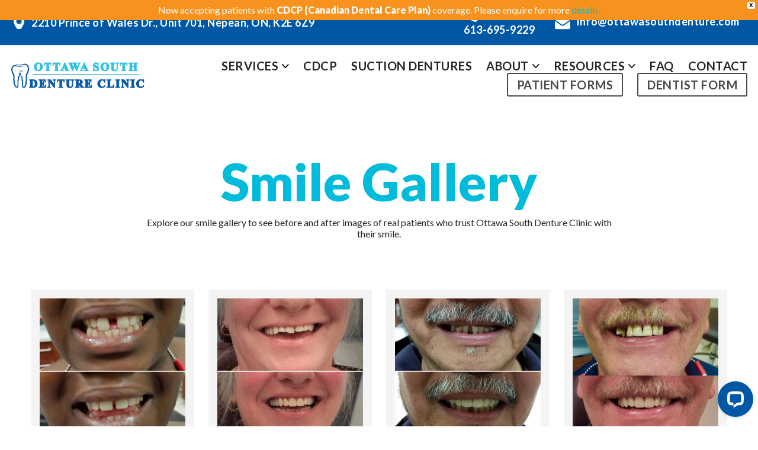

--- FILE ---
content_type: text/html; charset=UTF-8
request_url: https://ottawasouthdenture.com/about-us/before-after-gallery/
body_size: 48012
content:
<!DOCTYPE html>
<html lang="en-US">
<head>
<!-- Google Tag Manager -->
<script>(function(w,d,s,l,i){w[l]=w[l]||[];w[l].push({'gtm.start':
new Date().getTime(),event:'gtm.js'});var f=d.getElementsByTagName(s)[0],
j=d.createElement(s),dl=l!='dataLayer'?'&l='+l:'';j.async=true;j.src=
'https://www.googletagmanager.com/gtm.js?id='+i+dl;f.parentNode.insertBefore(j,f);
})(window,document,'script','dataLayer','GTM-MQPLQS6');</script>
<!-- End Google Tag Manager -->	
	<meta name="facebook-domain-verification" content="4ix63l1fyrz735fx39sg0if2965hzf" />
	<!-- Ottawa South Denture Facebook Pixel Code -->

    <meta charset="UTF-8">
	<meta name="ahrefs-site-verification" content="b1e63f1b0f0bd51c1f4d9d9f5bcb62c127ba6f1a002dd3685284107ea0887b7e">
	<script data-minify="1" src="https://ottawasouthdenture.com/wp-content/cache/min/1/analytics.js?ver=1748949329" data-key="ERFmMY+GTiuJNPsHAhxZBw" async></script>
    <meta name="viewport" content="width=device-width, initial-scale=1">
    <link rel="profile" href="http://gmpg.org/xfn/11">
    <link data-minify="1" rel="stylesheet" type="text/css" href="https://ottawasouthdenture.com/wp-content/cache/min/1/ajax/libs/font-awesome/4.7.0/css/font-awesome.min.css?ver=1748949328" crossorigin="anonymous">
    <meta name='robots' content='index, follow, max-image-preview:large, max-snippet:-1, max-video-preview:-1' />

	<!-- This site is optimized with the Yoast SEO plugin v26.1 - https://yoast.com/wordpress/plugins/seo/ -->
	<title>Before &amp; After Gallery | Ottawa South Denture Clinic</title>
<link crossorigin data-rocket-preconnect href="https://www.gstatic.com" rel="preconnect">
<link crossorigin data-rocket-preconnect href="https://cdn.livechatinc.com" rel="preconnect">
<link crossorigin data-rocket-preconnect href="https://www.googletagmanager.com" rel="preconnect">
<link crossorigin data-rocket-preconnect href="https://fonts.googleapis.com" rel="preconnect">
<link crossorigin data-rocket-preconnect href="https://cdn.callrail.com" rel="preconnect">
<link crossorigin data-rocket-preconnect href="https://www.google.com" rel="preconnect">
<link data-rocket-preload as="style" href="https://fonts.googleapis.com/css?family=Lato%3A400%2C500%2C600%2C700%2C800%2C900%7CGFS%20Didot%3A400%2C500%2C600%2C700%2C800%2C900&#038;display=swap" rel="preload">
<link href="https://fonts.googleapis.com/css?family=Lato%3A400%2C500%2C600%2C700%2C800%2C900%7CGFS%20Didot%3A400%2C500%2C600%2C700%2C800%2C900&#038;display=swap" media="print" onload="this.media=&#039;all&#039;" rel="stylesheet">
<noscript><link rel="stylesheet" href="https://fonts.googleapis.com/css?family=Lato%3A400%2C500%2C600%2C700%2C800%2C900%7CGFS%20Didot%3A400%2C500%2C600%2C700%2C800%2C900&#038;display=swap"></noscript>
	<meta name="description" content="View before &amp; after denture transformations in Ottawa. See how full dentures, partial dentures &amp; implant dentures restore smiles." />
	<link rel="canonical" href="https://ottawasouthdenture.com/about-us/before-after-gallery/" />
	<meta property="og:locale" content="en_US" />
	<meta property="og:type" content="article" />
	<meta property="og:title" content="Before &amp; After Gallery | Ottawa South Denture Clinic" />
	<meta property="og:description" content="View before &amp; after denture transformations in Ottawa. See how full dentures, partial dentures &amp; implant dentures restore smiles." />
	<meta property="og:url" content="https://ottawasouthdenture.com/about-us/before-after-gallery/" />
	<meta property="og:site_name" content="Ottawa South Denture Clinic" />
	<meta property="article:publisher" content="https://www.facebook.com/ottawasouthdentureclinic/" />
	<meta property="article:modified_time" content="2025-03-18T03:53:52+00:00" />
	<meta name="twitter:card" content="summary_large_image" />
	<script type="application/ld+json" class="yoast-schema-graph">{"@context":"https://schema.org","@graph":[{"@type":"WebPage","@id":"https://ottawasouthdenture.com/about-us/before-after-gallery/","url":"https://ottawasouthdenture.com/about-us/before-after-gallery/","name":"Before & After Gallery | Ottawa South Denture Clinic","isPartOf":{"@id":"https://ottawasouthdenture.com/#website"},"datePublished":"2019-02-22T20:22:47+00:00","dateModified":"2025-03-18T03:53:52+00:00","description":"View before & after denture transformations in Ottawa. See how full dentures, partial dentures & implant dentures restore smiles.","breadcrumb":{"@id":"https://ottawasouthdenture.com/about-us/before-after-gallery/#breadcrumb"},"inLanguage":"en-US","potentialAction":[{"@type":"ReadAction","target":["https://ottawasouthdenture.com/about-us/before-after-gallery/"]}]},{"@type":"BreadcrumbList","@id":"https://ottawasouthdenture.com/about-us/before-after-gallery/#breadcrumb","itemListElement":[{"@type":"ListItem","position":1,"name":"Home","item":"https://ottawasouthdenture.com/"},{"@type":"ListItem","position":2,"name":"About Ottawa South Denture Clinic","item":"https://ottawasouthdenture.com/about-us/"},{"@type":"ListItem","position":3,"name":"Before &#038; After Gallery"}]},{"@type":"WebSite","@id":"https://ottawasouthdenture.com/#website","url":"https://ottawasouthdenture.com/","name":"Ottawa South Denture Clinic","description":"","publisher":{"@id":"https://ottawasouthdenture.com/#organization"},"potentialAction":[{"@type":"SearchAction","target":{"@type":"EntryPoint","urlTemplate":"https://ottawasouthdenture.com/?s={search_term_string}"},"query-input":{"@type":"PropertyValueSpecification","valueRequired":true,"valueName":"search_term_string"}}],"inLanguage":"en-US"},{"@type":"Organization","@id":"https://ottawasouthdenture.com/#organization","name":"Ottawa South Denture Clinic","url":"https://ottawasouthdenture.com/","logo":{"@type":"ImageObject","inLanguage":"en-US","@id":"https://ottawasouthdenture.com/#/schema/logo/image/","url":"https://ottawasouthdenture.com/wp-content/uploads/2019/02/favicon.png","contentUrl":"https://ottawasouthdenture.com/wp-content/uploads/2019/02/favicon.png","width":512,"height":512,"caption":"Ottawa South Denture Clinic"},"image":{"@id":"https://ottawasouthdenture.com/#/schema/logo/image/"},"sameAs":["https://www.facebook.com/ottawasouthdentureclinic/","https://www.instagram.com/ottawasouthdentureclinic/","https://www.pinterest.ca/ottawadenture/?autologin=true","https://www.youtube.com/channel/UCcoSfo0S5xfUObBcq7PNgzQ"]}]}</script>
	<!-- / Yoast SEO plugin. -->


<script type='application/javascript'  id='pys-version-script'>console.log('PixelYourSite Free version 11.1.2');</script>
<link rel='dns-prefetch' href='//www.google.com' />
<link rel='dns-prefetch' href='//fonts.googleapis.com' />
<link href='https://fonts.gstatic.com' crossorigin rel='preconnect' />
<link rel="alternate" type="application/rss+xml" title="Ottawa South Denture Clinic &raquo; Feed" href="https://ottawasouthdenture.com/feed/" />
<link rel="alternate" type="application/rss+xml" title="Ottawa South Denture Clinic &raquo; Comments Feed" href="https://ottawasouthdenture.com/comments/feed/" />
<link rel="alternate" title="oEmbed (JSON)" type="application/json+oembed" href="https://ottawasouthdenture.com/wp-json/oembed/1.0/embed?url=https%3A%2F%2Fottawasouthdenture.com%2Fabout-us%2Fbefore-after-gallery%2F" />
<link rel="alternate" title="oEmbed (XML)" type="text/xml+oembed" href="https://ottawasouthdenture.com/wp-json/oembed/1.0/embed?url=https%3A%2F%2Fottawasouthdenture.com%2Fabout-us%2Fbefore-after-gallery%2F&#038;format=xml" />
		<style>
			.lazyload,
			.lazyloading {
				max-width: 100%;
			}
		</style>
		<style id='wp-img-auto-sizes-contain-inline-css' type='text/css'>
img:is([sizes=auto i],[sizes^="auto," i]){contain-intrinsic-size:3000px 1500px}
/*# sourceURL=wp-img-auto-sizes-contain-inline-css */
</style>

<link rel='stylesheet' id='ad-styles-css' href='https://ottawasouthdenture.com/wp-content/themes/reach.parent/build/css/theme.min.css?ver=1.36.0' type='text/css' media='all' />
<style id='wp-emoji-styles-inline-css' type='text/css'>

	img.wp-smiley, img.emoji {
		display: inline !important;
		border: none !important;
		box-shadow: none !important;
		height: 1em !important;
		width: 1em !important;
		margin: 0 0.07em !important;
		vertical-align: -0.1em !important;
		background: none !important;
		padding: 0 !important;
	}
/*# sourceURL=wp-emoji-styles-inline-css */
</style>
<link rel='stylesheet' id='wp-components-css' href='https://ottawasouthdenture.com/wp-includes/css/dist/components/style.min.css?ver=6.9' type='text/css' media='all' />
<link rel='stylesheet' id='wp-preferences-css' href='https://ottawasouthdenture.com/wp-includes/css/dist/preferences/style.min.css?ver=6.9' type='text/css' media='all' />
<link rel='stylesheet' id='wp-block-editor-css' href='https://ottawasouthdenture.com/wp-includes/css/dist/block-editor/style.min.css?ver=6.9' type='text/css' media='all' />
<link data-minify="1" rel='stylesheet' id='popup-maker-block-library-style-css' href='https://ottawasouthdenture.com/wp-content/cache/min/1/wp-content/plugins/popup-maker/dist/packages/block-library-style.css?ver=1759861674' type='text/css' media='all' />
<link rel='stylesheet' id='wpfront-notification-bar-css' href='https://ottawasouthdenture.com/wp-content/plugins/wpfront-notification-bar/css/wpfront-notification-bar.min.css?ver=3.5.1.05102' type='text/css' media='all' />
<link rel='stylesheet' id='ad-styles-child-css' href='https://ottawasouthdenture.com/wp-content/themes/reach.service-in-slow/build/css/theme.min.css?ver=1.36.0' type='text/css' media='all' />
<link data-minify="1" rel='stylesheet' id='jquery-lazyloadxt-spinner-css-css' href='https://ottawasouthdenture.com/wp-content/cache/min/1/wp-content/plugins/a3-lazy-load/assets/css/jquery.lazyloadxt.spinner.css?ver=1748949328' type='text/css' media='all' />
<link data-minify="1" rel='stylesheet' id='scss-css' href='https://ottawasouthdenture.com/wp-content/cache/min/1/wp-content/cache/busting/1/sccss.css?ver=1748949328' type='text/css' media='all' />
<link data-minify="1" rel='stylesheet' id='srpw-style-css' href='https://ottawasouthdenture.com/wp-content/cache/min/1/wp-content/plugins/smart-recent-posts-widget/assets/css/srpw-frontend.css?ver=1748949328' type='text/css' media='all' />
<link rel='stylesheet' id='wp-add-custom-css-css' href='https://ottawasouthdenture.com?display_custom_css=css&#038;ver=6.9' type='text/css' media='all' />
<script type="text/javascript" src="https://ottawasouthdenture.com/wp-includes/js/jquery/jquery.min.js?ver=3.7.1" id="jquery-core-js"></script>
<script type="text/javascript" src="https://ottawasouthdenture.com/wp-includes/js/jquery/jquery-migrate.min.js?ver=3.4.1" id="jquery-migrate-js"></script>
<script type="text/javascript" src="https://ottawasouthdenture.com/wp-content/plugins/wpfront-notification-bar/jquery-plugins/js-cookie.min.js?ver=2.2.1" id="js-cookie-js"></script>
<script type="text/javascript" src="https://ottawasouthdenture.com/wp-content/plugins/wpfront-notification-bar/js/wpfront-notification-bar.min.js?ver=3.5.1.05102" id="wpfront-notification-bar-js"></script>
<script type="text/javascript" src="https://ottawasouthdenture.com/wp-content/plugins/pixelyoursite/dist/scripts/jquery.bind-first-0.2.3.min.js?ver=6.9" id="jquery-bind-first-js"></script>
<script type="text/javascript" src="https://ottawasouthdenture.com/wp-content/plugins/pixelyoursite/dist/scripts/js.cookie-2.1.3.min.js?ver=2.1.3" id="js-cookie-pys-js"></script>
<script type="text/javascript" src="https://ottawasouthdenture.com/wp-content/plugins/pixelyoursite/dist/scripts/tld.min.js?ver=2.3.1" id="js-tld-js"></script>
<script type="text/javascript" id="pys-js-extra">
/* <![CDATA[ */
var pysOptions = {"staticEvents":[],"dynamicEvents":[],"triggerEvents":[],"triggerEventTypes":[],"debug":"","siteUrl":"https://ottawasouthdenture.com","ajaxUrl":"https://ottawasouthdenture.com/wp-admin/admin-ajax.php","ajax_event":"5deba43144","enable_remove_download_url_param":"1","cookie_duration":"7","last_visit_duration":"60","enable_success_send_form":"","ajaxForServerEvent":"1","ajaxForServerStaticEvent":"1","useSendBeacon":"1","send_external_id":"1","external_id_expire":"180","track_cookie_for_subdomains":"1","google_consent_mode":"1","gdpr":{"ajax_enabled":false,"all_disabled_by_api":false,"facebook_disabled_by_api":false,"analytics_disabled_by_api":false,"google_ads_disabled_by_api":false,"pinterest_disabled_by_api":false,"bing_disabled_by_api":false,"externalID_disabled_by_api":false,"facebook_prior_consent_enabled":true,"analytics_prior_consent_enabled":true,"google_ads_prior_consent_enabled":null,"pinterest_prior_consent_enabled":true,"bing_prior_consent_enabled":true,"cookiebot_integration_enabled":false,"cookiebot_facebook_consent_category":"marketing","cookiebot_analytics_consent_category":"statistics","cookiebot_tiktok_consent_category":"marketing","cookiebot_google_ads_consent_category":"marketing","cookiebot_pinterest_consent_category":"marketing","cookiebot_bing_consent_category":"marketing","consent_magic_integration_enabled":false,"real_cookie_banner_integration_enabled":false,"cookie_notice_integration_enabled":false,"cookie_law_info_integration_enabled":false,"analytics_storage":{"enabled":true,"value":"granted","filter":false},"ad_storage":{"enabled":true,"value":"granted","filter":false},"ad_user_data":{"enabled":true,"value":"granted","filter":false},"ad_personalization":{"enabled":true,"value":"granted","filter":false}},"cookie":{"disabled_all_cookie":false,"disabled_start_session_cookie":false,"disabled_advanced_form_data_cookie":false,"disabled_landing_page_cookie":false,"disabled_first_visit_cookie":false,"disabled_trafficsource_cookie":false,"disabled_utmTerms_cookie":false,"disabled_utmId_cookie":false},"tracking_analytics":{"TrafficSource":"direct","TrafficLanding":"undefined","TrafficUtms":[],"TrafficUtmsId":[]},"GATags":{"ga_datalayer_type":"default","ga_datalayer_name":"dataLayerPYS"},"woo":{"enabled":false},"edd":{"enabled":false},"cache_bypass":"1769815107"};
//# sourceURL=pys-js-extra
/* ]]> */
</script>
<script data-minify="1" type="text/javascript" src="https://ottawasouthdenture.com/wp-content/cache/min/1/wp-content/plugins/pixelyoursite/dist/scripts/public.js?ver=1748949329" id="pys-js"></script>
<link rel="https://api.w.org/" href="https://ottawasouthdenture.com/wp-json/" /><link rel="alternate" title="JSON" type="application/json" href="https://ottawasouthdenture.com/wp-json/wp/v2/pages/431" /><link rel="EditURI" type="application/rsd+xml" title="RSD" href="https://ottawasouthdenture.com/xmlrpc.php?rsd" />
<link rel='shortlink' href='https://ottawasouthdenture.com/?p=431' />
<!-- start Simple Custom CSS and JS -->
<style type="text/css">
ul.cdap-list {
	list-style: disc;
}
table.cdap-table, table.cdap-table-single{
	width: 100%;
	margin-top: 15px;
}
td.left{
	width:25%;
}
td.right{
	width:75%;	
}
@media only screen and (max-width: 600px){
	td.left{
		width:50%;
	}
	td.right{
		width:50%;	
	}
	table.cdap-table-single{
		margin-left:10px;
	}
}

.page-content a {
    display: block !important;
}
.header__main {
order: 1;	
}</style>
<!-- end Simple Custom CSS and JS -->
<!-- start Simple Custom CSS and JS -->
<style type="text/css">
@media only screen and (max-width: 990px){
a.mobile-phone{
	color:#fff!important;
	text-decoration:underline;
}
span.desktop-phone{
	display:none;
}
}
@media only screen and (min-width: 990px){
a.mobile-phone{
	display:none;
}
span.desktop-phone{
	display:inline;
}
}</style>
<!-- end Simple Custom CSS and JS -->
<!-- start Simple Custom CSS and JS -->
<style type="text/css">
@media only screen and (min-width: 768px) {
.rl-home-testimonials ul.slick-dots {
	display: none !important;
}
}

.negative_effect_section.reverse-sec .negative_effect {
    flex-direction: row-reverse;
	row-gap: 30px;
}
.negative_effect_section .negative_effect_content,
.negative_effect_section .negative_effect_content ul li {
	text-align: left;
    color: #424242;
    font-family: "Lato", sans-serif;
    font-size: 18px;
    line-height: 26px;
    font-weight: 300;
}
.negative_effect_section .negative_effect_content ul {
    padding: 25px 0px;
}
.negative_effect_section .negative_effect_content ul li {
	padding-left: 15px;
    background: url(/wp-content/uploads/2019/11/tooth-bullet.svg) no-repeat;
    background-position: left center;
    margin-bottom: 15px;
    padding-left: 33px;
}
.negative_effect_section.reverse-sec .negative_effect_img img,
.negative_effect_section .negative_effect_img img {
    border-radius: 23px; 
}
@media (max-width: 992px) {
	html body.page.page-id-1306 .negative_effect {
		flex-direction: unset;
		row-gap: 30px;
	}
	.negative_effect_section.third-section .negative_effect_img { 
		margin-top: 0px;
	}
}</style>
<!-- end Simple Custom CSS and JS -->
<!-- start Simple Custom CSS and JS -->
<style type="text/css">
div article#post-1306.post-1306.page.type-page.status-publish.has-post-thumbnail.hentry div#module_2.module--content-area.content-area--cover.content-area--two-column.rl-fd-block1.text--dark section.faqs{
	display:none;
}
div article#post-1306.post-1306.page.type-page.status-publish.has-post-thumbnail.hentry div#module_6.module--content-area.content-area--auto.content-area--two-column.rl-footer-form-row.rl-fd-footer-form-row.text--dark section.faqs{
	display:none;
}</style>
<!-- end Simple Custom CSS and JS -->
<!-- start Simple Custom CSS and JS -->
<style type="text/css">
div.page-content div article#post-1254.post-1254.page.type-page.status-publish.has-post-thumbnail.hentry div#module_2.module--content-area.content-area--cover.content-area--two-column.rl-fd-block1.text--dark section.faqs{
	display:none;
}
div article#post-1254.post-1254.page.type-page.status-publish.has-post-thumbnail.hentry div#module_6.module--content-area.content-area--auto.content-area--two-column.rl-footer-form-row.rl-fd-footer-form-row.text--dark section.faqs{
	display:none;
}</style>
<!-- end Simple Custom CSS and JS -->
<!-- start Simple Custom CSS and JS -->
<style type="text/css">
div article#post-1271.post-1271.page.type-page.status-publish.has-post-thumbnail.hentry div#module_2.module--content-area.content-area--cover.content-area--two-column.rl-fd-block1.text--dark section.faqs{
	display:none;
}
div article#post-1271.post-1271.page.type-page.status-publish.has-post-thumbnail.hentry div#module_7.module--content-area.content-area--auto.content-area--two-column.rl-footer-form-row.rl-fd-footer-form-row.text--dark section.faqs{
	display:none;
}</style>
<!-- end Simple Custom CSS and JS -->
<!-- start Simple Custom CSS and JS -->
<style type="text/css">
@media only screen and (max-width: 764px){
div article#post-1263.post-1263.page.type-page.status-publish.has-post-thumbnail.hentry div#module_2.module--content-area.content-area--cover.content-area--two-column.rl-fd-block1.text--dark div.container div.row div.content-area__flex.content-area__flex--image-center div.content-area__content-lead div.row.pb-40 div.col-xs-12.col-lg-6{
	width: 100%;
    max-height: 275px;
	padding-top: 0px!important;
	margin: auto;
	}
div article#post-1263.post-1263.page.type-page.status-publish.has-post-thumbnail.hentry .content-area__content-lead .row{
	display: inherit;
	}
div article#post-1263.post-1263.page.type-page.status-publish.has-post-thumbnail.hentry div#module_2.module--content-area.content-area--cover.content-area--two-column.rl-fd-block1.text--dark div.container div.row div.content-area__flex.content-area__flex--image-center div.content-area__content-lead div.row.pb-40 div.col-xs-12.col-lg-6 h2.main-head{
	margin-top:237px;
	}
}
@media (max-width:458px){
	.col-xs-12.col-lg-6.extra-space {
    margin-top: 210px !important;
}
.col-xs-12.col-lg-6.extra-space-img {
    margin-top: 30px !important;
}	
h2.main-head {
    margin-top: 55px !important;
}	
}</style>
<!-- end Simple Custom CSS and JS -->
<!-- start Simple Custom CSS and JS -->
<style type="text/css">
div article#post-1361.post-1361.page.type-page.status-publish.has-post-thumbnail.hentry div#module_6.module--content-area.content-area--auto.content-area--two-column.rl-footer-form-row.rl-fd-footer-form-row.text--dark section.faqs{
	display:none;
}
div article#post-1361.post-1361.page.type-page.status-publish.has-post-thumbnail.hentry div#module_2.module--content-area.content-area--cover.content-area--two-column.rl-fd-block1.text--dark section.faqs{
	display:none;
}</style>
<!-- end Simple Custom CSS and JS -->
<!-- start Simple Custom CSS and JS -->
<style type="text/css">
.page-id-4538 div#module_5 section.faqs {
	display: block;
}</style>
<!-- end Simple Custom CSS and JS -->
<!-- start Simple Custom CSS and JS -->
<style type="text/css">
@media only screen and (max-width: 764px) {
.sdr-head{
	padding-top: 0px!important;
	}
}
.sdr-head{
	padding-top: 325px;
}

@media (max-width: 768px) {
div article#post-1361.post-1361.page.type-page.status-publish.has-post-thumbnail.hentry div#module_4.module--content-area.content-area--cover.content-area--two-column.rl-happiness-block.rl-fd-inv-prc.text--dark div.container div.row div.content-area__flex.content-area__flex--image-center div.content-area__content.content--medium.content--centered.text--dark div.entry__content p iframe.image--loaded.lazy-loaded{
	width: 100%;
    height: 275px;
	padding-top: 0px!important;
	}
div article#post-1361.post-1361.page.type-page.status-publish.has-post-thumbnail.hentry div#module_2.module--content-area.content-area--cover.content-area--two-column.rl-fd-block1.text--dark div.container div.row div.content-area__flex.content-area__flex--image-center div.content-area__content.content--medium.content--centered.text--dark div.entry__content p iframe.image--loaded.lazy-loaded{
	width: 100%;
    height: 275px;
	}
}
div article#post-1361.post-1361.page.type-page.status-publish.has-post-thumbnail.hentry div#module_4.module--content-area.content-area--cover.content-area--two-column.rl-happiness-block.rl-fd-inv-prc.text--dark div.container div.row div.content-area__flex.content-area__flex--image-center div.content-area__content.content--medium.content--centered.text--dark div.entry__content p{
	padding-top: 25px;
}
div article#post-1361.post-1361.page.type-page.status-publish.has-post-thumbnail.hentry div#module_4.module--content-area.content-area--cover.content-area--two-column.rl-happiness-block.rl-fd-inv-prc.text--dark div.container div.row div.content-area__flex.content-area__flex--image-center div.content-area__content.content--medium.content--centered.text--dark div.entry__content p iframe.image--loaded.lazy-loaded{
	margin-top:25px;
}
@media only screen and (max-width: 1026px) {
	.sd-section1{
		display:none;
	}
}
@media only screen and (min-width: 1025px) {
	.sd-section2{
		display:none;
	}
}</style>
<!-- end Simple Custom CSS and JS -->
<!-- start Simple Custom CSS and JS -->
<style type="text/css">
html body.page-template-default.page.page-id-429.page-parent.logged-in.admin-bar.layout--default.theme--flat.customize-support div.page-content div article#post-429.post-429.page.type-page.status-publish.hentry div#module_1.module.module--staff.text--dark div.container div.row div.staff a.staff__item div.staff__info h6.staff__title{
	display:none;
}</style>
<!-- end Simple Custom CSS and JS -->
<!-- start Simple Custom CSS and JS -->
<style type="text/css">
html { overflow-y: scroll; }
/* body { position: absolute; }  */
/* SR96 */</style>
<!-- end Simple Custom CSS and JS -->
<!-- start Simple Custom CSS and JS -->
<style type="text/css">
/* New Custom CSS - Custom CSS & JS Plugin */

html, body {
	width: 100%; /* FIXES BROKEN RESPONSIVE SITE ISSUE CREATED BY CSS BELOW */
}


body .entry__content .font-50{
	color: #333333;
    font-family: Lato;
    font-size: 50px;
    font-weight: 900;
    line-height: 60px;
    text-align: center;
}
.custom-tabs-locations.areas_custom_locations .content {
    text-align: center;
    padding-bottom: 30px;
}
.areas_custom_locations .clinic-tabs-locations .tabs-location .tab button.active {
    background-color: #00CAE6;
    color: #ffff;
}
.page-id-3848 section.faqs {
    display: block;
    padding: 0 0 80px;
}
.page-id-3848 section.faqs h2.main-head {
    text-align: center;
}
.rl-home-new-banner.rl-full-dentures-banner .home-banner-form.hide_hapiness_icon.banner_form_main h3 {
    padding-bottom: 20px;
}

.tab_right_content p {
    color: #424242;
    font-family: Lato;
    font-size: 18px;
    letter-spacing: 0;
    line-height: 26px;
    margin-bottom: 35px;
}
.custom-tabs-locations.areas_custom_locations .row.clinic-tabs-locations .row {
    align-items: center;
    display: flex;
    flex-wrap: wrap;
}
.areas_custom_locations .clinic-tabs-locations .tabs-location .tab button {
    font-size: 20px;
    padding: 11px 0 11px;
    text-align: left;
    padding-left: 90px;
    background: #F7F7F7;
    border-radius: 45px;
    width: 48%;
    margin-top: 10px;
}

.areas_custom_locations .clinic-tabs-locations .tabs-location .tab button::after {
    font-size: 40px;
}

.areas_custom_locations .clinic-tabs-locations .tabs-location .tab {
    background-color: #fff;
    justify-content: space-between;
    display: flex;
    flex-wrap: wrap;
}

.rl-home-new-banner.rl-banner_form_main .hero__panel.hero__panel--left.hero__panel--cover.hero-panel-0.text--dark:after, .rl-home-new-banner.rl-banner_form_main .hero__panel.hero__panel--left.hero__panel--cover.hero-panel-0.text--dark .home-banner-form:before{
  display:none;
}
.rl-home-new-banner.rl-banner_form_main .hero__panel.hero__panel--left.hero__panel--cover.hero-panel-0.text--dark {
    max-height: 450px;
    background-image: url('/wp-content/uploads/2022/03/full-denture-slider.png');
}
.rl-home-new-banner.rl-banner_form_main .hero__panel.hero__panel--left.hero__panel--cover.hero-panel-0.text--dark span.blue-head {
    color: #3A3A3A;
    font-family: Lato;
}
.rl-home-new-banner.rl-banner_form_main .hero__panel.hero__panel--left.hero__panel--cover.hero-panel-0.text--dark .container {
    bottom: -80px;
    position: relative;
}
.hero__panel.hero__panel--left.hero__panel--cover.hero-panel-0.text--dark .container .home-banner-form {
    margin-top: 87px;
}
.page div#module_1 {
    padding-bottom: 120px;
}
.custom-tabs-locations.areas_custom_locations .row.clinic-tabs-locations {
    padding: 0;
}
.col-xs-12.col-lg-6.tab_right_content {
    text-align: left;
}
.custom-tabs-locations.areas_custom_locations .content img {
    margin: auto;
}
html body .rl-new_page_services {
    padding: 50px 0 20px;
}

html body .rl-new_page_services .normal-state-cont {
    background: #fff;
}

html body .rl-new_page_services h2.main-head {
    padding-bottom: 30px;
}
html body .rl-home-testimonials.rl-testimonial_area_page {
    background: url(/wp-content/uploads/2022/03/testimonial_img.png)no-repeat;
    background-size: contain;
    padding: 60px 0px 40px;
    background-position: center;
    background-color: #f6f6f6;
}
.custom-tabs-locations.areas_custom_locations .col-xs-12.col-lg-6.tab_right_content h2.main-head {
    margin-bottom: 80px;
    padding-top: 32px;
}
.tab_right_content .content-area__button.content-area__button--dark a.btn.btn--dark {
    border-radius: 5px;
    font-size: 18px;
    font-weight: 900;
    letter-spacing: 0;
    line-height: 22px;
    padding: 14px 37px 14px;
}
.rl-areas_services_content_sec h2.main-head {
    margin-bottom: 35px;
}

.tab_right_content p:last-child {
    margin-bottom: 0;
}
html {
    scroll-behavior: smooth;
    transition: 0.5s;
}
.rl-border_main_new {
    border-bottom: 2px solid #f6f6f6;
}
body .rl-happiness-block.rl-intro-digitl-denturs, 
body .rl-happiness-block.rl-intro-digitl-denturs .content-area__content {
    padding-bottom: 0;
}
.content-area__content-lead .row {
    display: flex;
    flex-direction: row-reverse;
}
.rl-new-benefits .content-area__content-lead .row{
	display: block;
}
html body .list-item-main ul {
    text-align: left;
    margin-left: 20px;
    margin-bottom: 30px;
    margin-top: 30px;
}
.content-area__flex.content-area__flex--image-center .entry__content img {
    border-radius: 16px;
}

/* Header */
.container.header__main, .header__utility-flex {
    max-width: 91%;
}

.header__branding {
    width: 15% !important;
    max-width: 400px !important;
}

#site-navigation {
    max-width: 85% !important;
    justify-content: space-around;
}

ul#menu-primary a, .header__utility-flex {
    font-size: 20px;
    font-weight: bold;
    letter-spacing: 0.5px;
    line-height: 26px;
}

.header__nav li.menu-item-has-children>a:after {
    content: "";
    position: absolute;
    top: 50%;
    margin-top: -7px;
    right: -5px;
    width: 18px;
    height: 17px;
    background: url(/wp-content/uploads/2019/11/down-arrow.jpg) no-repeat center center;
}
.header__nav li:not(:first-child) {
    margin: 0 0 0 24px;
}
.container.header__utility-flex.header__utility-flex--left-right {
    justify-content: space-between;
}
.header__utility {
    padding: 12px 0;
}
.header__utility-flex a{
    font-weight: 700;
}
.header__utility--left li#menu-item-25 a {
    padding-left: 30px;
    background: url(/wp-content/uploads/2019/11/maps-and-flags.svg) no-repeat;
}
.header__nav .sub-menu, .header__nav .sub-menu li {
    margin: 0;
    padding: 0;
}

.header__nav .sub-menu, .header__nav .sub-menu li a {
    font-size: inherit !important;
}
.pb-40 {
    padding-bottom: 80px;
}
.page-id-1263 div#module_4 .content-area__flex.content-area__flex--image-center, .page-id-1263 div#module_5 .content-area__flex.content-area__flex--image-center {
    flex-direction: inherit !important;
}
.header__branding .header__branding-logo {
    max-height: 70px!important;
}
.rl-serving-sec .container .content-area__content {
    text-align: left;
	width: 53%;
    padding: 0 0 0 30px;
}
.rl-serving-sec .container .content-area__content h2.main-head {
    text-align: left;
    color: #424242;
    line-height: 50px;
}
.rl-serving-sec .container .content-area__content p {
    color: #424242;
    font-family: Lato;
    font-size: 18px;
    letter-spacing: 0;
    line-height: 26px;
    margin-top: 20px;
	margin-bottom: 40px;
}
.rl-serving-sec .container .content-area__content .area-list li {
    list-style: none;
	width: 47%;
	margin-bottom: 20px;
}
.rl-serving-sec .container .content-area__content .area-list li a {
    color: #FFFFFF;
    font-family: Lato;
    font-size: 20px;
    font-weight: 900;
    letter-spacing: 0;
    line-height: 24px;
    display: flex;
    align-items: center;
    border-radius: 40px;
    background-color: #00CAE6;
    padding: 10px 20px;
}
.rl-serving-sec .container .content-area__content .area-list li a:hover{
    color: #FFFFFF !important;
}
.rl-serving-sec .container .content-area__content .area-list {
    display: flex;
    flex-wrap: wrap;
    justify-content: space-between;
}
.rl-serving-sec .container .content-area__content .area-list li a img {
    max-width: 24px;
    margin-right: 17px;
}
.rl-serving-sec .container .content-area__flex {
    flex-direction: row-reverse;
}
.rl-serving-sec .container .content-area__flex .content-area__image {
    width: 47%;
}
.rl-area-banner .home-banner-form::before,
.rl-area-logo .list-column__headline{
    display: none;
}
.module--list-columns.rl-area-logo {
    border-top: 3px solid #F6F6F6;
    padding: 20px 0 30px;
    margin-top: 50px;
}
.module--list-columns.rl-area-logo .list-column:nth-child(2) img,
.module--list-columns.rl-area-logo .list-column:nth-child(3) img,
.module--list-columns.rl-area-logo .list-column:nth-child(4) img{
    max-width: 130px;
}
.rl-fd-block1 .content-area__content {
    align-items: start !important;
}
.pad-img {
    padding-top: 30%;
}
.pad-text {
    padding-top: 10%;
}


div#module_9 {
    background: #F6F6F6 !important;
	padding-top: 0;
    padding-bottom: 18px;
}
div#module_9 .content-area__content.content--medium.content--centered.text--dark {
    max-width: 100%;
	z-index: 2;
}
div#module_9:before {
    content: '';
    position: absolute;
    background: url(/wp-content/uploads/2024/07/left-shape.png);
    width: 235px;
    height: 380px;
    left: 0;
    bottom: 0;
    z-index: 1;
}
div#module_9:after {
    content: '';
    position: absolute;
    background: url(/wp-content/uploads/2024/07/right-shape.png);
    width: 300px;
    height: 627px;
    right: 0;
    bottom: 0;
	display:none;
}
.reason-wrap {
    display: flex;
    justify-content: space-between;
    flex-wrap: wrap;
    gap: 20px;
}
.reason-wrap .reason-block {
    width: 15%;
    border-radius: 20px;
    background: #FFF;
    padding: 20px 10px;
    min-height: 212px;
}
.reason-wrap .reason-block .normal-state-cont {
    background: transparent;
}
.reason-wrap .reason-block .normal-state-cont img {
    display: inline-block;
	width: auto;
	border-radius: 0;
}
.reason-wrap .reason-block span.service-shrt-des-block {
    font-size: 18px;
    font-weight: 300;
	padding: 0;
}
.reason-wrap .reason-block p {
    display: none;
}


div#pum_popup_title_5252 {
    display: none;
}
div#popmake-5252 {
    border: none;
    border-radius: 15px;
    background: #FFF;
    box-shadow: 0px 2px 25px 0px rgba(0, 0, 0, 0.20);
	padding: 0;
	top: 200px !important;
}
.popup-wrap .pop-col.right {
    background: url(/wp-content/uploads/2025/03/pop-up-img.png);
    background-size: cover;
    background-repeat: no-repeat;
    background-position: center;
	border-radius: 0 15px 15px 0;
}
.popup-wrap {
    display: flex;
    justify-content: space-between;
}
.popup-wrap .pop-col {
    width: 49%;
}
.popup-wrap .pop-col.left {
    padding: 80px;
}
.popup-wrap .content h2 {
    color: #0059A5;
    font-family: Lato;
    font-size: 70px;
    font-weight: 900;
    line-height: 100%;
}
.popup-wrap .content h5 {
    color: #333;
    font-family: Lato;
    font-size: 30px;
    font-weight: 900;
    line-height: normal;
	padding: 15px 0 30px;
	max-width: 400px;
}
.popup-wrap .content p {
    color: #3A3A3A;
    font-size: 18px;
    font-weight: 300;
    line-height: 26px;
}
.popup-wrap .btns {
    display: flex;
    gap: 10px;
    padding-top: 40px;
}
.popup-wrap .btns a {
    width: 100%;
    max-width: 227px;
    text-transform: capitalize;
}
.popup-wrap a.btn.btn--dark.contact-btn:hover {
    background: #333333;
    color: #fff !important;
    border-color: #333333;
}
.popup-wrap a.btn.btn--dark.contact-btn {
    background: transparent;
    border: 1px solid #0059A5;
    color: #0059A5 !important;
}
div#popmake-5252 button.pum-close.popmake-close {
    border: none;
    right: 10px;
    top: 10px;
    font-size: 15px;
    background: #0059A5;
    width: 36px;
    height: 36px;
}
.col-4.faq_sidebar {
    padding-left: 30px;
}
.faq_sidebar h3.widget-title {
    font-size: 24px;
    line-height: 29px;
    margin-bottom: 20px;
    color: #252525;
    font-weight: 600;
}
.faq_sidebar a.srpw-more-link {
    color: #00CFEB;
    font-family: Lato;
    font-size: 16px;
    font-weight: 900;
    line-height: 19px;
    position: relative;
    max-width: 90px;
}
.faq_sidebar .sidebar-section h2 {
    color: #333333;
    font-family: Lato;
    font-size: 24px;
    font-weight: 900;
    line-height: 29px;
    margin-bottom: 10px;
}
.faq_sidebar .sidebar-section p {
    font-weight: 300;
    color: #565656;
    font-family: 'Lato';
    margin: 10px 0 20px;
}
.single-faqs .post-title h2 {
    color: #333333;
    font-family: Lato;
    font-size: 50px;
    font-weight: 900;
    line-height: 60px;
    margin-bottom: 25px;
}
.blog-item-detail a.read-rore:after {
    top: 3px;
}
/* ===== My css ===== */
.faq_sidebar .widget {
    max-width: 360px;
}
.col-4.faq_sidebar .srpw-summary p {
    display: none;
}
.col-4.faq_sidebar .srpw-content {
    display: flex;
    flex-direction: column;
}
.col-4.faq_sidebar .srpw-summary {
    order: 3;
}
.col-4.faq_sidebar .srpw-meta {
    order: 1;
    font-size: 16px;
    font-weight: 300;
    line-height: 19px;
}
.col-4.faq_sidebar .srpw-block a.srpw-title {
    order: 2;
}
.faq_sidebar a.srpw-more-link:after {
    content: "\f0de";
    position: absolute;
    top: 7px;
    font-family: fontawesome;
    right: 0;
    transform: rotate(90deg);
}
.faq_sidebar .widget .textwidget .sidebar-section a.btn.btn--dark {
    width: 100%;
    text-transform: capitalize;
    letter-spacing: 0.7px;
}
.blog-page-banner h1 {
    font-size: 50px;
    line-height: 60px;
}
.blog-listing-main .blog__posts {
	margin: 3px 0;
}
.blog-listing-main .blog__posts a {
    width: 100%;
}
.blog-listing-main .blog__posts .size-post-thumbnail.wp-post-image.image--loaded.lazy-loaded {
    width: 100%;
    margin-bottom: 20px;
}
/* ===== My css ===== */

/* ===== Responsiveness ===== */
@media (max-width:1800px){
.popup-wrap .content h2 {
    font-size: 50px;
}
div#popmake-5252 {
    top: 20% !important;
}	
}
@media (max-width:1440px){
	.popup-wrap .pop-col.left {
		padding: 40px;
	}
}
@media screen and (max-width: 1200px) {
 .rl-areas_services_content_sec .row .col-lg-6, .custom-tabs-locations.areas_custom_locations .row.clinic-tabs-locations .row .col-lg-6 {
    width: 50%;
}
.rl-areas_services_content_sec .row {
    display: flex;
    flex-wrap: wrap;
} 
	ul#menu-primary a, .header__utility-flex {
    font-size: 14px;
}

.header__nav li:not(:first-child) {
    margin: 0 0 0 15px;
}
	.header__branding .header__branding-logo {
    max-height: 70px!important;
}
.rl-serving-sec .container {
    max-width: 100%;
}
.rl-serving-sec .container .content-area__content .area-list li a {
    font-size: 18px;
}
.reason-wrap {
    justify-content: center;
}	
div#module_9 .content-area__flex.content-area__flex--image-center {
    padding: 0;
}	
div#module_9:after {
    width: 515px;
    height: 500px;
}	
.reason-wrap .reason-block {
    width: 22.5%;
}
.popup-wrap .pop-col.left {
    width: 70%;
}	
.popup-wrap .content h5 {
    font-size: 26px;
    padding: 15px 0;
}		
.blog-page-banner h1 {
    line-height: 55px;
}
}
@media screen and (max-width: 1024px){
.single-faqs .post-title h2 {
    font-size: 46px;
    line-height: 51px;
}
}

@media screen and (max-width: 991px) {
.pad-img {
    padding-top: 5%;
}	
.rl-areas_services_content_sec .row .col-lg-6, .custom-tabs-locations.areas_custom_locations .row.clinic-tabs-locations .row .col-lg-6 {
    width: 100%;
  }
  .custom-tabs-locations.areas_custom_locations .col-xs-12.col-lg-6.tab_right_content h2.main-head {
    margin-bottom: 15px;
}
  .tab_right_content p {
    margin-bottom: 15px;
}
	.rl-areas_services_content_sec .entry__content, .rl-areas_services_content_sec .content-area__flex.content-area__flex--image-center {
    padding: 0;
}
body .rl-happiness-block.rl-intro-digitl-denturs .row .content-area__content {
    flex-direction: column-reverse;
    -webkit-box-direction: reverse;
}
body .rl-happiness-block.rl-intro-digitl-denturs .content-area__button {
    margin-bottom: 0;
}
body .rl-happiness-block.rl-intro-digitl-denturs .row .content-area__flex {
    padding-bottom: 0;
}
	div#module_3 .content-area__flex.content-area__flex--image-center .content-area__content.content--medium.content--centered.text--dark {
    flex-direction: column-reverse;
}
.rl-serving-sec .container .content-area__flex {
    flex-wrap: wrap;
	    width: 80%;
    margin: auto;
}
.rl-serving-sec .container .content-area__flex .content-area__image {
    width: 100%;
}
.rl-serving-sec .container .content-area__content {
    width: 100%;
    padding: 0;
}
.reason-wrap .reason-block {
    width: 31.5%;
}	
div#module_9 {
    padding-bottom: 50px;
}
.popup-wrap .content h2 {
    font-size: 36px;
}	
.popup-wrap .pop-col.left {
    padding: 20px;
}	
.popup-wrap .btns a {
    padding: 0;
    height: 50px;
    display: flex
;
    align-items: center;
    justify-content: center;
}	
.faq_sidebar .widget {
    max-width: 100%;
}
    .single-faqs .post-title h2 {
        font-size: 35px;
        line-height: 38px;
    }
}
@media screen and (max-width: 767px) {
    .reason-wrap .reason-block {
        width: 47.5%;
    }
    .reason-wrap {
        padding-top: 20px;
    }
	.popup-wrap .pop-col.right {
		display: none;
	}
	.popup-wrap .pop-col.left {
		width: 100%;
		padding: 40px;
	}
.col-4.faq_sidebar {
    padding-left: 20px;
}
    .single-faqs .post-title h2 {
        font-size: 25px;
        line-height: 30px;
    }
.blog-listing-main .blog__posts {
    display: block;
}
}
@media screen and (max-width: 600px) {
	
.header__utility-flex a {
    font-weight: 300;
     font-size: 16px;
    margin: auto;
        padding: 0;
}

.header__utility--left .icon, .header__utility--right svg.icon.icon-mailto, .header__utility .menu .menu-item--icon-text .icon {
    width: 20px !important;
    height: 20px;
}
html body .rl-new_page_services {
    padding: 10px 0 20px;
  }
.rl-serving-sec .container .content-area__flex {
    width: 100%;
}
.rl-serving-sec .container .content-area__content .area-list li a {
    font-size: 16px;
}
}
@media screen and (max-width: 480px) {
	.areas_custom_locations .clinic-tabs-locations .tabs-location .tab button {
		width: 100%;
	}
	html body .rl-home-testimonials.rl-testimonial_area_page {
		background-size: cover;
	}
	.rl-home-testimonials a.btn {
		padding: 14px 35px;
	}
	.rl-serving-sec .container .content-area__content .area-list li a {
		font-size: 12px;
	}
	.rl-serving-sec .container .content-area__content .area-list li a img {
		max-width: 18px;
	}
	.rl-home-new-banner.rl-full-dentures-banner .home-banner-form{
		margin-bottom: 0 !important;
	}
	.rl-home-new-banner.rl-full-dentures-banner .hero__panel{
		max-height: none !important;
	}
	 .reason-wrap .reason-block {
        width: 100%;
        min-height: 190px;
        padding: 20px 60px;
    }	
	.popup-wrap .content h2 {
		font-size: 30px;
	}
	.popup-wrap .content h5 {
		font-size: 20px;
	}
	.popup-wrap .btns {
		flex-wrap: wrap;
		gap: 1px;
	}
	.popup-wrap .btns a {
		max-width: 100%;
	}
.faq_sidebar h3.widget-title {
    font-size: 24px !important;
}
}
@media only screen and (max-width: 1040px) and (min-width: 992px)  {
.header__branding .header__branding-logo {
    max-height: 95px !important;
}
}

.page.page-id-86 .home-banner-form:before { 
    top: 30px;
}</style>
<!-- end Simple Custom CSS and JS -->
<!-- start Simple Custom CSS and JS -->
<script type="text/javascript">
(function($) {
	$(document).on("ready", function(e){
		$(".page-id-433 #module_2").insertBefore("#module_1 .faqs");
	});
})(jQuery);

jQuery( document ).ready(function() {
    jQuery( ".page-id-1829 #module_2 .faqs" ).remove();
	jQuery( ".page-id-1829 #module_6 .faqs" ).remove();
	jQuery( ".page-id-1829 #module_2 .remove" ).remove();
	jQuery( ".page-id-1829 #module_5 .remove" ).remove();
	jQuery( ".page-id-1829 #module_6 .remove" ).remove();
});</script>
<!-- end Simple Custom CSS and JS -->
<!-- start Simple Custom CSS and JS -->
<script type="text/javascript">
(function($) {
	$(document).on("ready", function(e){
      $(".rl-footer-logos .list-columns .list-column").eq(1).find("img").wrap('<a target="_blank" href="https://denturistassociation.ca" rel="noopener noreferrer"></a>');
      $(".rl-footer-logos .list-columns .list-column").eq(2).find("img").wrap('<a target="_blank" href="https://denturists-cdo.com" rel="noopener noreferrer"></a>');
      $(".rl-footer-logos .list-columns .list-column").eq(3).find("img").wrap('<a target="_blank" href="https://www.denturist.org" rel="noopener noreferrer"></a>');
      $(".rl-footer-logos .list-columns .list-column").eq(4).find("img").wrap('<a target="_blank" href="https://denturistassociation.ca" rel="noopener noreferrer"></a>');
      $(".rl-footer-logos .list-columns .list-column").eq(4).find("img").wrap('<a target="_blank" rel="noopener noreferrer"></a>');
    });
})(jQuery);

</script>
<!-- end Simple Custom CSS and JS -->
<!-- start Simple Custom CSS and JS -->
<script type="text/javascript">
/* Default comment here */ 
jQuery(document).ready(function() {
    // Configure/customize these variables.
    var showChar = 10;  // How many characters are shown by default
  	showChar = 0;
    var ellipsestext = "...";
    var moretext = "Read more";
    var lesstext = "Read less";
    

    jQuery('.more').each(function() {
        var content = jQuery(this).html();
 
        if(content.length > showChar) {
 
            var c = content.substr(0, showChar);
            var h = content.substr(showChar, content.length - showChar);
 
            var html = c + '<span class="moreellipses">' + ellipsestext+ ' </span><span class="morecontent"><span>' + h + '</span><a href="" class="morelink">' + moretext + '</a></span>';
 
           jQuery(this).html(html);
        }
 
    });
 
    jQuery(".morelink").click(function(){
        if(jQuery(this).hasClass("less")) {
            jQuery(this).removeClass("less");
            jQuery(this).html(moretext);
        } else {
           jQuery(this).addClass("less");
            jQuery(this).html(lesstext);
        }
        jQuery(this).parent().prev().toggle();
        jQuery(this).prev().toggle();
        return false;
    });
});
</script>
<!-- end Simple Custom CSS and JS -->
<!-- start Simple Custom CSS and JS -->
<!-- Global site tag (gtag.js) - Google Analytics -->
<script async src="https://www.googletagmanager.com/gtag/js?id=UA-130113095-1"></script>
<script>
  window.dataLayer = window.dataLayer || [];
  function gtag(){dataLayer.push(arguments);}
  gtag('js', new Date());

  gtag('config', 'UA-130113095-1');
</script>
<!-- end Simple Custom CSS and JS -->
<!-- HFCM by 99 Robots - Snippet # 6: Review Schema -->
<script type="application/ld+json">{
        "@context": "https://schema.org/",
        "@type": "CreativeWorkSeries",
        "name": "Ottawa South Denture Clinic",
        "aggregateRating": {
            "@type": "AggregateRating",
            "ratingValue": "5",
            "bestRating": "5",
            "ratingCount": "106"
        }
}
</script>
<!-- /end HFCM by 99 Robots -->

        <script type="text/javascript">
            var jQueryMigrateHelperHasSentDowngrade = false;

			window.onerror = function( msg, url, line, col, error ) {
				// Break out early, do not processing if a downgrade reqeust was already sent.
				if ( jQueryMigrateHelperHasSentDowngrade ) {
					return true;
                }

				var xhr = new XMLHttpRequest();
				var nonce = '8220629a0f';
				var jQueryFunctions = [
					'andSelf',
					'browser',
					'live',
					'boxModel',
					'support.boxModel',
					'size',
					'swap',
					'clean',
					'sub',
                ];
				var match_pattern = /\)\.(.+?) is not a function/;
                var erroredFunction = msg.match( match_pattern );

                // If there was no matching functions, do not try to downgrade.
                if ( null === erroredFunction || typeof erroredFunction !== 'object' || typeof erroredFunction[1] === "undefined" || -1 === jQueryFunctions.indexOf( erroredFunction[1] ) ) {
                    return true;
                }

                // Set that we've now attempted a downgrade request.
                jQueryMigrateHelperHasSentDowngrade = true;

				xhr.open( 'POST', 'https://ottawasouthdenture.com/wp-admin/admin-ajax.php' );
				xhr.setRequestHeader( 'Content-Type', 'application/x-www-form-urlencoded' );
				xhr.onload = function () {
					var response,
                        reload = false;

					if ( 200 === xhr.status ) {
                        try {
                        	response = JSON.parse( xhr.response );

                        	reload = response.data.reload;
                        } catch ( e ) {
                        	reload = false;
                        }
                    }

					// Automatically reload the page if a deprecation caused an automatic downgrade, ensure visitors get the best possible experience.
					if ( reload ) {
						location.reload();
                    }
				};

				xhr.send( encodeURI( 'action=jquery-migrate-downgrade-version&_wpnonce=' + nonce ) );

				// Suppress error alerts in older browsers
				return true;
			}
        </script>

				<script>
			document.documentElement.className = document.documentElement.className.replace('no-js', 'js');
		</script>
				<style>
			.no-js img.lazyload {
				display: none;
			}

			figure.wp-block-image img.lazyloading {
				min-width: 150px;
			}

			.lazyload,
			.lazyloading {
				--smush-placeholder-width: 100px;
				--smush-placeholder-aspect-ratio: 1/1;
				width: var(--smush-image-width, var(--smush-placeholder-width)) !important;
				aspect-ratio: var(--smush-image-aspect-ratio, var(--smush-placeholder-aspect-ratio)) !important;
			}

						.lazyload, .lazyloading {
				opacity: 0;
			}

			.lazyloaded {
				opacity: 1;
				transition: opacity 400ms;
				transition-delay: 0ms;
			}

					</style>
		<script type="text/javascript">
document.addEventListener( 'wpcf7submit', function( event ) {

gtag('event', 'submit', {'event_category' : 'Contact Form', 'event_action' : 'Submission'});
}, false );


jQuery(document).ready(function ($) {
    $('a[href^="tel"]').on("click", function(e){
        gtag('event', 'submit', {'event_category' : 'Phone'});

    });
    $('a[href^="mailto"]').on("click", function(e){
        gtag('event', 'submit', {'event_category' : 'Email'});

    });
});
    
    </script>
        <link rel="shortcut icon" href="https://ottawasouthdenture.com/wp-content/themes/reach.parent//assets/images/favicon/favicon.ico" type="image/x-icon"/>
        <link rel="apple-touch-icon" sizes="57x57" href="https://ottawasouthdenture.com/wp-content/themes/reach.parent//assets/images/favicon/apple-touch-icon-57x57.png">
        <link rel="apple-touch-icon" sizes="60x60" href="https://ottawasouthdenture.com/wp-content/themes/reach.parent//assets/images/favicon/apple-touch-icon-60x60.png">
        <link rel="apple-touch-icon" sizes="72x72" href="https://ottawasouthdenture.com/wp-content/themes/reach.parent//assets/images/favicon/apple-touch-icon-72x72.png">
        <link rel="apple-touch-icon" sizes="76x76" href="https://ottawasouthdenture.com/wp-content/themes/reach.parent//assets/images/favicon/apple-touch-icon-76x76.png">
        <link rel="apple-touch-icon" sizes="114x114" href="https://ottawasouthdenture.com/wp-content/themes/reach.parent//assets/images/favicon/apple-touch-icon-114x114.png">
        <link rel="apple-touch-icon" sizes="120x120" href="https://ottawasouthdenture.com/wp-content/themes/reach.parent//assets/images/favicon/apple-touch-icon-120x120.png">
        <link rel="apple-touch-icon" sizes="144x144" href="https://ottawasouthdenture.com/wp-content/themes/reach.parent//assets/images/favicon/apple-touch-icon-144x144.png">
        <link rel="apple-touch-icon" sizes="152x152" href="https://ottawasouthdenture.com/wp-content/themes/reach.parent//assets/images/favicon/apple-touch-icon-152x152.png">
        <link rel="apple-touch-icon" sizes="180x180" href="https://ottawasouthdenture.com/wp-content/themes/reach.parent//assets/images/favicon/apple-touch-icon-180x180.png">
        <link rel="icon" type="image/png" href="https://ottawasouthdenture.com/wp-content/themes/reach.parent//assets/images/favicon/favicon-16x16.png" sizes="16x16">
        <link rel="icon" type="image/png" href="https://ottawasouthdenture.com/wp-content/themes/reach.parent//assets/images/favicon/favicon-32x32.png" sizes="32x32">
        <link rel="icon" type="image/png" href="https://ottawasouthdenture.com/wp-content/themes/reach.parent//assets/images/favicon/favicon-96x96.png" sizes="96x96">
        <link rel="icon" type="image/png" href="https://ottawasouthdenture.com/wp-content/themes/reach.parent//assets/images/favicon/android-chrome-192x192.png" sizes="192x192">
        <script type='application/javascript' id='pys-config-warning-script'>console.warn('PixelYourSite: no pixel configured.');</script>
<link rel="icon" href="https://ottawasouthdenture.com/wp-content/uploads/2023/11/cropped-Ottawa-South-Denture-Favicon-32x32.png" sizes="32x32" />
<link rel="icon" href="https://ottawasouthdenture.com/wp-content/uploads/2023/11/cropped-Ottawa-South-Denture-Favicon-192x192.png" sizes="192x192" />
<link rel="apple-touch-icon" href="https://ottawasouthdenture.com/wp-content/uploads/2023/11/cropped-Ottawa-South-Denture-Favicon-180x180.png" />
<meta name="msapplication-TileImage" content="https://ottawasouthdenture.com/wp-content/uploads/2023/11/cropped-Ottawa-South-Denture-Favicon-270x270.png" />
		<style type="text/css" id="wp-custom-css">
			@import url('https://fonts.googleapis.com/css?family=Lato:100,100i,300,300i,400,400i,700,700i,900,900i&display=swap');
body .heading-wrap .font-50 {
    color: #333333;
    font-family: Lato;
    font-size: 50px;
    font-weight: 900;
    line-height: 60px;
    text-align: center;
}
.immediate_dentures.remove .immediate_denture_text.entry__content {
    text-align: left;
    color: #424242;
    font-family: Lato;
    font-size: 18px;
    line-height: 26px;
    font-weight: 300;
}

.post-date-category,.col-4.faq_sidebar .srpw-meta{
	display:none;
}

.custom-tabs-locations.areas_custom_locations .col-xs-12.col-lg-6.tab_right_content h2.main-head, h3{
	margin-bottom: 40px!important;
}
.home-banner-form.hide_hapiness_icon::before{
	display:none;
}
.areas_custom_locations .tabs-location .tabcontent, .areas_custom_locations .clinic-tabs-locations .tabs-location .tab {
    width: 100%;
    flex-basis: 100%;
    padding-left: 0;
}
.areas_custom_locations .clinic-tabs-locations .tabs-location .tab {
    background-color: #fff;
}
.module--content-area.rl-fd-block1 p, .rl-happiness-block.rl-fd-inv-prc p, .patients-often div, .patients-often p {
    font-weight: 300;
}
p.video {
    margin: 0;
    background: url(/wp-content/uploads/2019/11/video-bg.png) no-repeat;
    padding: 15px;
    line-height: 0;
    background-size: cover;
    border-radius: 10px;
}
ul.with-teeth-icon.barhaven li {
    padding-left: 33px;
    background: url(/wp-content/uploads/2019/11/tooth-bullet.svg) no-repeat;
    background-position: left center;
    color: #333333;
    font-family: Lato;
    font-size: 18px;
    line-height: 22px;
    margin-bottom: 15px;
    list-style: none;
    min-height: 25px;
    font-weight: 300;
}
ul.with-teeth-icon.barhaven {
    padding-top: 30px;
    margin-left: 12px;
}
p.new-text br {
    display: none;
}
div#module_4 {
    transform: scaleX(-1);
}
div#module_4 .container {
    transform: scaleX(-1);
}








.page-id-2856 .faqs {
    display: block;
}
.page-id-2856 .faqs {
    display: block;
    padding: 0 0 85px;
}

.page-id-1280 .faqs {
    display: block;
    padding: 0 0 85px;
}

.page-id-1280 .entry__content p,
.page-id-1280 .immediate_denture_text.entry__content
{
    font-weight: 300;
}


br.xs-only{
	display: none;
}

.footer__logo {
	display: none;
}

.page-id-1263 div#module_4 .content-area__flex.content-area__flex--image-center,
.page-id-1263 div#module_5 .content-area__flex.content-area__flex--image-center {
	flex-direction: row-reverse;
}

.page-id-1263 .content-area--image-left .content-area__content {
	padding: 15px 25px 15px 0;
}

section.faqs .faq-tabcontent .faq-toogles p:empty {
	display: none;
}

section.faqs .faq-tabcontent .faq-toogles ul {
	list-style-type: disc;
}

.faq-toogles {
	display: flex;
	flex-wrap: wrap;
	flex-direction: column-reverse;
}

section.faqs .faq-tabcontent .faq-toogles strong {
	font-weight: bold;
}

section.faqs h2.main-head {
	text-align: center;
	/*     padding-bottom: 20px; */
}

.single-post .page-content .entry__content h2 {
	color: #00bcda;
}

.header__utility--right svg.icon.icon-mailto {
	vertical-align: middle;
	padding-bottom: 2px;
	display: inline-block;
	margin-right: 10px;
}

li#menu-item-25 a,
li#menu-item-763 a {
	text-transform: inherit;
}

.custom-col {
	display: -webkit-box;
	display: -ms-flexbox;
	display: flex;
	-webkit-box-orient: horizontal;
	-webkit-box-direction: normal;
	-ms-flex-flow: row wrap;
	flex-flow: row wrap;
	-webkit-box-pack: center;
	-ms-flex-pack: center;
	justify-content: center;
	margin: 30px 0 50px;
}

.page-id-1288 .module--hero h1 {
	width: 625px;
}

.rl-contact-form_logo-setting .home-banner-form::before {
	top: 50px;
}

.custom-col-inner {
	width: 50%;
	text-align: left;
	padding: 0 15px;
}

#module_2 .services__content.entry__content {
	max-width: 100%;
}

/** New Style End **/
.patients-often {
	display: flex;
	justify-content: space-between;
	align-items: center;
	flex-wrap: wrap;
}

.first-img-section {
	width: 48.5%;
}

.right-patient-section {
	width: 48.5%;
	line-height: 29px;
}

.patients-often-section {
	padding-top: 50px;
}

.patients-often div,
.patients-often p {
	font-weight: 300;
}

.negative_effect {
	display: flex;
	flex-wrap: wrap;
	align-items: center;
	justify-content: space-between;
	width: 100%;
}

.negative_effect_img,
.negative_effect_content {
	width: 49%;
	flex-basis: 49%;
}

.negative_effect_section {
	padding-top: 80px;
}

.immediate_dentures .content-area--two-column .content-area__content {
	padding: 80px 0 0;
}

.theme--flat .immediate_dentures h3 {
	font-family: Lato;
	font-size: 28px;
	font-weight: bold;
}

.page-id-1280 div#module_6 .immediate_dentures {
	display: none;
}

.page-id-1306 div#module_6 .negative_effect_section {
	display: none;
}

.page-id-1829 .rl-home-new-banner.rl-full-dentures-banner.rl-lower-suction-banner .hero__panel {
	background: url(/wp-content/uploads/2020/04/complete-slider-1.png) no-repeat;
	background-size:cover;
}

.theme--flat.page-id-1829 div#module_2 h4 {
	font-family: lato;
	margin-bottom: 25px;
}

.theme--flat.page-id-1829 div#module_2 a.btn.btn--dark,
a.btn.cst-btm-np.btn--dark {
	font-family: Lato;
	font-size: 18px;
	font-weight: 900;
	letter-spacing: 0;
	line-height: 22px;
	text-transform: unset;
	padding: 14px;
	max-width: 400px;
	width: 100%;
	display: block;
	margin-top: 29px;
}

.theme--flat.page-id-1829 #module_4 a.btn.btn--dark,
.page-id-1837 .rl-why-choose-block a.btn.btn--dark {
	padding: 14px;
	max-width: 272px;
	width: 100%;
	display: block;
	margin-top: 20px;
}

.page-id-1829 .home-banner-form:before {
	display: none;
}

.immediate_dentures .content-area--two-column .content-area__content {
	padding-top: 40px;
}

.page-id-1837 .rl-home-new-banner.rl-full-dentures-banner.rl-lower-suction-banner .hero__panel {
	background: url(/wp-content/uploads/2020/04/financing-slider-1.png);
}

.page-id-1837 .home-banner-form:before {
	display: none;
}

.page-id-1837 .rl-why-choose-block.rl-fd-happiness .list-column__headline {
	font-family: Lato;
	font-size: 50px;
	font-weight: 900;
	letter-spacing: 0;
	line-height: 60px;
	text-align: center;
}

.page-id-1837 .rl-why-choose-block .list-columns__button {
	padding: 0;
}

.page-id-1837 .rl-why-choose-block a.btn.btn--dark {
	margin: 0 auto;
}

.footer-layout .footer__bottom a {
	color: #fff;
}

.page-id-1095 div#module_2.content-area--two-column .content--centered {
	padding: 0;
}
/*
section.faqs,
*/
.page-id-4538 div#module_4 section.faqs{
	display: none;
}
.page-id-4538 div#module_5 section.faqs .main-head {
    text-align: center !important;
}
.page-id-1263 section.faqs,
.page-id-1288 section.faqs,
.page-id-433 section.faqs,
{
	display: block;
}

section.faqs .heading-wrap * {
	text-align: center;
}

section.faqs {
	padding: 100px 0 0;
}

section.faqs .heading-wrap {
	max-width: 90%;
	margin: 0 auto 60px;
}

section.faqs .faq-tabcontent .faq-toogles details[open] summary,section.faqs .faq-tabcontent .faq-toogles details[open] summary h3{
	background-color: #00CAE6;
	color: #FFFFFF;
}

section.faqs .faq-tabcontent .faq-toogles details summary{
	padding: 21px 65px 24px 45px;
	background-color: #F6F6F6;
	margin-bottom: 10px;
}
section.faqs .faq-tabcontent .faq-toogles details summary h3{
	font-family: Lato;
	color: #4A4A4A;
	font-size: 24px;
	font-weight: 900;
	letter-spacing: 0;
	line-height: 25px;
	cursor: pointer;
	display: inline-block;
}
section.faqs .faq-tabcontent .faq-toogles details[open] summary~* {
	padding: 17px 10px 10px 47px;
	color: #4A4A4A;
	font-family: Lato;
	font-size: 18px;
	font-weight: 300;
	letter-spacing: 0;
	line-height: 26px;
}

section.faqs .faq-tabcontent .faq-toogles details {
	margin-bottom: 10px;
}

section.faqs .faq-tabcontent .faq-toogles details summary::-webkit-details-marker {
	display: none;
}

section.faqs .heading-wrap h2,
section.faqs .heading-wrap h2+p {
	text-align: center;
}

section.faqs .faq-tabcontent .faq-toogles details summary {
	position: relative;
}

section.faqs .faq-tabcontent .faq-toogles details summary:after {
	content: "+";
	position: absolute;
	right: 10px;
	width: 50px;
	height: 50px;
	text-align: center;
	line-height: 50px;
	top: 10px;
	background-color: #FFFFFF;
	color: #4A4A4A;
	font-weight: normal;
	font-size: 24px;
}

section.faqs .faq-tabcontent .faq-toogles details[open] summary:after {
	content: "_";
	font-size: 30px;
	line-height: 0.8;
}

section.faqs .faq-tabcontent .faq-toogles details summary:focus {
	outline: none;
}

.page-id-1271 div#module_4 section.faqs {
	display: none;
}

.page-id-1271 div#module_5 section.faqs {
	display: block;
}

div#module_4 section.faqs {
    display: block;
}

.page-id-1271 div#module_5 section.faqs h2 {
	text-align: center !important;
}

.page-id-1263 div#module_5 {
	padding: 0;
}

.page-id-1288 div#module_4 {
	padding: 0;
}

.page-id-1263 .faqs,
.page-id-1288 .faqs {
	padding-bottom: 60px;
	padding-top: 0;
	display: block;
}

.page-id-1316 .faqs,
.page-id-1296 .faqs {
	padding-bottom: 60px;
	padding-top: 0;
	display: block;
}

.single-resources .post-content-inner {
	margin-top: 25px;
}
.single-resources .post-content-inner .alignright {
	float: right;
	width: 50%;
	margin-left: 20px;
	margin-bottom: 20px;
	margin-top: 30px;
}
.single-resources .post-content-inner .alignleft {
	float: left;
	width: 50%;
	margin-right: 20px;
	margin-bottom: 20px;
	margin-top: 30px;
}

.single-resources .post-content-inner h2 {
	color: #565656;
	font-family: Lato;
	font-size: 30px;
	font-weight: 900;
	letter-spacing: 0;
	line-height: 1.2;
}
.single-resources .post-content-inner p {
	color: #333333;
	font-family: Lato;
	font-size: 18px;
	font-weight: 300;
	letter-spacing: 0;
	line-height: 28px;
}
.single-resources .post-content-header {
	text-align: center;
}
.single-resources .post-content-header .post-date-category {
	color: #424242;
	font-family: Lato;
	font-size: 16px;
	font-weight: 300;
	letter-spacing: 0;
	line-height: 19px;
}
.single-resources .post-content-header img {
	width: 100%;
	max-height: 415px;
	object-fit: cover;
	border-radius: 10px;
}
.single-resources .post-content-header .post-title h2 {
	color: #333333;
	font-family: Lato;
	font-size: 50px;
	font-weight: 900;
	letter-spacing: 0;
	line-height: 60px;
	margin-bottom: 25px;
}
.resource-page-banner.blog-page-banner h1 {
	color: #3A3A3A;
	font-family: Lato;
	font-size: 60px;
	font-weight: 900;
	letter-spacing: 0;
	line-height: 70px;
}
.resource-page-banner.blog-page-banner .hero__panel.hero__panel--left.hero__panel--cover {
	background: url(/wp-content/uploads/2021/05/lower-suction-slider-1.png) no-repeat;
	background-size: cover;
}
.single-resources .recent-posts-main h3 {
	color: #333333;
	font-family: Lato;
	font-size: 24px;
	font-weight: 900;
	letter-spacing: 0;
	line-height: 29px;
}
.single-resources .recent-posts-main .recent-resources-tiles {
	display: flex;
	flex-wrap: wrap;
	align-items: center;
	justify-content: flex-start;
	width: calc(33.33% - 10px);
	flex-basis: calc(33.33% - 10px);
}
.single-resources .recent-posts-main .recent-resources-tiles img {
	height: 100px;
	width: 100px;
	border-radius: 5px;
	flex-basis: 100px;
	margin-right: 10px;
}
.single-resources .recent-posts-main .recent-resources-tiles h3 {
	color: #565656;
	font-family: Lato;
	font-size: 18px;
	font-weight: 900;
	letter-spacing: 0;
	line-height: 22px;
	margin-top: 13px;
	margin-bottom: 15px;
}
.single-resources .recent-posts-main .recent-resources-tiles .post-date-category, .single-resources .recent-posts-main .recent-resources-tiles .post-date-category * {
	color: #424242;
	font-family: Lato;
	font-size: 16px;
	font-weight: 300;
	letter-spacing: 0;
	line-height: 19px;
}
.single-resources .recent-posts-main .recent-resources-tiles h3 a {
	color: #565656;
}
.single-resources .recent-posts-main .recent-resources-tiles .recent-post-right-col {
	flex-basis: calc(100% - 110px);
	width: calc(100% - 110px);
}
.single-resources .recent-posts-main .recent-resources-wrap {
	display: flex;
	flex-wrap: wrap;
	align-items: flex-start;
	width: 100%;
	max-width: 100%;
}
.post-type-archive-resources .blog-listing-wrap {
	padding-top: 100px;
	display: flex;
	flex-wrap: wrap;
	align-items: flex-start;
}
/*
.post-type-archive-resources .blog-listing-wrap article.blog-item:first-child {
	width: 100%;
	flex-basis: 100%;
	max-width: 100%;
	display: flex;
	align-items: center;
	justify-content: flex-start;
	margin-bottom: 100px;
}
.post-type-archive-resources .blog-listing-wrap article.blog-item:first-child>a {
	width: 50%;
	flex-basis: 50%;
	display: block;
}
.post-type-archive-resources .blog-listing-wrap article.blog-item:first-child>a img {min-height: 287px;border-radius: 10px;}
.post-type-archive-resources .blog-listing-wrap article.blog-item:first-child .blog-item-detail {
	background: transparent;
	width: 50%;
	flex-basis: 50%;
}
.post-type-archive-resources .blog-listing-wrap article.blog-item:first-child .blog-item-detail .bl-time-category {
	color: #424242;
	font-family: Lato;
	font-size: 16px;
	font-weight: 300;
	letter-spacing: 0;
	line-height: 19px;
}
.post-type-archive-resources .blog-listing-wrap article.blog-item:first-child .blog-item-detail h4.bl-tittle a {
	color: #565656;
	font-family: Lato;
	font-size: 30px;
	font-weight: 900;
	letter-spacing: 0;
	line-height: 36px;
}
.post-type-archive-resources .blog-listing-wrap article.blog-item:first-child .blog-item-detail  p.blog-description {
	color: #424242;
	font-family: Lato;
	font-size: 18px;
	font-weight: 300;
	letter-spacing: 0;
	line-height: 26px;
}
*/

.post-type-archive-resources .blog-listing-wrap article.blog-item {
	width: 100%;
	flex-basis: 100%;
	max-width: 100%;
	display: flex;
	align-items: center;
	justify-content: flex-start;
	margin-bottom: 100px;
}
.post-type-archive-resources .blog-listing-wrap article.blog-item>a {
	width: 50%;
	flex-basis: 50%;
	display: block;
}
.post-type-archive-resources .blog-listing-wrap article.blog-item>a img {min-height: 287px;border-radius: 10px;}
.post-type-archive-resources .blog-listing-wrap article.blog-item .blog-item-detail {
	background: transparent;
	width: 50%;
	flex-basis: 50%;
}
.post-type-archive-resources .blog-listing-wrap article.blog-item .blog-item-detail .bl-time-category {
	color: #424242;
	font-family: Lato;
	font-size: 16px;
	font-weight: 300;
	letter-spacing: 0;
	line-height: 19px;
}
.post-type-archive-resources .blog-listing-wrap article.blog-item .blog-item-detail h4.bl-tittle a {
	color: #565656;
	font-family: Lato;
	font-size: 30px;
	font-weight: 900;
	letter-spacing: 0;
	line-height: 36px;
}
.post-type-archive-resources .blog-listing-wrap article.blog-item .blog-item-detail  p.blog-description {
	color: #424242;
	font-family: Lato;
	font-size: 18px;
	font-weight: 300;
	letter-spacing: 0;
	line-height: 26px;
}


.post-type-archive-resources .blog-listing-wrap article.blog-item img {
	border-radius: 10px 10px 0 0;
}

/*
.post-type-archive-resources .blog-listing-wrap article.blog-item:not(:first-child) {
	margin-right: 15px;
	width: calc(100%/3 - 30px);
	max-width: calc(100%/3 - 30px);
	flex-basis: calc(100%/3 - 30px);
	margin-left: 15px;
}

body .post-type-archive-resources .blog-listing-wrap article.blog-item:last-child {
	margin-right: 0;
}
*/

.post-type-archive-resources .blog-listing-wrap article.blog-item h4 a {
	color: #565656;
}
.page-id-2856 .rl-happiness-block.rl-fd-inv-prc {
	padding-top: 0;
	padding-bottom: 0;
}

.rl-logo-list .list-columns img,
#module_9 .list-columns img{
	max-height: 100px;
}
.module--content-area.rl-home-digital-section p {
    color: #333333;
    font-family: Lato;
    font-size: 18px;
    font-weight: 300;
    line-height: 26px;
    text-align: left;
}
html body .immediate_denture_text.entry__content a {
    color: black!important;
}
.immediate_denture_text.entry__content {
    font-size: 18px;
}
@media (min-width:1200px) {

	.single-post.theme--flat article h2,
	.single-post.theme--flat article h3,
	.single-post.theme--flat article h4 {
		font-size: 36px;
		font-family: Lato;
		font-weight: 900;
	}

	.footer .col-sm-6:nth-of-type(2) p {
		font-size: 15px;
		line-height: 2.4;
	}
}

@media (max-width:1100px) {

	.page-id-1263 .faqs,
	.page-id-1288 .faqs {
		padding-bottom: 30px;
	}
}

@media (max-width: 992px) {
	.header__call-number {
		display: none;
	}

	.custom-col-inner {
		width: 100%;
		text-align: center;
		padding: 0;
		margin-bottom: 20px;
	}
}

@media (max-width:641px) {
	section.faqs .faq-tabcontent .faq-toogles details summary {
		font-size: 18px;
	}

	.page-id-1263 .faqs,
	.page-id-1288 .faqs {
		padding-bottom: 20px;
	}

	section.faqs {
		padding: 30px 0 0;
	}

	section.faqs .heading-wrap {
		margin: 0 auto 35px;
	}
.page-id-1280 .faqs {
    padding: 0 0 25px;
}
}

*,
div,
img,
::before,
::after {
	box-shadow: none !important;
}

.instruction.validation_message {
	display: none;
}

.entry__content a[href^="tel:"] {
	display: unset;
	white-space: nowrap;
}

::-webkit-input-placeholder {
	font-family: 'Lato';
}

::-moz-placeholder {
	font-family: 'Lato';
}

:-ms-input-placeholder {
	font-family: 'Lato';
}

:-moz-placeholder {
	font-family: 'Lato';
}

textarea {
	font-family: 'Lato';
	resize: none !important;
}

.header__call-icon {
	opacity: 1;
	width: 50px;
}

.mobile__nav--utility {
	display: none;
}

.testimonials .slick-arrow {
	top: 25%;
}

footer a {
	text-decoration: none !important;
}

.content-area__button {
	margin-top: 45px;
	margin-bottom: 20px;
}

.content-area--image-left .entry__content ul,
.content-area--image-right .entry__content ul {
	margin-bottom: 0px;
}

.content-area--two-column .content--centered {
	padding-top: 0px;
}

.entry__content ul li {
	list-style-position: inside;
}

.gallery__button.gallery__button--dark {
	text-align: center;
}

.selectize-input input {
	width: 100% !important;
}

.service__item {
	height: 100%
}

.content-area__image img {
	width: auto;
}

.theme--material .content-area--image-right .content-area__content,
.theme--material .content-area--image-left .content-area__content {
	padding-bottom: 0;
}

.hamburger {
	align-items: center;
}

.page-content {
	overflow: hidden;
}

#site-navigation {
	max-width: 760px;
}

.mobile__nav {
	padding: 0px;
}

.mobile__nav-header {
	padding: 15px;
}

.entry__content ul {
	margin-bottom: 0px;
}

.footer-layout .footer__auxiliary .menu-item a {
	text-decoration: none !important;
}

#swipebox-slider-old .slide-old img {
	opacity: 1;
}

#swipebox-slider-old .slide-old.current {
	opacity: 1 !important;
	height: 100%;
	position: absolute;
}

@media (max-width: 768px) {
	.content-area--two-column .content-area__content .entry__content:first-child {
		padding-bottom: 0px;
	}

	.content-area--image-left .content-area__flex--image-center,
	.content-area--image-right .content-area__flex--image-center {
		padding-bottom: 0px;
	}

	.content-area--two-column .content-area__content .entry__content {
		padding: 0px;
	}

	.content-area--two-column .content-area__flex--image-center {
		padding-top: 0px;
	}

	.list-column.list-column--3 {
		padding: 0px;
	}

	.header__branding img {
		max-width: 100%;
	}

	.header__utility {
		display: block;
	}

	.footer-layout .footer__top,
	.footer-layout-minimal .footer__bottom,
	.footer-layout-minimal .footer__socials {
		text-align: center
	}

	.page-id-1095 div#module_2.content-area--two-column .content--centered iframe {
		width: 100%;
		height: 275px;
	}
}

/* SH 2/26/19 */
.header__utility a {
	color: white !important;
	text-transform: uppercase
}

.current-menu-item>a {
	opacity: .5 !important
}
.btn.btn--light, .btn.btn--dark, .gform_button.button {
    color: white !important;
    border-radius: 5px;
    font-size: 18px;
    font-weight: 900 !important;
    letter-spacing: 0;
    line-height: 22px;
    padding: 14px 37px 14px;
    border-color: #00bcda;
    background-color: #00bcda;
}
.btn.btn--light,
.btn.btn--dark,
.gform_button.button {
	color: white !important;
	font-weight: 300
}

.h5 {
	font-size: 30px;
	font-family: Lato;
}

h2:first-child,
h3:first-child,
h4:first-child,
h3,
h5,
h5:first-child,
h6:first-child {
	color: #00bcda;
	font-weight: 300
}

.content-area--two-column .content-area__content {
	padding: 30px 30px;
}

.rl-whitetext h3 {
	color: white
}

.form__gform--default .validation_error,
.form__gform--default .validation_message,
.form__gform--default .validation_list li,
.form__gform--transparent .validation_error,
.form__gform--transparent .validation_message,
.form__gform--transparent .validation_list li {
	background: #00a1ba
}

.form__gform--default input:not([type="radio"]):not([type="checkbox"]):not([type="submit"]):not([type="button"]):not([type="image"]):not([type="file"]) {
	border: 0;
	border-bottom: 1px solid #A1A1A1;
}

textarea {
	max-height: 140px
}

.rl-cta h3 {
	color: white
}

.hero--full .hero__content {
	position: relative;
	left: 0;
	top: 40vh;
	-webkit-transform: translateY(-50%);
	transform: translateY(-50%);
	height: 80vh;
}

.hero--full {
	padding: 20vh 0;
}

.module--hero h1 {
	width: 600px
}

.theme--flat .services .service__title {
	font-family: Lato;
	text-transform: uppercase;
	font-weight: normal;
	line-height: normal;
	color: #3f3f3f;
	font-size: 19px;
	margin-top: 0
}

.theme--flat .service__item {
	background-color: #f1f1f1;
}

.footer-layout .footer__utility .menu-item a {
	text-transform: inherit;
	font-weight: 300
}

.footer .col-sm-6:nth-of-type(1) {
	width: 68%
}

.footer .col-sm-6:nth-of-type(2) {
	width: 32%
}

.mobile__nav .menu a {
	text-transform: uppercase;
	font-weight: 300
}

.header__nav li {
	margin: 0 0 0 10px;
}

.list-column {
	text-align: center;
}

.page__header .hdg,
.rl-cta h3 {
	text-shadow: 0 0 70px black
}

.staff__name {
	font-family: Lato;
	text-transform: uppercase;
	color: #3f3f3f !important;
}

.rl-media-space .list-column__content {
	margin: 20px
}

.rl-media-space .list-column__headline {
	font-weight: bold
}

.header__nav a {
	font-size: 14px;
}

/* Hover */
.header__call .icon,
.mobile__nav-close .icon:hover {
	fill: #00a1ba;
}

.footer__scroll-top a:hover,
.entry__content a:hover,
.footer-layout .footer__nav .menu-item a:hover,
.footer-layout .footer__auxiliary .menu-item a:hover,
.header__call-number {
	color: #00a1ba;
}

.footer-layout .socials__item .icon:hover {
	fill: #00a1ba !important
}

.header__utility a:hover,
.entry__content a:hover:not(.btn),
.footer-layout .footer__utility .menu-item a:hover,
.footer-layout .footer__auxiliary .menu-item a:hover {
	color: #00a1ba !important;
}

.hamburger:hover {
	opacity: 1;
}

.hamburger:hover .hamburger-inner,
.hamburger:hover .hamburger-inner::before,
.hamburger:hover .hamburger-inner::after,
.header__call:hover,
.testimonials .slick-arrow:hover {
	background-color: #00a1ba;
}

.footer .current-menu-item>a {
	color: #00a1ba;
	opacity: 1
}

.text--light .header__utility--left .menu-item:hover .icon {
	fill: #00a1ba
}

.service a .service__title {
	transition-duration: 0.3s;
	transition-property: transform;
}

.service a .service__title:before {
	position: absolute;
	z-index: -1;
	content: '';
	left: calc(50% - 50px);
	top: 0;
	border-style: solid;
	border-width: 0 50px 50px 50px;
	border-color: transparent transparent #f1f1f1 transparent;
	transition-duration: 0.3s;
	transition-property: top;
}

.service:hover a .service__title {
	transform: translateY(5px) translateZ(0);
}

.service:hover a .service__title:before {
	top: -30px;
}

.home-banner-form:before {
	content: "";
	width: 195px;
	height: 193px;
	position: absolute;
	background: url(/wp-content/uploads/2020/02/badge.png);
	background-size: 100% 100%;
	right: -35px;
	z-index: 1;
	top: 145px;
}









/* Media */
@media (max-width: 1200px) and (min-width: 768px) {
	.h5 {
		font-size: 22px;
	}

	.home-banner-form:before {
		top:
			/* 125 */
			px;
		right: 27px !important;
		top: 0;
	}
}

@media (max-width: 990px) {
	.footer-layout-minimal .footer__socials {
		text-align: right;
	}

	.footer .col-sm-6 {
		width: 100% !important
	}

	.footer-layout-minimal .footer__socials {
		text-align: center;
	}

	.footer-layout .container {
		text-align: center
	}

	.home-banner-form:before {
		content: "";
		width: 135px;
		height: 130px;
	}
}

@media (max-width: 768px) {

	.header__utility .menu-item {
		margin: 0 auto;
	}

	.home-banner-form:before {
		display: none;
	}

	.header__utility--left,
	.header__utility--right {
		max-width: 100%;
		width: 100%;
	}

	.header__utility a {
		text-align: center
	}

	.footer__bottom {
		padding-top: 0;
	}

	.content-area__image img {
		margin: 0 auto
	}

	.header__utility .menu-item {
		margin: 0 auto;
	}

	.h5 {
		font-size: 18px;
	}

	.hero--full {
		height: 50vh
	}

	.module--hero h1,
	.rl-anti-snoring-banner h1,
	.page-id-1288 .module--hero h1 {
		width: auto;
	}
}

/*
@media (max-width: 1200px) and (min-width: 768px) {
	.header__branding .header__branding-logo {
		max-height: 60px !important;
	}
}
*/

/* DP03082019 */
.page-id-421 .content-area--image-left .entry__content ul,
.page-id-421 .content-area--image-right .entry__content ul {
	margin-bottom: 15px;
}

.rl-vid-align .entry__content:last-of-type {
	display: flex;
}

.rl-vid-align .wp-video {
	align-self: center;
}

.hero--full {
	min-height: 420px;
}

@media (max-width: 1200px) {
	.page-id-429 .staff__name {
		font-size: 20px;
	}

	.negative_effect_img,
	.negative_effect_content {
		width: 48.5%;
		flex-basis: 48.5%;
	}

	.immediate_dentures .content-area--two-column .content-area__content {
		padding-top: 50px;
	}
}

@media (min-width: 768px) {
	.page-id-413 .content-area--two-column .entry__content {
		padding-left: 15px !important;
		padding-right: 15px !important;
	}

	.single-post.theme--flat article h2,
	.single-post.theme--flat article h3,
	.single-post.theme--flat article h4 {
		font-size: 30px;
		font-family: Lato;
		font-weight: 900;
	}
}

/* AP 4/11/19 */
.header__nav a {
	font-size: 12px;
}

@media (min-width:768px) {

	.header__utility--left,
	.header__utility--right {
		width: 49%;
	}
}

@media(max-width:1200px) {
	.header__nav li {
		margin: 0 0 0 5px;
	}
}



/** New Homepage Style **/
.page header .container {
	max-width: 1780px;
	justify-content: space-between;
}

.page .header__utility ul#menu-utility-left .menu-item {
	margin: 0;
}

.page li#menu-item-25 a,
.page li#menu-item-763 a,
.page li#menu-item-27 a {
	font-size: 20px;
	font-weight: bold;
	letter-spacing: 0.5px;
	line-height: 26px;
}

.page .header__utility {
	padding: 12px 0;
}

.page .header__utility--left li#menu-item-25 a {
	padding-left: 30px;
	background: url(/wp-content/uploads/2019/11/maps-and-flags.svg) no-repeat;
}

.page #site-navigation {
	max-width: 1266px;
}

.page .header__nav a {
	font-size: 20px;
	font-weight: bold;
	letter-spacing: 0.5px;
	line-height: 26px;
}

.page .header__nav li:not(:first-child) {
	margin: 0 0 0 25px;
}

.page .header__nav .sub-menu li {
	margin: 0;
}

.page .header__nav .sub-menu li a {
	font-size: 16px;
	font-weight: normal;
}

.page .header__nav li.menu-item-has-children>a:after {
	content: "";
	position: absolute;
	top: 50%;
	margin-top: -7px;
	right: -5px;
	width: 18px;
	height: 17px;
	background: url(/wp-content/uploads/2019/11/down-arrow.jpg) no-repeat center center;
}

.page.theme--flat .header__utility a:after {
	opacity: 0;
}

/*.page div#module_7 {
padding: 0 !important;
padding-top: 30px !important;
}*/
.page div#module_7 .list-column__image {
	margin-bottom: 0;
}

.page div#module_7 .list-column {
	padding: 22px 0;
}

.page .footer__top {
	background: #F6F6F6 !important;
}

.page .footer-layout .footer__utility .menu-item a {
	color: #333333;
	font-weight: normal;
	line-height: 19px;
}

.page .footer-layout .footer__nav .menu-item,
.page .footer-layout .footer__utility .menu-item {
	width: 49%;
}

.page .footer-layout .footer__socials .socials__item .icon {
	fill: #00a1ba !important;
}

.page .footer-layout .footer__socials .socials__item .icon:hover {
	fill: #333 !important;
}

.page header.page__header,
.page div#error {
	display: none;
}

.page div#module_1 {
	clear: both;
	overflow: hidden;
	/* margin-bottom: -20px; */
	padding-bottom: 100px;
}

.page .gfield_description.validation_message {
	color: red;
}

.blue-head {
	color: #00CAE6;
}

.rl-home-new-banner h1 {
	font-size: 60px;
	font-family: Lato;
	line-height: 70px;
	color: #333;
	margin-bottom: 10px;
}

.rl-home-new-banner h1 span {
	font-weight: 900;
}

.rl-home-new-banner h1+p {
	color: #333333;
	font-family: Lato;
	font-size: 24px;
	font-weight: 300;
	line-height: 29px;
	max-width: 553px;
}

.rl-home-new-banner .hero__panel {
	padding: 120px 0 0;
	max-height: 600px;
	background-image: url(/wp-content/uploads/2020/09/slider-1.png);
	background-position: center top;
	background-repeat: no-repeat;
	background-size: cover;
}

.rl-home-new-banner.rl-full-dentures-banner .hero__panel {
	background-image: url(/wp-content/uploads/2019/11/full-denture-slider.png);
	background-position: center bottom;
	background-repeat: no-repeat;
	background-size: cover;
	padding: 190px 0 0;
	max-height: 450px;
}

.rl-home-new-banner.rl-full-dentures-banner.rl-rep-rel-banner .hero__panel {
	background-image: url(/wp-content/uploads/2019/12/repairs-slider.png);
	background-position: center bottom;
	background-repeat: no-repeat;
	background-size: cover;
}

.rl-home-new-banner.rl-full-dentures-banner.rl-imp-dent-banner .hero__panel {
	background-image: url(/wp-content/uploads/2019/12/implant-dentures-slider.png);
	background-position: center bottom;
	background-repeat: no-repeat;
	background-size: cover;
}

.rl-home-new-banner.rl-full-dentures-banner.rl-partial-dent-banner .hero__panel {
	background-image: url(/wp-content/uploads/2019/12/partial-dentures-slider.png);
	background-position: center bottom;
	background-repeat: no-repeat;
	background-size: cover;
}

.rl-home-new-banner.rl-full-dentures-banner.rl-imid-dent-banner .hero__panel {
	background-image: url(/wp-content/uploads/2019/12/immediate-denture-slider.png);
	background-position: center bottom;
	background-repeat: no-repeat;
	background-size: cover;
}

.rl-home-new-banner.rl-full-dentures-banner.rl-mob-app-banner .hero__panel {
	background-image: url(/wp-content/uploads/2020/04/mobile-slider.png);
	background-position: center bottom;
	background-repeat: no-repeat;
	background-size: cover;
}

.rl-home-new-banner.rl-full-dentures-banner.rl-lower-suction-banner .hero__panel {
	background-image: url(/wp-content/uploads/2019/12/lower-suction-slider.png);
	background-position: center bottom;
	background-repeat: no-repeat;
	background-size: cover;
}

.rl-home-new-banner.rl-full-dentures-banner.rl-mouthg-banner .hero__panel {
	background-image: url(/wp-content/uploads/2019/12/mouthguards-slider.png);
	background-position: center bottom;
	background-repeat: no-repeat;
	background-size: cover;
}

.rl-home-new-banner.rl-full-dentures-banner.rl-anti-snoring-banner .hero__panel {
	background-image: url(/wp-content/uploads/2019/12/anti-snoring-slider.png);
	background-position: center bottom;
	background-repeat: no-repeat;
	background-size: cover;
}

.rl-home-new-banner.rl-full-dentures-banner.rl-teeth-white-banner .hero__panel {
	background-image: url(/wp-content/uploads/2019/12/whitening-slider.png);
	background-position: center bottom;
	background-repeat: no-repeat;
	background-size: cover;
}

.rl-anti-snoring-banner h1 {
	width: 800px;
}

ul.with-teeth-icon.mg-ul,
ul.with-teeth-icon.tt-wh-ul {
	margin: 0;
	text-align: left;
}

ul.with-teeth-icon.mg-ul li {
	padding-left: 33px;
	background: url(/wp-content/uploads/2019/11/tooth-bullet.svg) no-repeat;
	background-position: left center;
	color: #333333;
	font-family: Lato;
	font-size: 18px;
	line-height: 22px;
	margin-bottom: 15px;
	list-style: none;
	min-height: 25px;
	font-weight: 300;
	float: left;
	width: 33.33%;
}

ul.with-teeth-icon.tt-wh-ul li {
	padding-left: 33px;
	background: url(/wp-content/uploads/2019/11/tooth-bullet.svg) no-repeat;
	background-position: left center;
	color: #333333;
	font-family: Lato;
	font-size: 18px;
	line-height: 22px;
	margin-bottom: 15px;
	list-style: none;
	min-height: 25px;
	font-weight: 300;
	float: left;
	width: 50%;
}

.home-banner-form {
	border-radius: 20px;
	background-color: #FFFFFF;
	box-shadow: 0 2px 25px 0 rgba(0, 0, 0, 0.2) !important;
	padding: 30px 15px 10px;
	min-height: 240px;
	margin-top: 60px;
	margin-bottom: -30px;
}

.home-banner-form .gform_footer.top_label br {
	display: none;
}

.home-banner-form:after {
	content: "";
	display: table;
	clear: both;
	overflow: hidden;
}

.home-banner-form h3,
.home-banner-form h3:first-child,
.footer-form-wrapper h3,
.footer-form-wrapper h3:first-child {
	color: #333333;
	font-family: Lato;
	font-size: 30px;
	font-weight: 900;
	line-height: 36px;
}

.home-banner-form label {
	display: none;
}

.home-banner-form ul {
	margin: 0 -10px;
}

.home-banner-form li {
	float: left;
	width: 23.2%;
	list-style: none !important;
	margin: 0 10px 20px !important;
}

.home-banner-form li:last-child {
	width: 48%;
}

.home-banner-form li input,
.rl-footer-form-row li input {
	border: none;
	border-radius: 5px;
	background-color: #F6F6F5;
	height: 50px;
	line-height: 50px;
	padding: 0 10px;
	font-family: Lato;
	font-size: 18px;
	font-weight: 300;
	outline: none;
}

.home-banner-form li textarea,
.rl-footer-form-row li textarea {
	width: 100%;
	border: none;
	border-radius: 5px;
	background-color: #F6F6F5;
	height: 50px;
	line-height: 50px;
	padding: 0 10px;
	font-family: Lato;
	font-size: 18px;
	font-weight: 300;
	outline: none;
}

.home-banner-form .gform_footer.top_label {
	float: right;
	width: 49%;
	margin-top: 0;
	margin-right: 3px;
	position: relative;
}

.footer-form-wrapper .gform_footer.top_label {
	position: relative;
}

.home-banner-form .gform_footer.top_label:before,
.footer-form-wrapper .gform_footer.top_label:before {
	content: "Submit Your Message";
	display: inline-block;
	position: absolute;
	top: 0;
	left: 0;
	right: 0;
	line-height: 50px;
	border-radius: 5px;
	text-align: center;
	color: #fff;
	font-family: Lato;
	font-size: 18px;
	font-weight: 900;
	pointer-events: none;
}

.home-banner-form input[type=submit],
.footer-form-wrapper input[type=submit] {
	width: 100%;
	border-radius: 5px;
	background-color: #00CAE6;
	height: 50px;
	line-height: 50px;
	padding: 0;
	font-family: Lato;
	font-size: 0;
	font-weight: 900;
	text-align: center;
	text-transform: inherit;
	outline: none;
}

.home-banner-form input[type=submit]:hover,
.footer-form-wrapper input[type=submit]:hover {
	background-color: #333;
}

.home-banner-form li input,
.rl-footer-form-row li input {
	width: 100%;
	margin-top: 0 !important;
}

.home-banner-form li input::-webkit-input-placeholder,
.home-banner-form li textarea::-webkit-input-placeholder,
.rl-footer-form-row li input::-webkit-input-placeholder,
.rl-footer-form-row li textarea::-webkit-input-placeholder {
	/* Chrome/Opera/Safari */
	color: #6B6B6B;
	font-family: Lato;
	font-size: 18px;
	font-weight: 300;
}

.home-banner-form li input::-moz-placeholder,
.home-banner-form li textarea::-moz-placeholder,
.rl-footer-form-row li input::-moz-placeholder,
.rl-footer-form-row li textarea::-moz-placeholder {
	/* Firefox 19+ */
	color: #6B6B6B;
	font-family: Lato;
	font-size: 18px;
	font-weight: 300;
}

.home-banner-form li input:-ms-input-placeholder,
.home-banner-form li textarea:-ms-input-placeholder,
.rl-footer-form-row li input:-ms-input-placeholder,
.rl-footer-form-row li textarea:-ms-input-placeholder {
	/* IE 10+ */
	color: #6B6B6B;
	font-family: Lato;
	font-size: 18px;
	font-weight: 300;
}

.home-banner-form li input:-moz-placeholder,
.home-banner-form li textarea:-moz-placeholder,
.rl-footer-form-row li input:-moz-placeholder,
.rl-footer-form-row li textarea:-moz-placeholder {
	/* Firefox 18- */
	color: #6B6B6B;
	font-family: Lato;
	font-size: 18px;
	font-weight: 300;
}

h2.main-head,
h2.main-head:first-child {
	color: #333333;
	font-family: Lato;
	font-size: 50px;
	font-weight: 900;
	line-height: 60px;
	text-align: center;
}

h3.font30-light {
	color: #333333;
	font-family: Lato;
	font-size: 30px;
	font-weight: 300;
	line-height: 36px;
	text-align: center;
	margin: 0;
}

.rl-video-block .content-area__content {
	padding-top: 45px !important;
	align-items: center;
}

.rl-video-block video {
	width: 100%;
}

.rl-video-block p {
	color: #333333;
	font-family: Lato;
	font-size: 18px;
	font-weight: 300;
	line-height: 26px;
	text-align: left;
}

.rl-video-block .entry__content:first-child p {
	margin: 0;
	background: url(/wp-content/uploads/2019/11/video-bg.png) no-repeat;
	padding: 15px;
	line-height: 0;
	background-size: cover;
	border-radius: 10px;
}

.rl-happiness-block *,
.rl-happiness-block h2.main-head,
.rl-home-new-banner.rl-full-dentures-banner h1 {
	text-align: left;
}

.rl-happiness-block #module_2{
	margin-top: 60px;
}
.rl-happiness-block #module_2 .list-column__headline{
    color: #00bcda;
}
.rl-happiness-block #module_2 .list-columns__content{
	padding: 0;
}
.rl-happiness-block #module_2 ul{
	margin-top: 15px;
}
.rl-happiness-block #module_2 li{
    padding-left: 33px;
    background: url(/wp-content/uploads/2022/07/tooth-icon.svg) no-repeat;
    background-position: left center;
    margin-bottom: 15px;
    list-style: none;
    min-height: 25px;
}

.rl-happiness-block p {
	font-size: 18px;
	line-height: 22px;
	font-weight: 300;
}

.rl-happiness-block ul.with-teeth-icon {
	text-align: left;
	margin: 0;
}

.rl-happiness-block ul.with-teeth-icon li {
	padding-left: 33px;
	background: url(/wp-content/uploads/2019/11/tooth-bullet.svg) no-repeat;
	background-position: left center;
	color: #333333;
	font-family: Lato;
	font-size: 18px;
	line-height: 22px;
	margin-bottom: 15px;
	list-style: none;
	min-height: 25px;
	font-weight: 300;
}

.rl-happiness-block ul.with-teeth-icon li img {
	display: inline-block;
	vertical-align: middle;
}

.rl-happiness-block.content-area--image-left .content-area__content {
	padding: 15px 0 15px 0;
}

.rl-happiness-block .content-area__button {
	margin-top: 30px;
}

.rl-happiness-block a.btn.btn--dark,
.rl-fd-happiness a.btn.btn--dark {
	border-radius: 5px;
	color: #FFFFFF;
	font-family: Lato;
	font-size: 18px;
	font-weight: 700;
	line-height: 22px;
	padding: 14px 49px;
	text-transform: inherit;
	text-align: center;
}

.rl-why-choose-block .list-column.list-column--12 {
	margin: 0 9px 18px;
	background: #fff;
	width: calc(16.66667% - 18px);
	border-radius: 20px;
	padding: 20px 15px;
}

.rl-fd-happiness .list-column.list-column--4 {
	margin: 0 10px 18px;
	background: #fff;
	width: calc(25% - 20px);
	border-radius: 20px;
	padding: 20px 15px;
}

.rl-why-choose-block.rl-fd-happiness .list-column__headline {
	color: #333333;
	font-family: Lato;
	font-size: 24px;
	font-weight: 900;
	line-height: 29px;
	margin-bottom: 5px;
}

.rl-fd-happiness .list-column__description {
	color: #424242;
	font-family: Lato;
	font-size: 18px;
	font-weight: 300;
	line-height: 22px;
}

.rl-fd-happiness .list-column.list-column--4:first-child .list-column__image {
	margin: 10px 0 8px;
}

.rl-why-choose-block .list-columns {
	align-items: inherit;
}

.rl-why-choose-block .list-column__headline {
	color: #333333;
	font-family: Lato;
	font-size: 18px;
	font-weight: 300;
	line-height: 22px;
}

.rl-why-choose-block h2.main-head,
.rl-why-choose-block h2.main-head:first-child {
	margin-bottom: 35px;
}

.rl-why-choose-block {
	padding: 50px 0 60px;
}

.services-list-row {
	display: -webkit-box;
	display: -ms-flexbox;
	display: flex;
	-webkit-box-pack: center;
	-ms-flex-pack: center;
	justify-content: center;
	-webkit-box-align: center;
	-ms-flex-align: center;
	align-items: center;
	-ms-flex-wrap: wrap;
	flex-wrap: wrap;
}

.services-list-row .service-block {
	-ms-flex-preferred-size: calc(33.33% - 48px);
	flex-basis: calc(33.33% - 48px);
	margin: 0 24px 48px;
	position: relative;
	line-height: 0;
	-webkit-transition: all 0.2s ease-in;
	transition: all 0.2s ease-in;
	text-decoration: none;
	z-index: 1;
}

.service-hover-block {
	border-radius: 20px;
	background-color: #00CAE6;
	padding: 20px 10px;
	position: absolute;
	top: 0;
	opacity: 0;
	width: 100%;
	height: 100%;
	-webkit-transition: all 0.2s ease-in;
	transition: all 0.2s ease-in;

}

.service-block:hover .service-hover-block,
.service-block:active .service-hover-block,
.service-block:visited .service-hover-block {
	opacity: 1;
	z-index: 11;
}

.services-list-row .service-block br {
	display: none;
}

.service-hover-block ul.bullet-list {
	margin-left: 54px;
	text-align: left;
}

.service-hover-block ul.bullet-list li {
	color: #fff !important;
	line-height: 1;
	text-decoration: underline;
	font-size: 18px;
	margin-bottom: 10px;
}

.bullet-list li a {
	font-family: Lato;
	font-size: 18px;
	font-weight: 300;
	line-height: 26px;
	color: #fff !important;
	text-align: left;
	text-decoration: underline;
	text-align: left;
	pointer-events: none;
}

.bullet-list li a:hover {
	color: #333 !important;
}

.service-hover-block .bullet-list li a{
	pointer-events: all;
	text-decoration: none;
}

.rl-home-services-wrap.content-area--single .content--medium {
	max-width: 1220px;
}

.normal-state-cont {
	border-radius: 20px;
	background-color: #F6F6F6;
	position: relative;
	z-index: 1;
}

span.service-shrt-des-block {
	padding: 20px 15px 50px;
	display: block;
}

.service-hover-block h3+p,
.service-hover-block h3+ul {
	min-height: 218px;
}

span.service-title,
.service-hover-block h3 {
	color: #424242;
	font-family: Lato;
	font-size: 30px;
	font-weight: 900 !important;
	line-height: 36px;
	display: block;
	margin-bottom: 10px;
}

span.service-shrt-des {
	color: #3A3A3A;
	font-family: Lato;
	font-size: 18px;
	font-weight: 300;
	line-height: 26px;
}

span.service-shrt-des,
.service-hover-block p {
	color: #3A3A3A;
	font-family: Lato;
	font-size: 18px;
	font-weight: 300;
	line-height: 26px;
	display: block;
}

.service-hover-block h3,
.service-hover-block p {
	color: #fff !important;
}

.service-hover-block a.srv-lrn-mr {
	color: #FFFFFF !important;
	font-family: Lato;
	font-size: 18px;
	font-weight: 700;
	line-height: 46px;
	border: 2px solid #FFFFFF;
	border-radius: 5px;
	display: block;
	height: 50px;
	max-width: 241px;
	margin: 0 auto;
}

.entry__content div.service-hover-block a.srv-lrn-mr:hover {
	color: #333 !important;
	background: #fff;
}

.services-list-row .service-block p:empty {
	display: none;
}

.services-list-row .service-block .normal-state-cont:before {
	content: "";
	width: 100px;
	height: 100px;
	background: url(/wp-content/uploads/2019/11/full-denture-icon-1.svg) no-repeat;
	display: inline-block;
	position: absolute;
	left: -20px;
	top: -20px;
}

.services-list-row .service-block:hover .normal-state-cont:before,
.services-list-row .service-block:active .normal-state-cont:before {
	opacity: 0;
}

.services-list-row .service-block1 .normal-state-cont:before {
	background: url(/wp-content/uploads/2019/11/immediate-denture-icon.svg) no-repeat;
}

.services-list-row .service-block2 .normal-state-cont:before {
	background: url(/wp-content/uploads/2019/11/partial-dentures-icon.svg) no-repeat;
}

.services-list-row .service-block3 .normal-state-cont:before {
	background: url(/wp-content/uploads/2019/11/dental-implants-icon.svg) no-repeat;
}

.services-list-row .service-block4 .normal-state-cont:before {
	background: url(/wp-content/uploads/2019/11/repairs-and-relines-icon.svg) no-repeat;
}

.services-list-row .service-block5 .normal-state-cont:before {
	background: url(/wp-content/uploads/2019/11/additional-services-icon.svg) no-repeat;
}

.rl-home-testimonials .testimonials .slick-arrow .icon {
	width: 55px;
	height: 55px;
	fill: #00bcda;
}

.theme--flat .rl-home-testimonials .testimonials .slick-arrow,
.theme--flat .rl-home-testimonials .testimonials .slick-arrow:hover {
	background-color: transparent;
}

.theme--flat .rl-home-testimonials .testimonials .slick-arrow:hover .icon {
	fill: #333;
}

.rl-home-testimonials .testimonials .slick-arrow {
	padding: 0;
	outline: none;
}

.rl-home-testimonials .testimonials__panel {
	background: transparent;
}

.rl-home-testimonials {
	background-image: url(/wp-content/uploads/2021/07/testimonials-bg-img.png);
	background-position: center center;
	background-repeat: no-repeat;
	background-size: cover;
}

.rl-home-testimonials a.btn {
	border-radius: 5px;
	color: #FFFFFF;
	font-family: Lato;
	font-size: 18px;
	font-weight: 700;
	line-height: 22px;
	padding: 14px 64px;
	text-transform: inherit;
}

.rl-home-testimonials .testimonials__button {
	margin: 0;
}

.rl-home-testimonials .testimonial__content {
	color: #424242;
	font-family: Lato;
	font-size: 18px;
	font-weight: 300;
	line-height: 30px;
}

.rl-home-testimonials .testimonial__star-rating {
	display: none;
}

.rl-home-testimonials .testimonial__meta {
	color: #424242;
	font-family: Lato;
	font-size: 30px;
	font-weight: 900;
	line-height: 30px;
}

.rl-home-testimonials .testimonial {
	padding: 20px 0 25px;
}

.rl-home-testimonials.module--testimonials {
	padding: 130px 0 95px;
}

.rl-footer-form-row h2.main-head,
.rl-footer-form-row h2.main-head:first-child {
	text-align: left;
}

ul.foo-contact-info li{
	display: flex;
	align-items: center;
	list-style: none;
	color: #333333 !important;
	font-family: Lato;
	font-size: 18px;
	font-weight: bold;
	line-height: 22px;
	margin-bottom: 13px;
}
ul.foo-contact-info li * {
	display: inline-block;
	vertical-align: middle;
}
ul.foo-contact-info li img{
	margin-right: 15px;
}

ul.foo-contact-info li a {
	list-style: none;
	color: #333333 !important;
	font-family: Lato;
	font-size: 18px;
	font-weight: bold;
	line-height: 22px;
}

ul.foo-contact-info {
	margin: 0;
}

.op-hrs-list {
	display: block;
	clear: both;
}

.op-hrs-list div {
	float: left;
	color: #424242;
	font-family: Lato;
	font-size: 18px;
	font-weight: 300;
	line-height: 22px;
}

.left-col {
	min-width: 175px;
}
.op-hrs-list .left-col {
	min-width: 175px;
}

.rl-footer-form-row iframe {
	border: 5px solid #FFFFFF;
	border-radius: 10px;
}

ul.foo-contact-info li span {
	width: 28px;
	text-align: center;
	margin-right: 7px;
}

.entry__content ul.foo-contact-info li a:hover,
.page .header__nav a:hover,
.bullet-list li a:hover {
	color: #00bcda !important;
}

.rl-footer-form-row .entry__content ul li {
	list-style-type: none;
	margin-bottom: 20px;
}

.footer-form-wrapper {
	background: #fff;
	border-radius: 20px;
	padding: 40px 16px;
	box-shadow: 0 2px 25px 0 rgba(0, 0, 0, 0.2) !important;
}

.footer-form-wrapper h3,
.footer-form-wrapper h3:first-child {
	text-align: center;
}

.footer-form-wrapper ul {
	margin: 0;
}

.rl-footer-form-row li textarea {
	height: 116px;
}

.cus-tabs img {
	filter: invert(.4);
	margin-right: 10px;
}

.rl-video-block {
	padding-bottom: 0;
	padding-top: 0;
}

.rl-video-block .content-area__content-lead {
	padding: 0;
}

.rl-home-services-wrap {
	padding: 10px 0 0;
}

.rl-happiness-block {
	padding-top: 15px;
}

.rl-home-page-custom-tabs .container {
	max-width: 100%;
	padding: 0;
}

ul.cus-tabs {
	border-radius: 66.5px;
	background-color: #FFFFFF;
	-webkit-box-shadow: 0 2px 25px 0 rgba(0, 0, 0, 0.2) !important;
	box-shadow: 0 2px 25px 0 rgba(0, 0, 0, 0.2) !important;
	display: -webkit-box;
	display: -ms-flexbox;
	display: flex;
	-webkit-box-pack: center;
	-ms-flex-pack: center;
	justify-content: center;
	-webkit-box-align: center;
	-ms-flex-align: center;
	align-items: center;
	padding: 22px 30px;
	max-width: 1210px;
	margin: 0 auto -60px;
	position: relative;
}

ul.cus-tabs li a {
	border-radius: 40px;
	color: #8D8D8D;
	font-family: Lato;
	font-size: 24px;
	font-weight: 700;
	line-height: 29px;
	display: inline-block;
	vertical-align: middle;
	padding: 19px 22px;
}

ul.cus-tabs li a.active {
	background-color: #00CAE6;
	color: #fff;
}

ul.cus-tabs li a img {
	display: inline-block;
	vertical-align: middle;
}

ul.cus-tabs li a.active img {
	filter: inherit;
}

.cus-cols-cont {
	max-width: 1230px;
	margin: 0 auto;
	padding: 70px 0 0;
}

.cus-cols-cont .cus-cols {
	width: 49%;
	display: inline-block;
	vertical-align: middle;
}

.cus-cols-cont .cus-cols:first-child {
	text-align: center;
	line-height: 0;
}

.cus-cols-cont .cus-cols img {
	display: inline-block;
}

.cus-cols h3,
.cus-cols h3:first-child {
	color: #3A3A3A;
	font-family: Lato;
	font-size: 30px;
	font-weight: 900;
	line-height: 36px;
}

.cus-cols p {
	color: #3A3A3A;
	font-family: Lato;
	font-size: 18px;
	font-weight: 300;
	line-height: 30px;
	margin-bottom: 20px;
}

.cus-cols a.btn {
	color: #FFFFFF;
	font-family: Lato;
	font-size: 18px;
	font-weight: 700;
	line-height: 22px;
	text-transform: inherit;
	padding: 14px 25px;
	border-radius: 5px;
}

div#tab-1 {
	background: url(/wp-content/uploads/2020/09/no-natural-bg-img.png) no-repeat;
	background-position: center;
	background-size: cover;
}

div#tab-2 {
	background: url(/wp-content/uploads/2020/09/some-natural-teeth-bg-img.png) no-repeat;
	background-position: center;
	background-size: cover;
}

div#tab-3 {
	background: url(/wp-content/uploads/2020/09/loose-denture-bg-img.png) no-repeat;
	background-position: center;
	background-size: cover;
}

div#tab-4 {
	background: url(/wp-content/uploads/2020/09/broken-dentures-bg-img.png) no-repeat;
	background-position: center;
	background-size: cover;
}

.rl-home-page-custom-tabs {
	padding: 25px 0 0;
}

.page a.btn--dark:hover,
.page .form__gform--dark input[type=submit].gform_button:hover,
.page a.btn--dark:focus,
.page .form__gform--dark input[type=submit].gform_button:focus {
	background-color: #333;
	border-color: #333;
}

.header__utility--left .icon,
.header__utility--right svg.icon {
	width: 28px;
	height: 25px;
}

.header__utility--left .icon,
.header__utility--right svg.icon.icon-mailto {
	width: 28px;
	height: 28px;
}

.module--content-area.rl-fd-block1 {
	padding: 0 0 55px;
}

.rl-why-choose-block.rl-fd-happiness h2.main-head,
.rl-why-choose-block.rl-fd-happiness h2.main-head:first-child {
	margin-bottom: 10px;
}

.rl-why-choose-block.rl-fd-happiness h2.main-head+p {
	color: #424242;
	font-family: Lato;
	font-size: 18px;
	font-weight: 300;
	line-height: 26px;
	margin-bottom: 25px;
}

.rl-happiness-block.rl-fd-inv-prc {
	padding: 50px 0;
}

.rl-home-testimonials.rl-fd-home-testimonials {
	background-image: url(/wp-content/uploads/2019/11/testimonials-bg-img-service-page.png);
	background-position: center center;
	background-repeat: no-repeat;
	background-size: cover;
	padding: 95px 0 40px;
}

.rl-home-new-banner.rl-full-dentures-banner h1 {
	font-weight: 900;
}

.rl-home-new-banner.rl-full-dentures-banner .home-banner-form {
	border-radius: 20px;
	background-color: #FFFFFF;
	box-shadow: 0 2px 25px 0 rgba(0, 0, 0, 0.2) !important;
	padding: 30px 15px 10px;
	min-height: 240px;
	margin-top: 35px;
	margin-bottom: -30px;
}

.module--content-area.rl-fd-block1 p,
.rl-happiness-block.rl-fd-inv-prc p,
.patients-often div,
.patients-often p {
	text-align: left;
	color: #424242;
	font-family: Lato;
	font-size: 18px;
	line-height: 26px;
}

.module--content-area.rl-fd-block1.content-area--two-column .content-area__content {
	padding: 30px 0px;
}

.module--content-area.rl-fd-block1.content-area--two-column .content-area__content .entry__content:last-child {
	padding: 0;
}

.rl-fd-block1 .content-area__content {
	align-items: center;
}
@media(max-width: 1670px){
	.page .header__nav a {
		font-size: 16px;
	}
}
@media(max-width:1600px) {

	.page li#menu-item-25 a,
	.page li#menu-item-763 a,
	.page li#menu-item-27 a {
		font-size: 18px;
	}
	
	.page .header__nav li:not(:first-child) {
		margin: 0 0 0 15px;
	}

	.page .header__nav .sub-menu li {
		margin: 0;
	}

	.page .header__nav li.menu-item-has-children>a:after {
		right: 0;
		width: 12px;
		height: 15px;
		background-size: contain;
	}

	.page .header__nav .sub-menu li a {
		font-size: 14px;
		padding: 5px 15px;
	}
	.resource-page-banner.blog-page-banner h1 {
		font-size: 44px;
		line-height: 1.1;
	}
	.post-type-archive-resources .blog-listing-wrap {
		padding-top: 50px;
	}
	.post-type-archive-resources .blog-listing-wrap article.blog-item:first-child {
		margin-bottom: 50px;
	}
	.single-resources .post-content-header .post-title h2 {
		font-size: 40px;
		line-height: 1.2;
	}
	.page-id-2856 .faqs {
    padding: 0 0 65px;
}
	
}
/*
@media(max-width:1421px) {
	.page .header__branding .header__branding-logo {
		max-height: 70px;
	}
}
*/
/*
@media(max-width:1290px) {
	.page .header__branding .header__branding-logo {
		max-height: 60px;
	}
}
*/

@media(max-width:1279px) {

	.page li#menu-item-25 a,
	.page li#menu-item-763 a,
	.page li#menu-item-27 a {
		font-size: 16px;
	}

	.page .header__nav li:not(:first-child) {
		margin: 0 0 0 8px;
	}

	.page .header__nav a {
		font-size: 14px;
	}

	.page .header__nav li:first-child {
		margin: 0;
	}

	.page .header__nav .sub-menu li {
		margin: 0;
	}

	ul.cus-tabs {
		padding: 15px 15px;
		max-width: 92%;
	}

	ul.cus-tabs li a {
		font-size: 20px;
		line-height: 24px;
		padding: 12px 22px;
		display: -webkit-box;
		display: -ms-flexbox;
		display: flex;
		-webkit-box-pack: center;
		-ms-flex-pack: center;
		justify-content: center;
		-webkit-box-align: center;
		-ms-flex-align: center;
		align-items: center;
	}

	.rl-home-page-custom-tabs {
		padding: 0;
	}
}

@media(max-width:1200px) {
	.home-banner-form li {
		width: 22.8%;
	}

	.rl-contact_us_logo_setting .home-banner-form::before {
		top: 30px !important;
	}

	.rl-contact-form_logo-setting .home-banner-form::before {
		top: 30px;
		right: -30px;
	}

	.home-banner-form .gform_footer.top_label {
		width: 48.5%;
	}

	.rl-home-new-banner h1 {
		font-size: 50px;
		line-height: 60px;
	}

	h2.main-head,
	h2.main-head:first-child {
		font-size: 40px;
		line-height: 50px;
	}

	.rl-happiness-block .content-area__image {
		padding-right: 20px;
	}

	.services-list-row .service-block {
		-ms-flex-preferred-size: calc(33.33% - 30px);
		flex-basis: calc(33.33% - 30px);
		margin: 0 15px 30px;
	}

	span.service-title,
	.service-hover-block h3 {
		font-size: 26px;
		line-height: 32px;
	}

	.rl-home-page-custom-tabs .content-area__content.content--medium.content--centered.text--dark {
		display: none;
	}

	.rl-home-services-wrap.content-area--single .content--medium {
		padding-bottom: 0;
	}

	.rl-home-testimonials.module--testimonials {
		padding: 70px 0 50px;
	}

	.services-list-row {
		margin: 0 -20px;
	}

	span.service-shrt-des,
	.service-hover-block p,
	.bullet-list li a {
		font-size: 16px;
		line-height: 24px;
	}

	.service-hover-block h3+p,
	.service-hover-block h3+ul {
		min-height: 192px;
	}

	span.service-shrt-des-block {
		padding: 20px 15px 30px;
	}

	.service-hover-block ul.bullet-list {
		margin-left: 40px;
	}

	.module--content-area.rl-fd-block1.content-area--two-column .content-area__content .entry__content:last-child {
		padding: 0 0 0 15px;
	}
}

@media(max-width:1130px) {
	.page .header__nav a {
		font-size: 12px;
	}
	/*
	.page .header__branding .header__branding-logo {
		max-height: 50px;
		height: 50px;
	}
	*/

	.page .header__nav .sub-menu li a {
		font-size: 13px;
		padding: 5px 15px;
		line-height: 20px;
	}
}

@media(max-width:992px) {
section.faqs .faq-tabcontent .faq-toogles details summary h3 {
    font-size: 20px;
}
	.page .mobile__nav .sub-menu li a {
		font-size: 16px;
	}

	.rl-contact-form_logo-setting .home-banner-form::before {
		top: 5px;
		right: -20px;
	}

	.rl-contact_us_logo .home-banner-form::before {
		top: 35px !important;
	}

	.rl-contact_us_logo_setting .home-banner-form::before {
		top: 0px !important;
		right: -25px;
	}

	.page .mobile__nav .menu a {
		font-weight: 400;
	}

	.page .mobile__nav .sub-menu--toggle {
		height: 52px;
		background: url(/wp-content/uploads/2019/11/down-arrow.jpg) no-repeat center center;
		background-size: 15px;
		outline: none;
	}

	.page .mobile__nav .sub-menu--toggle.active,
	.page .mobile__nav .sub-menu--toggle:hover {
		background-color: transparent;
	}

	.page .header__utility .menu {
		-webkit-box-align: flex-end;
		-ms-flex-align: flex-end;
		align-items: flex-end;
		-webkit-box-orient: vertical;
		-webkit-box-direction: normal;
		-ms-flex-direction: column;
		flex-direction: column;
	}

	.page .header__utility .menu-item {
		margin: 0;
	}

	.home-banner-form {
		min-height: 220px;
	}

	.home-banner-form li {
		width: 23.5%;
		margin: 0 5px 10px !important;
	}

	.home-banner-form li:last-child {
		width: 48.4%;
	}

	.home-banner-form .gform_footer.top_label {
		width: 49.4%;
		margin: 0;
	}

	.rl-home-new-banner h1 {
		font-size: 40px;
		line-height: 50px;
	}

	h2.main-head,
	h2.main-head:first-child {
		font-size: 32px;
		line-height: 42px;
		margin-bottom: 10px;
	}

	.rl-home-new-banner h1+p {
		font-size: 20px;
		line-height: 25px;
		max-width: 100%;
	}

	.rl-home-new-banner .hero__panel {
		padding: 60px 0 0;
	}

	.home-banner-form {
		margin-top: 40px;
	}

	.home-banner-form h3,
	.home-banner-form h3:first-child,
	.footer-form-wrapper h3,
	.footer-form-wrapper h3:first-child,
	h3.font30-light {
		font-size: 26px;
		line-height: 32px;
	}

	.rl-video-block .content-area__content .entry__content,
	.rl-footer-form-row.content-area--two-column .content-area__content .entry__content {
		width: 100%;
		padding: 0 15px;
	}

	.rl-video-block .content-area__content {
		padding-top: 20px !important;
	}

	.rl-video-block .entry__content:first-child p {
		margin-bottom: 20px;
	}

	.page div#module_1 {
		padding-bottom: 80px;
	}

	.rl-home-page-custom-tabs {
		padding: 0;
	}

	.rl-happiness-block .content-area__image,
	.rl-happiness-block .content-area__image,
	.rl-fd-inv-prc .content-area__content {
		padding-right: 0;
		width: 100%;
	}

	.rl-happiness-block .content-area__image img,
	.rl-fd-block1.content-area--two-column {
		margin: 0 auto;
	}

	.rl-fd-block1.content-area--two-column .entry__content {
		width: 100%;
	}

	.rl-happiness-block.content-area--image-left .content-area__content {
		padding: 20px 0 15px 0;
		width: 100%;
	}

	.rl-why-choose-block .list-column.list-column--12 {
		width: calc(25% - 18px);
	}

	span.service-title {
		font-size: 22px;
		line-height: 28px;
		min-height: 56px;
	}

	.service-hover-block h3 {
		font-size: 20px;
		line-height: 28px;
	}

	.service-hover-block p {
		font-size: 15px;
		line-height: 20px;
	}

	.service-hover-block h3+p,
	.service-hover-block h3+ul {
		min-height: 220px;
	}

	span.service-shrt-des-block {
		padding: 20px 15px 30px;
	}

	.service-hover-block a.srv-lrn-mr {
		font-size: 16px;
		line-height: 36px;
		height: 40px;
	}

	.footer-form-wrapper {
		margin-top: 30px;
	}

	.rl-home-testimonials.module--testimonials {
		padding: 20px 0 30px;
	}

	ul.cus-tabs li a {
		font-size: 16px;
		text-align: center;
	}

	ul.cus-tabs li a img {
		display: none;
	}

	.cus-cols h3,
	.cus-cols h3:first-child {
		font-size: 24px;
		line-height: 30px;
	}

	.cus-cols-cont .cus-cols img {
		max-width: 85%;
	}

	.tab-links {
		display: -webkit-box;
		display: -ms-flexbox;
		display: flex;
	}

	ul.cus-tabs {
		margin: 0 auto -36px;
	}

	.service-hover-block ul.bullet-list {
		margin-left: 10px;
	}

	.services-list-row .service-block .normal-state-cont:before,
	.services-list-row .service-block1 .normal-state-cont:before,
	.services-list-row .service-block2 .normal-state-cont:before,
	.services-list-row .service-block3 .normal-state-cont:before,
	.services-list-row .service-block4 .normal-state-cont:before,
	.services-list-row .service-block5 .normal-state-cont:before {
		width: 80px;
		height: 80px;
		left: -15px;
		top: -15px;
		background-size: contain;
	}

	.page .header--default .header__branding {
		margin-left: -32px;
	}

	.page .footer-layout .footer__nav .menu-item,
	.page .footer-layout .footer__utility .menu-item {
		width: 100%;
	}

	.rl-fd-happiness .list-column.list-column--4 {
		width: calc(50% - 20px);
	}

	.rl-home-new-banner.rl-full-dentures-banner .hero__panel {
		padding: 90px 0 0;
	}

	.rl-happiness-block.rl-fd-inv-prc {
		padding: 50px 0;
	}

	.right-patient-section,
	.first-img-section {
		width: 100%;
		flex-basis: 100%;
	}

	.first-img-section {
		order: 2;
		margin-top: 40px;
		text-align: center !important;
	}

	.right-patient-section {
		order: 1;
	}

	.negative_effect_img,
	.negative_effect_content {
		width: 100%;
		flex-basis: 100%;
	}

	.negative_effect_img {
		text-align: center;
		margin-top: 40px;
	}

	.negative_effect_section {
		padding-top: 50px;
	}

	.negative_effect {
		flex-direction: column-reverse;
	}

	.immediate_dentures .content-area--two-column .content-area__content .entry__content:last-child {
		width: 100%;
		margin-top: 30px;
	}

	.immediate_dentures .content-area--two-column .content-area__content .entry__content:first-child {
		margin-top: 40px;
	}

	.theme--flat .immediate_dentures h3 {
		font-size: 22px;
		margin-top: 20px;
	}

	.page-id-1829 .entry__content img {
		margin: 0 auto;
	}

	.page-id-1829 .rl-fd-inv-prc .content-area__content {
		padding-left: 0;
		flex-wrap: wrap;
		flex-direction: column-reverse;
	}

	.page-id-1829 .content-area--two-column .content-area__content .entry__content {
		flex-basis: 100%;
		width: 100%;
	}

	.page-id-1829 .rl-fd-inv-prc .content-area__content.immediate_denture_ig {
		flex-direction: column;
		padding-top: 0;
	}

	.page-id-1837 img.alignnone.size-full.wp-image-1841 {
		margin: 0 auto;
	}

	.page-id-1837 .rl-why-choose-block.rl-fd-happiness .list-column__headline {
		font-size: 40px;
		line-height: 1.1;
	}
	.resource-page-banner.blog-page-banner h1 {
		font-size: 40px;
	}
	.post-type-archive-resources .blog-listing-wrap article.blog-item:first-child .blog-item-detail h4.bl-tittle a {
		font-size: 26px;
	}
	/*
	.post-type-archive-resources .blog-listing-wrap article.blog-item:not(:first-child) {
		width: calc(100%/2 - 30px);
		max-width: calc(100%/2 - 30px);
		flex-basis: calc(100%/2 - 30px);
		margin-right: 15px;
		margin-left: 15px;
	}
	*/
}

.staff__item {
	width: 33.33%;
}

@media(max-width:991px) {
	.page .header__branding .header__branding-logo{
		/*height: 70px;*/
		height: 115px;
		max-height: 115px !important;
	}
div#module_5 img {
    width: 100%;
}
}

@media(max-width:768px) {
	.page .header__utility a {
		text-align: left;
	}

	.page .header__utility .menu-item {
		margin: 0;
	}

	.services-list-row .service-block {
		-ms-flex-preferred-size: calc(50% - 30px);
		flex-basis: calc(50% - 30px);
		margin: 0 15px 30px;
	}

	.service-hover-block a.srv-lrn-mr {
		line-height: 40px;
		height: 46px;
	}

	.service-hover-block h3+p,
	.service-hover-block h3+ul {
		min-height: 192px;
	}

	.service-hover-block p {
		font-size: 14px;
		line-height: 24px;
	}

	.normal-state-cont img {
		width: 100%;
	}

	span.service-title {
		min-height: inherit;
	}

	.staff__item {
		width: 50%;
	}
}

@media(max-width:767px) {
	.page .header__utility a {
		text-align: center;
	}

	.page .header__utility .menu-item {
		margin: 0 auto;
	}

	.page .header__utility--left .menu {
		-webkit-box-pack: center;
		-ms-flex-pack: center;
		justify-content: center;
	}

	.page .header__utility .menu {
		-webkit-box-align: center;
		-ms-flex-align: center;
		align-items: center;
		-webkit-box-orient: vertical;
		-webkit-box-direction: normal;
		-ms-flex-direction: column;
		flex-direction: column;
	}

	.home-banner-form li,
	.home-banner-form li:last-child {
		width: calc(100% - 20px);
		margin: 0 10px 10px !important;
	}

	.home-banner-form .gform_footer.top_label {
		width: 100%;
		margin: 0;
	}

	.rl-home-new-banner .hero__panel {
		background-position: left bottom;
	}

	.rl-home-new-banner h1 {
		font-size: 32px;
		line-height: 42px;
	}

	.rl-home-new-banner h1+p {
		font-size: 18px;
	}

	.home-banner-form h3,
	.home-banner-form h3:first-child,
	.footer-form-wrapper h3,
	.footer-form-wrapper h3:first-child,
	h3.font30-light {
		font-size: 22px;
		line-height: 30px;
	}

	h2.main-head,
	h2.main-head:first-child {
		font-size: 26px;
		line-height: 34px;
	}

	.rl-why-choose-block .list-column.list-column--12 {
		width: calc(33.33% - 18px) !important;
	}

	.cus-cols-cont .cus-cols {
		width: 100%;
		display: block;
		max-width: 92%;
		margin: 0 auto;
	}

	.cus-cols-cont .cus-cols:not(:first-child) {
		padding: 20px;
	}

	div#tab-1,
	div#tab-2,
	div#tab-3,
	div#tab-4 {
		background-position: right center;
	}

	.cus-cols-cont {
		padding: 120px 0 0;
	}

	.cus-cols a.btn,
	.rl-happiness-block a.btn.btn--dark,
	.rl-fd-happiness a.btn.btn--dark {
		font-size: 16px;
	}

	.page .content-area__content {
		padding: 0 !important;
	}

	.module--content-area.rl-fd-block1 {
		padding: 0 0 30px;
	}

	ul.with-teeth-icon.mg-ul li {
		width: 50%;
	}

	.patients-often-section {
		padding-top: 20px;
		padding-left: 15px;
		padding-right: 15px;
	}

	.first-img-section {
		order: 1;
		margin-top: 0;
		margin-bottom: 29px;
	}

	.negative_effect_section {
		padding-top: 30px;
		padding-left: 20px;
		padding-right: 20px;
	}

	.immediate_dentures .content-area--two-column .content-area__content {
		padding: 0 20px !important;
	}

	.single-post.theme--flat article h2,
	.single-post.theme--flat article h3,
	.single-post.theme--flat article h4 {
		font-size: 24px;
		font-family: Lato;
		font-weight: 900;
	}

	.page-id-1837 .rl-why-choose-block.rl-fd-happiness .list-column__headline {
		font-size: 30px;
	}
	.single-resources .recent-posts-main .recent-resources-tiles {
		width: 100%;
		max-width: 100%;
		flex-basis: 100%;
		margin-bottom: 20px;
	}
	.single-resources .container.blog-listing-main {
		padding-left: 20px;
		padding-right: 20px;
	}
	.single-resources .post-content-header .post-title h2 {
		font-size: 30px;
		line-height: 1;
		margin-top: 10px;
	}
	.single-resources .post-content-inner h2 {
		font-size: 24px;
	}
}

@media(max-width:600px) {
	body section.faqs .faq-tabcontent .faq-toogles details summary h3 {
    font-size: 18px !important;
    width: 93%;
}
	ul.cus-tabs {
		-webkit-box-orient: vertical;
		-webkit-box-direction: normal;
		-ms-flex-direction: column;
		flex-direction: column;
		margin: 0 auto -110px;
	}

	.tab-links {
		display: block;
		max-width: 88%;
		margin: 0 auto;
	}

	.services-list-row .service-block {
		-ms-flex-preferred-size: 100%;
		flex-basis: 100%;
		margin: 0 15px 30px;
	}

	.service-hover-block p {
		font-size: 16px;
		line-height: 26px;
	}

	.service-hover-block h3 {
		margin: 0;
	}

	.rl-fd-happiness .list-column.list-column--4 {
		margin: 0 20px 18px;
		width: 100%;
	}

	.rl-happiness-block.rl-fd-inv-prc {
		padding: 50px 0;
	}
}

@media(max-width:480px) {
	.page .header__branding .header__branding-logo{
		height: 70px;
		max-height: 70px !important;
	}
	
	
	.rl-why-choose-block .list-column.list-column--12 {
		width: calc(50% - 18px) !important;
	}

	.home-banner-form {
		margin-bottom: 0;
	}

	.rl-home-new-banner .hero__panel {
		max-height: inherit;
		padding-bottom: 40px;
	}

	ul.with-teeth-icon.tt-wh-ul li {
		width: 100%;
	}

	.staff__item {
		width: 100%;
	}

	article#post-433 h2 {
		font-size: 30px !important;
		line-height: 40px !important;
	}

	.theme--flat h3 {
		font-size: 20px !important;
	}
	/*
	.post-type-archive-resources .blog-listing-wrap article.blog-item:not(:first-child) {
		width: calc(100%/1 - 30px);
		flex-basis: calc(100%/1 - 30px);
		max-width: calc(100%/1 - 30px);
	}
	.post-type-archive-resources .blog-listing-wrap article.blog-item:first-child>a, .post-type-archive-resources .blog-listing-wrap article.blog-item:first-child .blog-item-detail {
		width: 100%;
		flex-basis: 100%;
	}
	.post-type-archive-resources .blog-listing-wrap article.blog-item:first-child {
		flex-wrap: wrap;
		margin-bottom: 30px;
	}
	*/
	.post-type-archive-resources .blog-listing-wrap article.blog-item>a,
	.post-type-archive-resources .blog-listing-wrap article.blog-item .blog-item-detail {
		width: 100%;
		flex-basis: 100%;
	}
	.post-type-archive-resources .blog-listing-wrap article.blog-item {
		flex-wrap: wrap;
		margin-bottom: 30px;
	}
	.resource-page-banner.blog-page-banner h1 {
		font-size: 36px;
		line-height: 1.1;
	}
}

ul.sub-menu {
	text-transform: initial;
}

.page-id-433 div#module_2 .list-column{
	width: 100%;
}

 .page-id-1837 div#module_3 .list-column.list-column--1{
	width: 100%;
}

html body .page-id-1837 div#module_4 {
	display: block;
}
.page-id-1837 section.faqs {
    padding: 20px 0 0;
}
.page-id-1837  .rl-happiness-block.rl-fd-inv-prc {
    padding: 0px 0;
}

.page-id-1829 div#module_6 .immediate_dentures {
	display: none;
}

article#post-433 h2 {
	font-size: 50px;
	line-height: 60px;
}

.theme--flat h3 {
	font-family: Lato;
	font-size: 30px;
	font-weight: 900;
	line-height: 36px;
}



/* .gallery-image-caption {
	text-align: center;
	color: #00bcda !important;
	font-size: 18px;
	line-height: 1.2;
	position: relative;
	bottom: -42px;
	display: flex;
	justify-content: center;
	align-items: flex-start;
	width: 100%;
	min-height: 40px;
	position: absolute;
} */

.page-id-431 .gallery-layout--non-bleeding .gaallery-layout__image {
	margin-top: 60px;
}

input.search-field:focus {
	outline-color: #2c59a5;
}

@media(max-width:1024px) {
	.rl-homepage-cus-sec iframe.image--loaded {
		width: 100%;
	}
	.page-id-2856 .faqs {
padding: 0px 0 60px;

}
}

@media(max-width: 992px) {
	.homepage-logo-set {
		margin: 40px auto;
		text-align: center;
	}

	.page .header--default .header__branding {
		margin-left: -3px;
	}

	.rl-home-new-banner h1 {
		font-size: 32px
	}

	.home-banner-form:before {
		width: 140px;
		height: 140px;
	}
	.module--content-area.rl-home-digital-section .content-area__image, .module--content-area.rl-home-digital-section .content-area__content {
    width: 100%;
}
}

@media(max-width: 991px) {

	.wp-image-1308,
	.wp-image-1277,
	.wp-image-1282,
	.wp-image-1290,
	.wp-image-1265,
	.wp-image-1256,
	.wp-image-1298,
	.wp-image-1319,
	.wp-image-1289 {
		margin: auto;
	}

	.parent-pageid-403 h2.main-head p,
	.parent-pageid-403 h2.main-head:first-child+p,
	.parent-pageid-403 h2.main-head,
	.parent-pageid-403 h2.main-head~.content-area__button.content-area__button--dark,
	.negative_effect_content,
	.parent-pageid-403 h2.main-head:first-child+p~p,
	.parent-pageid-403 #module_2 .content-area__button.content-area__button--dark {
		text-align: center !important;
	}

	.parent-pageid-403 h2.main-head+p a.btn.btn--dark.cst-btm-np {
		text-align: center;
		margin: 36px auto 0;
	}

	.parent-pageid-403 a.btn.btn--dark {
		margin: auto;
	}

	.rl-testimonials-sec-upper .immediate_dentures {
		display: none;

	}

	.parent-pageid-403 #module_5 h2.main-head,
	.parent-pageid-403 #module_5 .content-area__button.content-area__button--dark,
	.page-id-1316 .content-area__button.content-area__button--dark {
		text-align: center !important;
	}

	.parent-pageid-403 #module_2 a.btn.btn--dark {
		margin: 19px auto;
	}
	
	.rl-logo-list .list-columns,
	#module_9 .list-columns{
		justify-content: space-evenly;
	}
	.rl-logo-list .list-column,
	#module_9 .list-column{
		width: 30%;
	}
}

@media(max-width:425px) {
	br.xs-only{
		display: block;
	}
	.page div#module_1 {
		min-height: 750px;
		padding-bottom: 40px;
	}
	ul.foo-contact-info li{
		font-size: 16px;
	}
	.op-hrs-list .left-col{
		min-width: initial;
		max-width: 100px;
	}
	.op-hrs-list .right-col{
		float: right;
	}
}






.gallery-layout--non-bleeding .gallery-layout__image {
    max-width: 23%;
    margin: 1%;
    margin-bottom: 50px;
	margin-top:25px;
}
.gallery-image-caption {
    text-align: center;
    color: #00bcda !important;
    font-size: 18px;
    line-height: 1.2;
    position: relative;
    bottom: -72px;
    display: flex;
    justify-content: center;
    /* align-items: flex-start; */
    width: 100%;
    min-height: 63px;
    position: absolute;
}
.module--content-area.rl-home-digital-section {
    padding-bottom: 0;
}
.module--content-area.rl-home-digital-section h2.main-head {
    text-align: left;
}
@media(max-width:1100px) {
.gallery-layout--non-bleeding .gallery-layout__image {
    max-width: 30%;
    margin: 1%;
    margin-bottom: 50px;
    margin-top: 25px;
	}}

@media(max-width:768px) {
.gallery-layout--non-bleeding .gallery-layout__image {
    max-width: 40%;
    margin: 1%;
    margin-bottom: 50px;
    margin-top: 25px;
}
}
@media(max-width:425px) {
.gallery-layout--non-bleeding .gallery-layout__image {
    max-width: 90%;
    margin: 1%;
    margin-bottom: 50px;
    margin-top: 25px;
}
	.page div#module_1 {
     min-height: 0px; 
}
}


.rl-digital-section a.btn.btn--dark {
    font-weight: 900;
    border-radius: 5px;
    text-transform: none;
    /* max-width: 300px; */
    width: 50%;
}

@media(max-width:641px) {
	.rl-digital-section a.btn.btn--dark {
    font-weight: 900;
    border-radius: 5px;
    text-transform: none;
    /* max-width: 300px; */
    width: 60%;
}
	
.page-id-2856	.rl-page-sec {
    padding-bottom: 24px;
    margin: 0;
}
	.page-id-2856 .faqs {
padding: 0px 0 30px;

}
	section.faqs .faq-tabcontent .faq-toogles details summary{
padding: 21px 63px 24px 28px;
}
}




ul.bullet-list li {
    text-decoration: none!important;
   
}

html, body, div, span, applet, object, iframe, h1, h2, h3, h4, h5, h6, p, blockquote, pre, a, abbr, acronym, address, big, cite, code, del, dfn, em, img, ins, kbd, q, s, samp, small, strike, strong, sub, sup, tt, var, b, u, i, center, dl, dt, dd, ol, ul, li, fieldset, form, label, legend, table, caption, tbody, tfoot, thead, tr, th, td, article, aside, canvas, details, embed, figure, figcaption, footer, header, hgroup, menu, nav, output, ruby, section, summary, time, mark, audio, video {
    margin: 0;
    padding: 0;
    border: 0;
    font-size: 100%;
    font: inherit;
    vertical-align: initial;
}
#baguetteBox-overlay .full-image img {
   
    vertical-align: middle!important;
 
}
/* ======== August 12 2021============== */
h1.h1-class{
	padding-bottom: 15px;
	line-height: 90px;
}
.pb{
	padding-bottom: 15px;
}
#post-433 .entry__content h5{
	padding-bottom: 10px;
}
@media(max-width: 1024px){
	h1.h1-class{
		line-height: 45px;
	}
}
@media(max-width: 767px){
	h1.h1-class{
		line-height: 35px;
		padding-bottom: 10px;
	}
	.pb{
		padding-bottom: 10px;
	}
}

html body .immediate_denture_text.entry__content .btn.btn--dark {
	color: white !important;
}

.page-id-1829 .immediate_dentures .row .container .immediate_denture_ig {
	padding: 30px 30px;
}

@media (max-width: 991px) {
	.page-id-1829 .immediate_dentures .row .container .immediate_denture_ig {
	padding: 0px;
}
	
.page-id-1829 .immediate_dentures .row .container .immediate_denture_ig .negative_effect_img {
	padding: 0 0 0 15px;
}
	
.page-id-1829 .immediate_dentures .row .container .immediate_denture_ig .negative_effect_img {
	margin-bottom: 15px;
}

.page-id-1829 .immediate_dentures .row .container .immediate_denture_ig .immediate_denture_text  {
	padding: 0 15px 0 0;
	margin-top: 0px;
}
}

div#module_9:before{
	display:none!important;
}

/* Removes the arrow (marker) in Chrome, Safari, and Firefox */
summary {
    list-style: none !important;
}

/* Specifically for Chrome and Safari (WebKit) */
summary::-webkit-details-marker {
    display: none !important;
}

/* Optional: Removes the pointer cursor if you've disabled the toggle */
summary {
    cursor: default;
}

.page-content a{
		display: unset!important;
}		</style>
		<style id="sccss">/* Enter Your Custom CSS Here */
.rl-why-choose-block{
	margin-bottom: 40px;
}

h2{
	padding-bottom:15px;
	padding-top: 15px;
}

.mt-1{
	margin-top: 5px;
}
.mt-2{
	margin-top: 10px;
}
.mt-3{
	margin-top: 15px;
}
.mt-4{
	margin-top: 20px;
}
.mt-5{
	margin-top: 25px;
}

.mb-1{
	margin-bottom: 5px;
}
.mb-2{
	margin-bottom: 10px;
}
.mb-3{
	margin-bottom: 15px;
}
.mb-4{
	margin-bottom: 20px;
}
.mb-5{
	margin-bottom: 25px;
}

.morecontent span {
	display: none;
}
.morelink {
	display: block;
}
li.menu-item-1960 ul.sub-menu li a {
	text-transform: none;
}
span.tooth-icon {
	position: relative;
	padding-left: 30px;
}
span.lef-pad {
	padding-left: 31px;
	display: block;
}
span.tooth-icon:before {
	content: "";
	position: absolute;
	padding-left: 35px;
	width: 23px;
	height: 25px;
	background: url(/wp-content/uploads/2019/11/tooth-bullet.svg) no-repeat;
	background-position: left center;
	left: 0;
}
/* benefits section */
.rl-home-new-banner.rl-full-dentures-banner.rl-imp-dent-banner.rl-digital-banner .hero__panel {
	background: url(/wp-content/uploads/2021/06/digital-dneture-slider-1.png);
	background-position: center bottom;
	background-repeat: no-repeat;
	background-size: cover;
}

.rl-digital-section a.btn.btn--dark {
	font-weight: 900;
	border-radius: 5px;
	text-transform: none;
	/*max-width: 300px;*/
	width: 100%;
}
.rl-digital-section .content-area__button.content-area__button--dark {
	text-align: left;
}
.rl-page-sec p {
    text-align: left;
    color: #424242;
    font-family: Lato;
    font-size: 18px;
    line-height: 26px;
    font-weight: 300;
}
.rl-new-benefits .content-area__content-lead {
	padding: 0;
}
.rl-new-benefits .entry__contents * {
	text-align: center !important;
}
.rl-new-benefits .entry__contents p {
	color: #333333!important;
	font-family: Lato !important;
	/*font-size: 30px !important;*/
	font-size: 18px !important;
	font-weight: 300;
	letter-spacing: 0;
	line-height: 36px !important;
	max-width: 772px;
	margin: 0 auto;
}
.benefits-wrapper .benefit-col * {
	text-align: center !important;
}
.benefits-wrapper .benefit-col {
	flex-basis: 31%;
	padding: 34px 24px 28px 24px;
	border-radius: 20px;
	background-color: #F6F6F6;
	margin-bottom: 50px;
}
.benefits-wrapper .benefit-col h4 {
	color: #333333;
	font-family: Lato;
	font-size: 24px;
	font-weight: 900;
	letter-spacing: 0;
	line-height: 29px;
}
.benefit-link {
	margin-top: 10px;
}
.entry__contents {
	margin-bottom: 41px;
}
.benefits-wrapper {
	display: flex;
	justify-content: space-between;
	flex-wrap: wrap;
}
a.morelink {
	position: relative;
	width: fit-content;
	margin: 0 auto;
	font-size: 16px;
	line-height: 19px;
	margin-top: 7px;
}
a.morelink:before{
	content: "";
	position: absolute;
	top: 7px;
	right: -8px;
	width: 0;
	height: 0;
	border-top: 5px solid transparent;
	border-bottom: 5px solid transparent;
	border-left: 5px solid #00cfeb;
}
a.morelink:hover::before{
	border-left: 5px solid #000;
}
a.morelink:hover {
	color: black;
}

@media(max-width:992px){
	span.tooth-icon {
		text-align: left;
		display: block;
	}
	.text-lefts p br {
		display: none;
	}
	.benefits-wrapper .benefit-col {
		padding: 20px;
		margin-bottom: 26px;
	}
	.benefits-wrapper .benefit-col h4 {
		font-size: 20px;
		line-height: 25px;
	}	
	.rl-new-benefits .entry__contents p {
		/*
		font-size: 23px !important;
		line-height: 18px !important;
		*/
		font-size: 18px !important;
		line-height: 26px !important;
		padding: 0 20px;
	}
	.text-lefts p {
		margin-bottom:15px;
	}
}

@media(max-width:768px){
	.rl-footer-logos .list-columns{
		justify-content: center;
	}
	.rl-footer-logos .list-column{
		padding: 10px 10px;
		width: calc(100%/3);
	}
	.benefits-wrapper {
		justify-content: space-around;
	}
	.benefits-wrapper .benefit-col {
		flex-basis: 47%;
	}
	.benefit-link a:before {
		top: 5px;
	}
}

@media(max-width:600px){
	.benefits-wrapper .benefit-col {
		flex-basis: 95%;
	}

}
@media (max-width: 768px) {
  html body.page-template-default.page.page-id-2856.page-child.parent-pageid-403.logged-in.admin-bar.layout--default.theme--flat.customize-support div.page-content div article#post-2856.post-2856.page.type-page.status-publish.has-post-thumbnail.hentry div#module_2.module--content-area.content-area--cover.content-area--image-right.rl-happiness-block.rl-fd-inv-prc.rl-new-benefits.text--dark div.container div.row div.content-area__flex.content-area__flex--image-center{
		padding-top:75px;
	}
}

</style><style id="wp-add-custom-css-single" type="text/css">
.h1-class {
    font-weight: 900 !important;
    font-size: 60px;
    font-family: Lato;
    line-height: 70px;
    color: #00bcda;
}
.rl-cta {
    display: none;
}
</style>
<!-- ============== aschema tags==================== -->
<!-- Suction Dentures page -->
<!-- =========== -->

<!-- Frequently Asked Questions page -->

<!-- Implant Dentures page -->
<!-- =========== -->
<!-- Complete Dentures page -->
<!-- =========== -->


<!-- partial dentures page -->
<!-- =========== -->
<!-- repairs relines page -->
<!-- =========== -->
<!-- Mobile Denture page -->
<!-- =========== -->
<!-- Sports Mouthguard page -->
<!-- =========== -->
<!-- Anti-Snoring page -->
<!-- =========== -->
<!-- Teeth Whitening page -->
<style id='global-styles-inline-css' type='text/css'>
:root{--wp--preset--aspect-ratio--square: 1;--wp--preset--aspect-ratio--4-3: 4/3;--wp--preset--aspect-ratio--3-4: 3/4;--wp--preset--aspect-ratio--3-2: 3/2;--wp--preset--aspect-ratio--2-3: 2/3;--wp--preset--aspect-ratio--16-9: 16/9;--wp--preset--aspect-ratio--9-16: 9/16;--wp--preset--color--black: #000000;--wp--preset--color--cyan-bluish-gray: #abb8c3;--wp--preset--color--white: #ffffff;--wp--preset--color--pale-pink: #f78da7;--wp--preset--color--vivid-red: #cf2e2e;--wp--preset--color--luminous-vivid-orange: #ff6900;--wp--preset--color--luminous-vivid-amber: #fcb900;--wp--preset--color--light-green-cyan: #7bdcb5;--wp--preset--color--vivid-green-cyan: #00d084;--wp--preset--color--pale-cyan-blue: #8ed1fc;--wp--preset--color--vivid-cyan-blue: #0693e3;--wp--preset--color--vivid-purple: #9b51e0;--wp--preset--gradient--vivid-cyan-blue-to-vivid-purple: linear-gradient(135deg,rgb(6,147,227) 0%,rgb(155,81,224) 100%);--wp--preset--gradient--light-green-cyan-to-vivid-green-cyan: linear-gradient(135deg,rgb(122,220,180) 0%,rgb(0,208,130) 100%);--wp--preset--gradient--luminous-vivid-amber-to-luminous-vivid-orange: linear-gradient(135deg,rgb(252,185,0) 0%,rgb(255,105,0) 100%);--wp--preset--gradient--luminous-vivid-orange-to-vivid-red: linear-gradient(135deg,rgb(255,105,0) 0%,rgb(207,46,46) 100%);--wp--preset--gradient--very-light-gray-to-cyan-bluish-gray: linear-gradient(135deg,rgb(238,238,238) 0%,rgb(169,184,195) 100%);--wp--preset--gradient--cool-to-warm-spectrum: linear-gradient(135deg,rgb(74,234,220) 0%,rgb(151,120,209) 20%,rgb(207,42,186) 40%,rgb(238,44,130) 60%,rgb(251,105,98) 80%,rgb(254,248,76) 100%);--wp--preset--gradient--blush-light-purple: linear-gradient(135deg,rgb(255,206,236) 0%,rgb(152,150,240) 100%);--wp--preset--gradient--blush-bordeaux: linear-gradient(135deg,rgb(254,205,165) 0%,rgb(254,45,45) 50%,rgb(107,0,62) 100%);--wp--preset--gradient--luminous-dusk: linear-gradient(135deg,rgb(255,203,112) 0%,rgb(199,81,192) 50%,rgb(65,88,208) 100%);--wp--preset--gradient--pale-ocean: linear-gradient(135deg,rgb(255,245,203) 0%,rgb(182,227,212) 50%,rgb(51,167,181) 100%);--wp--preset--gradient--electric-grass: linear-gradient(135deg,rgb(202,248,128) 0%,rgb(113,206,126) 100%);--wp--preset--gradient--midnight: linear-gradient(135deg,rgb(2,3,129) 0%,rgb(40,116,252) 100%);--wp--preset--font-size--small: 13px;--wp--preset--font-size--medium: 20px;--wp--preset--font-size--large: 36px;--wp--preset--font-size--x-large: 42px;--wp--preset--spacing--20: 0.44rem;--wp--preset--spacing--30: 0.67rem;--wp--preset--spacing--40: 1rem;--wp--preset--spacing--50: 1.5rem;--wp--preset--spacing--60: 2.25rem;--wp--preset--spacing--70: 3.38rem;--wp--preset--spacing--80: 5.06rem;--wp--preset--shadow--natural: 6px 6px 9px rgba(0, 0, 0, 0.2);--wp--preset--shadow--deep: 12px 12px 50px rgba(0, 0, 0, 0.4);--wp--preset--shadow--sharp: 6px 6px 0px rgba(0, 0, 0, 0.2);--wp--preset--shadow--outlined: 6px 6px 0px -3px rgb(255, 255, 255), 6px 6px rgb(0, 0, 0);--wp--preset--shadow--crisp: 6px 6px 0px rgb(0, 0, 0);}:where(.is-layout-flex){gap: 0.5em;}:where(.is-layout-grid){gap: 0.5em;}body .is-layout-flex{display: flex;}.is-layout-flex{flex-wrap: wrap;align-items: center;}.is-layout-flex > :is(*, div){margin: 0;}body .is-layout-grid{display: grid;}.is-layout-grid > :is(*, div){margin: 0;}:where(.wp-block-columns.is-layout-flex){gap: 2em;}:where(.wp-block-columns.is-layout-grid){gap: 2em;}:where(.wp-block-post-template.is-layout-flex){gap: 1.25em;}:where(.wp-block-post-template.is-layout-grid){gap: 1.25em;}.has-black-color{color: var(--wp--preset--color--black) !important;}.has-cyan-bluish-gray-color{color: var(--wp--preset--color--cyan-bluish-gray) !important;}.has-white-color{color: var(--wp--preset--color--white) !important;}.has-pale-pink-color{color: var(--wp--preset--color--pale-pink) !important;}.has-vivid-red-color{color: var(--wp--preset--color--vivid-red) !important;}.has-luminous-vivid-orange-color{color: var(--wp--preset--color--luminous-vivid-orange) !important;}.has-luminous-vivid-amber-color{color: var(--wp--preset--color--luminous-vivid-amber) !important;}.has-light-green-cyan-color{color: var(--wp--preset--color--light-green-cyan) !important;}.has-vivid-green-cyan-color{color: var(--wp--preset--color--vivid-green-cyan) !important;}.has-pale-cyan-blue-color{color: var(--wp--preset--color--pale-cyan-blue) !important;}.has-vivid-cyan-blue-color{color: var(--wp--preset--color--vivid-cyan-blue) !important;}.has-vivid-purple-color{color: var(--wp--preset--color--vivid-purple) !important;}.has-black-background-color{background-color: var(--wp--preset--color--black) !important;}.has-cyan-bluish-gray-background-color{background-color: var(--wp--preset--color--cyan-bluish-gray) !important;}.has-white-background-color{background-color: var(--wp--preset--color--white) !important;}.has-pale-pink-background-color{background-color: var(--wp--preset--color--pale-pink) !important;}.has-vivid-red-background-color{background-color: var(--wp--preset--color--vivid-red) !important;}.has-luminous-vivid-orange-background-color{background-color: var(--wp--preset--color--luminous-vivid-orange) !important;}.has-luminous-vivid-amber-background-color{background-color: var(--wp--preset--color--luminous-vivid-amber) !important;}.has-light-green-cyan-background-color{background-color: var(--wp--preset--color--light-green-cyan) !important;}.has-vivid-green-cyan-background-color{background-color: var(--wp--preset--color--vivid-green-cyan) !important;}.has-pale-cyan-blue-background-color{background-color: var(--wp--preset--color--pale-cyan-blue) !important;}.has-vivid-cyan-blue-background-color{background-color: var(--wp--preset--color--vivid-cyan-blue) !important;}.has-vivid-purple-background-color{background-color: var(--wp--preset--color--vivid-purple) !important;}.has-black-border-color{border-color: var(--wp--preset--color--black) !important;}.has-cyan-bluish-gray-border-color{border-color: var(--wp--preset--color--cyan-bluish-gray) !important;}.has-white-border-color{border-color: var(--wp--preset--color--white) !important;}.has-pale-pink-border-color{border-color: var(--wp--preset--color--pale-pink) !important;}.has-vivid-red-border-color{border-color: var(--wp--preset--color--vivid-red) !important;}.has-luminous-vivid-orange-border-color{border-color: var(--wp--preset--color--luminous-vivid-orange) !important;}.has-luminous-vivid-amber-border-color{border-color: var(--wp--preset--color--luminous-vivid-amber) !important;}.has-light-green-cyan-border-color{border-color: var(--wp--preset--color--light-green-cyan) !important;}.has-vivid-green-cyan-border-color{border-color: var(--wp--preset--color--vivid-green-cyan) !important;}.has-pale-cyan-blue-border-color{border-color: var(--wp--preset--color--pale-cyan-blue) !important;}.has-vivid-cyan-blue-border-color{border-color: var(--wp--preset--color--vivid-cyan-blue) !important;}.has-vivid-purple-border-color{border-color: var(--wp--preset--color--vivid-purple) !important;}.has-vivid-cyan-blue-to-vivid-purple-gradient-background{background: var(--wp--preset--gradient--vivid-cyan-blue-to-vivid-purple) !important;}.has-light-green-cyan-to-vivid-green-cyan-gradient-background{background: var(--wp--preset--gradient--light-green-cyan-to-vivid-green-cyan) !important;}.has-luminous-vivid-amber-to-luminous-vivid-orange-gradient-background{background: var(--wp--preset--gradient--luminous-vivid-amber-to-luminous-vivid-orange) !important;}.has-luminous-vivid-orange-to-vivid-red-gradient-background{background: var(--wp--preset--gradient--luminous-vivid-orange-to-vivid-red) !important;}.has-very-light-gray-to-cyan-bluish-gray-gradient-background{background: var(--wp--preset--gradient--very-light-gray-to-cyan-bluish-gray) !important;}.has-cool-to-warm-spectrum-gradient-background{background: var(--wp--preset--gradient--cool-to-warm-spectrum) !important;}.has-blush-light-purple-gradient-background{background: var(--wp--preset--gradient--blush-light-purple) !important;}.has-blush-bordeaux-gradient-background{background: var(--wp--preset--gradient--blush-bordeaux) !important;}.has-luminous-dusk-gradient-background{background: var(--wp--preset--gradient--luminous-dusk) !important;}.has-pale-ocean-gradient-background{background: var(--wp--preset--gradient--pale-ocean) !important;}.has-electric-grass-gradient-background{background: var(--wp--preset--gradient--electric-grass) !important;}.has-midnight-gradient-background{background: var(--wp--preset--gradient--midnight) !important;}.has-small-font-size{font-size: var(--wp--preset--font-size--small) !important;}.has-medium-font-size{font-size: var(--wp--preset--font-size--medium) !important;}.has-large-font-size{font-size: var(--wp--preset--font-size--large) !important;}.has-x-large-font-size{font-size: var(--wp--preset--font-size--x-large) !important;}
/*# sourceURL=global-styles-inline-css */
</style>
<meta name="generator" content="WP Rocket 3.20.0.1" data-wpr-features="wpr_minify_js wpr_preconnect_external_domains wpr_minify_css wpr_preload_links wpr_desktop" /></head>


<body class="wp-singular page-template-default page page-id-431 page-child parent-pageid-429 wp-theme-reachparent wp-child-theme-reachservice-in-slow layout--default theme--flat"style="color: #252525;background-color: #FFFFFF;">
<!-- Google Tag Manager (noscript) -->
<noscript><iframe data-src="https://www.googletagmanager.com/ns.html?id=GTM-MQPLQS6"
height="0" width="0" style="display:none;visibility:hidden" src="[data-uri]" class="lazyload" data-load-mode="1"></iframe></noscript>
<!-- End Google Tag Manager (noscript) -->	
	<script type="text/javascript" src="//cdn.callrail.com/companies/439486719/e3beb12ff629b40ba4da/12/swap.js"></script>
<!-- Start of LiveChat (www.livechatinc.com) code -->
<script type="text/javascript">
  window.__lc = window.__lc || {};
  window.__lc.license = 3167192;
  window.__lc.chat_between_groups = false;
  (function() {
    var lc = document.createElement('script'); lc.type = 'text/javascript'; lc.async = true;
    lc.src = ('https:' == document.location.protocol ? 'https://' : 'http://') + 'cdn.livechatinc.com/tracking.js';
    var s = document.getElementsByTagName('script')[0]; s.parentNode.insertBefore(lc, s);
  })();
	var LC_API = LC_API || {};
LC_API.on_prechat_survey_submitted = function(data)
{

};

LC_API.on_chat_started = function(data)
{
  
};

LC_API.on_postchat_survey_submitted = function(data)
{
	
};

LC_API.on_ticket_created = function(data)
{
};
</script>
<noscript>
<a href="https://www.livechatinc.com/chat-with/3167192/" rel="nofollow">Chat with us</a>,
powered by <a href="https://www.livechatinc.com/?welcome" rel="noopener nofollow" target="_blank">LiveChat</a>
</noscript>
<!-- End of LiveChat code -->

<div  id="print-content" class="print-content"></div>
<div class="page-content">
    <a href="#module_1" class="screen-reader-text">Skip to Content</a>
    <div>

<svg style="position: absolute; width: 0; height: 0; overflow: hidden;" version="1.1"
     xmlns="http://www.w3.org/2000/svg">
    <defs>
        <symbol id="icon-chevron-left" viewBox="0 0 32 32">
            <title>chevron-left</title>
            <path d="M12.586 27.414l-10-10c-0.781-0.781-0.781-2.047 0-2.828l10-10c0.781-0.781 2.047-0.781 2.828 0s0.781 2.047 0 2.828l-6.586 6.586h19.172c1.105 0 2 0.895 2 2s-0.895 2-2 2h-19.172l6.586 6.586c0.39 0.39 0.586 0.902 0.586 1.414s-0.195 1.024-0.586 1.414c-0.781 0.781-2.047 0.781-2.828 0z"></path>
        </symbol>
        <symbol id="icon-chevron-right" viewBox="0 0 32 32">
            <title>chevron-right</title>
            <path d="M19.414 27.414l10-10c0.781-0.781 0.781-2.047 0-2.828l-10-10c-0.781-0.781-2.047-0.781-2.828 0s-0.781 2.047 0 2.828l6.586 6.586h-19.172c-1.105 0-2 0.895-2 2s0.895 2 2 2h19.172l-6.586 6.586c-0.39 0.39-0.586 0.902-0.586 1.414s0.195 1.024 0.586 1.414c0.781 0.781 2.047 0.781 2.828 0z"></path>
        </symbol>
        <symbol id="icon-chevron-up" viewBox="0 0 20 20">
            <title>chevron-up</title>
            <path d="M15.825 12.82c-.104.113-.25.18-.397.18-.145 0-.292-.067-.396-.18l-5.03-5.392L4.95 12.82c-.104.113-.25.18-.397.18-.145 0-.292-.067-.396-.18-.21-.222-.21-.6 0-.846L9.584 6.18C9.688 6.066 9.856 6 10 6c.147 0 .294.044.42.18l5.426 5.794c.21.224.21.602-.02.847z"></path>
        </symbol>
        <symbol id="icon-arrow-chev-right" viewBox="0 0 24 24">
            <title>chevron-right</title>
            <path d="M15.7 11.3l-6-6c-0.4-0.4-1-0.4-1.4 0s-0.4 1 0 1.4l5.3 5.3-5.3 5.3c-0.4 0.4-0.4 1 0 1.4 0.2 0.2 0.4 0.3 0.7 0.3s0.5-0.1 0.7-0.3l6-6c0.4-0.4 0.4-1 0-1.4z"></path>
        </symbol>
        <symbol id="icon-arrow-chev-left" viewBox="0 0 24 24">
            <title>chevron-left</title>
            <path d="M10.4 12l5.3-5.3c0.4-0.4 0.4-1 0-1.4s-1-0.4-1.4 0l-6 6c-0.4 0.4-0.4 1 0 1.4l6 6c0.2 0.2 0.5 0.3 0.7 0.3s0.5-0.1 0.7-0.3c0.4-0.4 0.4-1 0-1.4l-5.3-5.3z"></path>
        </symbol>
        <symbol id="icon-arrow_back" viewBox="0 0 32 32">
            <title>arrow-back</title>
            <path d="M12.586 27.414l-10-10c-0.781-0.781-0.781-2.047 0-2.828l10-10c0.781-0.781 2.047-0.781 2.828 0s0.781 2.047 0 2.828l-6.586 6.586h19.172c1.105 0 2 0.895 2 2s-0.895 2-2 2h-19.172l6.586 6.586c0.39 0.39 0.586 0.902 0.586 1.414s-0.195 1.024-0.586 1.414c-0.781 0.781-2.047 0.781-2.828 0z"></path>
        </symbol>
        <symbol id="icon-star" viewBox="0 0 24 24">
            <title>star</title>
            <path d="M12 17.25l-6.188 3.75 1.641-7.031-5.438-4.734 7.172-0.609 2.813-6.609 2.813 6.609 7.172 0.609-5.438 4.734 1.641 7.031z"></path>
        </symbol>
        <symbol id="icon-phone" viewBox="0 0 32 32">
            <title>phone</title>
            <path d="M22 20c-2 2-2 4-4 4s-4-2-6-4-4-4-4-6 2-2 4-4-4-8-6-8-6 6-6 6c0 4 4.109 12.109 8 16s12 8 16 8c0 0 6-4 6-6s-6-8-8-6z"></path>
        </symbol>
        <symbol id="icon-quote" viewBox='0 0 60 50'>
            <title>quote</title>
            <path d='M0 24.706v24.706h24.706V24.706H10.588c0-7.796 6.322-14.118 14.118-14.118V0C11.06 0 0 11.06 0 24.706zm60-14.118V0C46.356 0 35.294 11.06 35.294 24.706v24.706H60V24.706H45.882c0-7.796 6.322-14.118 14.118-14.118z'></path>
        </symbol>
    </defs>
</svg>
<svg style="position: absolute; width: 0; height: 0; overflow: hidden;" version="1.1"
     xmlns="http://www.w3.org/2000/svg">
    <defs>
        <symbol id="icon-checkbox-checked" viewBox="0 0 32 32">
            <title>checkbox-checked</title>
            <path d="M28 0h-24c-2.2 0-4 1.8-4 4v24c0 2.2 1.8 4 4 4h24c2.2 0 4-1.8 4-4v-24c0-2.2-1.8-4-4-4zM14 24.828l-7.414-7.414 2.828-2.828 4.586 4.586 9.586-9.586 2.828 2.828-12.414 12.414z"></path>
        </symbol>
        <symbol id="icon-search" viewBox="0 0 32 32">
            <title>search</title>
            <path d="M31.008 27.231l-7.58-6.447c-0.784-0.705-1.622-1.029-2.299-0.998 1.789-2.096 2.87-4.815 2.87-7.787 0-6.627-5.373-12-12-12s-12 5.373-12 12 5.373 12 12 12c2.972 0 5.691-1.081 7.787-2.87-0.031 0.677 0.293 1.515 0.998 2.299l6.447 7.58c1.104 1.226 2.907 1.33 4.007 0.23s0.997-2.903-0.23-4.007zM12 20c-4.418 0-8-3.582-8-8s3.582-8 8-8 8 3.582 8 8-3.582 8-8 8z"></path>
        </symbol>
        <symbol id="icon-wrench" viewBox="0 0 32 32">
            <title>wrench</title>
            <path d="M31.342 25.559l-14.392-12.336c0.67-1.259 1.051-2.696 1.051-4.222 0-4.971-4.029-9-9-9-0.909 0-1.787 0.135-2.614 0.386l5.2 5.2c0.778 0.778 0.778 2.051 0 2.828l-3.172 3.172c-0.778 0.778-2.051 0.778-2.828 0l-5.2-5.2c-0.251 0.827-0.386 1.705-0.386 2.614 0 4.971 4.029 9 9 9 1.526 0 2.963-0.38 4.222-1.051l12.336 14.392c0.716 0.835 1.938 0.882 2.716 0.104l3.172-3.172c0.778-0.778 0.731-2-0.104-2.716z"></path>
        </symbol>
        <symbol id="icon-info" viewBox="0 0 32 32">
            <title>info</title>
            <path d="M14 9.5c0-0.825 0.675-1.5 1.5-1.5h1c0.825 0 1.5 0.675 1.5 1.5v1c0 0.825-0.675 1.5-1.5 1.5h-1c-0.825 0-1.5-0.675-1.5-1.5v-1z"></path>
            <path d="M20 24h-8v-2h2v-6h-2v-2h6v8h2z"></path>
            <path d="M16 0c-8.837 0-16 7.163-16 16s7.163 16 16 16 16-7.163 16-16-7.163-16-16-16zM16 29c-7.18 0-13-5.82-13-13s5.82-13 13-13 13 5.82 13 13-5.82 13-13 13z"></path>
        </symbol>
        <symbol id="icon-shield" viewBox="0 0 32 32">
            <title>shield</title>
            <path d="M30 0l-14 4-14-4c0 0-0.141 1.616 0 4l14 4.378 14-4.378c0.141-2.384 0-4 0-4zM2.256 6.097c0.75 7.834 3.547 21.007 13.744 25.903 10.197-4.896 12.995-18.069 13.744-25.903l-13.744 5.167-13.744-5.167z"></path>
        </symbol>
        <symbol id="icon-play" viewBox="0 0 32 32">
            <title>play</title>
            <path d="M30.662 5.003c-4.488-0.645-9.448-1.003-14.662-1.003s-10.174 0.358-14.662 1.003c-0.86 3.366-1.338 7.086-1.338 10.997s0.477 7.63 1.338 10.997c4.489 0.645 9.448 1.003 14.662 1.003s10.174-0.358 14.662-1.003c0.86-3.366 1.338-7.086 1.338-10.997s-0.477-7.63-1.338-10.997zM12 22v-12l10 6-10 6z"></path>
        </symbol>
        <symbol id="icon-connection" viewBox="0 0 40 32">
            <title>connection</title>
            <path d="M20 18c3.308 0 6.308 1.346 8.481 3.519l-2.827 2.827c-1.449-1.449-3.449-2.346-5.654-2.346s-4.206 0.897-5.654 2.346l-2.827-2.827c2.173-2.173 5.173-3.519 8.481-3.519zM5.858 15.858c3.777-3.777 8.8-5.858 14.142-5.858s10.365 2.080 14.142 5.858l-2.828 2.828c-3.022-3.022-7.040-4.686-11.314-4.686s-8.292 1.664-11.314 4.686l-2.828-2.828zM30.899 4.201c3.334 1.41 6.329 3.429 8.899 6v0l-2.828 2.828c-4.533-4.533-10.56-7.029-16.971-7.029s-12.438 2.496-16.971 7.029l-2.828-2.828c2.571-2.571 5.565-4.589 8.899-6 3.453-1.461 7.12-2.201 10.899-2.201s7.446 0.741 10.899 2.201zM18 28c0-1.105 0.895-2 2-2s2 0.895 2 2c0 1.105-0.895 2-2 2s-2-0.895-2-2z"></path>
        </symbol>
        <symbol id="icon-mobile" viewBox="0 0 32 32">
            <title>mobile</title>
            <path d="M23 0h-14c-1.65 0-3 1.35-3 3v26c0 1.65 1.35 3 3 3h14c1.65 0 3-1.35 3-3v-26c0-1.65-1.35-3-3-3zM12 1.5h8v1h-8v-1zM16 30c-1.105 0-2-0.895-2-2s0.895-2 2-2 2 0.895 2 2-0.895 2-2 2zM24 24h-16v-20h16v20z"></path>
        </symbol>
        <symbol id="icon-coin-dollar" viewBox="0 0 32 32">
            <title>coin-dollar</title>
            <path d="M15 2c-8.284 0-15 6.716-15 15s6.716 15 15 15c8.284 0 15-6.716 15-15s-6.716-15-15-15zM15 29c-6.627 0-12-5.373-12-12s5.373-12 12-12c6.627 0 12 5.373 12 12s-5.373 12-12 12zM16 16v-4h4v-2h-4v-2h-2v2h-4v8h4v4h-4v2h4v2h2v-2h4l-0-8h-4zM14 16h-2v-4h2v4zM18 22h-2v-4h2v4z"></path>
        </symbol>
        <symbol id="icon-spoon-knife" viewBox="0 0 32 32">
            <title>spoon-knife</title>
            <path d="M7 0c-3.314 0-6 3.134-6 7 0 3.31 1.969 6.083 4.616 6.812l-0.993 16.191c-0.067 1.098 0.778 1.996 1.878 1.996h1c1.1 0 1.945-0.898 1.878-1.996l-0.993-16.191c2.646-0.729 4.616-3.502 4.616-6.812 0-3.866-2.686-7-6-7zM27.167 0l-1.667 10h-1.25l-0.833-10h-0.833l-0.833 10h-1.25l-1.667-10h-0.833v13c0 0.552 0.448 1 1 1h2.604l-0.982 16.004c-0.067 1.098 0.778 1.996 1.878 1.996h1c1.1 0 1.945-0.898 1.878-1.996l-0.982-16.004h2.604c0.552 0 1-0.448 1-1v-13h-0.833z"></path>
        </symbol>
        <symbol id="icon-ticket" viewBox="0 0 32 32">
            <title>ticket</title>
            <path d="M18 10l4 4-8 8-4-4zM31.298 9.297l-2.297-2.297-1 1c-0.512 0.512-1.219 0.828-2 0.828-1.562 0-2.829-1.266-2.829-2.828 0-0.781 0.317-1.489 0.829-2.001l1-1-2.297-2.297c-0.936-0.936-2.469-0.936-3.405 0l-18.595 18.595c-0.936 0.936-0.936 2.469 0 3.405l2.297 2.297 0.999-0.999c0.512-0.513 1.22-0.83 2.001-0.83 1.562 0 2.828 1.266 2.828 2.828 0 0.781-0.317 1.489-0.829 2.001l-1 1 2.297 2.297c0.936 0.936 2.469 0.936 3.405 0l18.595-18.595c0.936-0.937 0.936-2.469 0-3.406zM14 26l-8-8 12-12 8 8-12 12z"></path>
        </symbol>
        <symbol id="icon-pushpin" viewBox="0 0 32 32">
            <title>pushpin</title>
            <path d="M17 0l-3 3 3 3-7 8h-7l5.5 5.5-8.5 11.269v1.231h1.231l11.269-8.5 5.5 5.5v-7l8-7 3 3 3-3-15-15zM14 17l-2-2 7-7 2 2-7 7z"></path>
        </symbol>
        <symbol id="icon-location" viewBox="0 0 32 32">
            <title>location</title>
            <path d="M16 0c-5.523 0-10 4.477-10 10 0 10 10 22 10 22s10-12 10-22c0-5.523-4.477-10-10-10zM16 16c-3.314 0-6-2.686-6-6s2.686-6 6-6 6 2.686 6 6-2.686 6-6 6z"></path>
        </symbol>
        <symbol id="icon-gift" viewBox="0 0 32 32">
            <title>gift</title>
            <path d="M24.11 10c0.566-0.402 1.11-0.851 1.608-1.348 1.044-1.044 1.742-2.328 1.966-3.616 0.246-1.412-0.115-2.723-0.988-3.597-0.697-0.697-1.641-1.065-2.73-1.065-1.551 0-3.185 0.744-4.483 2.043-2.077 2.077-3.288 4.945-3.94 6.991-0.482-2.056-1.444-4.833-3.313-6.702-1.003-1.003-2.285-1.518-3.495-1.518-0.989 0-1.931 0.344-2.633 1.046-1.562 1.562-1.351 4.306 0.471 6.128 0.65 0.65 1.409 1.189 2.21 1.638h-6.782v8h2v14h24v-14h2v-8h-5.89zM21.073 4.007c0.866-0.866 1.948-1.384 2.892-1.384 0.334 0 0.803 0.070 1.139 0.406 0.813 0.813 0.357 2.697-0.977 4.031-1.373 1.373-3.221 2.318-4.826 2.939h-1.584c0.58-1.798 1.627-4.264 3.356-5.993zM7.31 5.028c-0.022-0.285-0.002-0.82 0.381-1.203 0.32-0.32 0.743-0.387 1.042-0.387v0c0.664 0 1.358 0.313 1.904 0.859 1.059 1.058 1.93 2.743 2.521 4.871 0.016 0.057 0.031 0.115 0.047 0.171-0.057-0.015-0.114-0.031-0.171-0.047-2.128-0.591-3.813-1.462-4.871-2.521-0.495-0.495-0.805-1.13-0.853-1.743zM14 30h-8v-13h8v13zM14 16h-10v-4h10v4zM26 30h-8v-13h8v13zM28 16h-10v-4h10v4z"></path>
        </symbol>
        <symbol id="icon-fire" viewBox="0 0 32 32">
            <title>fire</title>
            <path d="M10.031 32c-2.133-4.438-0.997-6.981 0.642-9.376 1.795-2.624 2.258-5.221 2.258-5.221s1.411 1.834 0.847 4.703c2.493-2.775 2.963-7.196 2.587-8.889 5.635 3.938 8.043 12.464 4.798 18.783 17.262-9.767 4.294-24.38 2.036-26.027 0.753 1.646 0.895 4.433-0.625 5.785-2.573-9.759-8.937-11.759-8.937-11.759 0.753 5.033-2.728 10.536-6.084 14.648-0.118-2.007-0.243-3.392-1.298-5.312-0.237 3.646-3.023 6.617-3.777 10.27-1.022 4.946 0.765 8.568 7.555 12.394z"></path>
        </symbol>
        <symbol id="icon-feed" viewBox="0 0 32 32">
            <title>feed</title>
            <path d="M4.259 23.467c-2.35 0-4.259 1.917-4.259 4.252 0 2.349 1.909 4.244 4.259 4.244 2.358 0 4.265-1.895 4.265-4.244-0-2.336-1.907-4.252-4.265-4.252zM0.005 10.873v6.133c3.993 0 7.749 1.562 10.577 4.391 2.825 2.822 4.384 6.595 4.384 10.603h6.16c-0-11.651-9.478-21.127-21.121-21.127zM0.012 0v6.136c14.243 0 25.836 11.604 25.836 25.864h6.152c0-17.64-14.352-32-31.988-32z"></path>
        </symbol>
        <symbol id="icon-bubbles" viewBox="0 0 36 32">
            <title>bubbles</title>
            <path d="M34 28.161c0 1.422 0.813 2.653 2 3.256v0.498c-0.332 0.045-0.671 0.070-1.016 0.070-2.125 0-4.042-0.892-5.398-2.321-0.819 0.218-1.688 0.336-2.587 0.336-4.971 0-9-3.582-9-8s4.029-8 9-8c4.971 0 9 3.582 9 8 0 1.73-0.618 3.331-1.667 4.64-0.213 0.463-0.333 0.979-0.333 1.522zM7.209 6.912c-2.069 1.681-3.209 3.843-3.209 6.088 0 1.259 0.35 2.481 1.039 3.63 0.711 1.185 1.781 2.268 3.093 3.133 0.949 0.625 1.587 1.623 1.755 2.747 0.056 0.375 0.091 0.753 0.105 1.129 0.233-0.194 0.461-0.401 0.684-0.624 0.755-0.755 1.774-1.172 2.828-1.172 0.168 0 0.336 0.011 0.505 0.032 0.655 0.083 1.323 0.125 1.987 0.126v4c-0.848-0-1.68-0.054-2.492-0.158-3.437 3.437-7.539 4.053-11.505 4.144v-0.841c2.142-1.049 4-2.961 4-5.145 0-0.305-0.024-0.604-0.068-0.897-3.619-2.383-5.932-6.024-5.932-10.103 0-7.18 7.163-13 16-13 8.702 0 15.781 5.644 15.995 12.672-1.284-0.572-2.683-0.919-4.133-1.018-0.36-1.752-1.419-3.401-3.070-4.742-1.104-0.897-2.404-1.606-3.863-2.108-1.553-0.534-3.211-0.804-4.928-0.804s-3.375 0.271-4.928 0.804c-1.46 0.502-2.76 1.211-3.863 2.108z"></path>
        </symbol>
        <symbol id="icon-home" viewBox="0 0 32 32">
            <title>home</title>
            <path d="M32 18.451l-16-12.42-16 12.42v-5.064l16-12.42 16 12.42zM28 18v12h-8v-8h-8v8h-8v-12l12-9z"></path>
        </symbol>
        <symbol id="icon-heart" viewBox="0 0 32 32">
            <title>heart</title>
            <path d="M23.6 2c-3.363 0-6.258 2.736-7.599 5.594-1.342-2.858-4.237-5.594-7.601-5.594-4.637 0-8.4 3.764-8.4 8.401 0 9.433 9.516 11.906 16.001 21.232 6.13-9.268 15.999-12.1 15.999-21.232 0-4.637-3.763-8.401-8.4-8.401z"></path>
        </symbol>
        <symbol id="icon-calendar" viewBox="0 0 32 32">
            <title>calendar</title>
            <path d="M10 12h4v4h-4zM16 12h4v4h-4zM22 12h4v4h-4zM4 24h4v4h-4zM10 24h4v4h-4zM16 24h4v4h-4zM10 18h4v4h-4zM16 18h4v4h-4zM22 18h4v4h-4zM4 18h4v4h-4zM26 0v2h-4v-2h-14v2h-4v-2h-4v32h30v-32h-4zM28 30h-26v-22h26v22z"></path>
        </symbol>
        <symbol id="icon-price-tag" viewBox="0 0 32 32">
            <title>price-tag</title>
            <path d="M30.5 0h-12c-0.825 0-1.977 0.477-2.561 1.061l-14.879 14.879c-0.583 0.583-0.583 1.538 0 2.121l12.879 12.879c0.583 0.583 1.538 0.583 2.121 0l14.879-14.879c0.583-0.583 1.061-1.736 1.061-2.561v-12c0-0.825-0.675-1.5-1.5-1.5zM23 12c-1.657 0-3-1.343-3-3s1.343-3 3-3 3 1.343 3 3-1.343 3-3 3z"></path>
        </symbol>
        <symbol id="icon-credit-card" viewBox="0 0 32 32">
            <title>credit-card</title>
            <path d="M29 4h-26c-1.65 0-3 1.35-3 3v18c0 1.65 1.35 3 3 3h26c1.65 0 3-1.35 3-3v-18c0-1.65-1.35-3-3-3zM3 6h26c0.542 0 1 0.458 1 1v3h-28v-3c0-0.542 0.458-1 1-1zM29 26h-26c-0.542 0-1-0.458-1-1v-9h28v9c0 0.542-0.458 1-1 1zM4 20h2v4h-2zM8 20h2v4h-2zM12 20h2v4h-2z"></path>
        </symbol>
        <symbol id="icon-clock" viewBox="0 0 32 32">
            <title>clock</title>
            <path d="M20.586 23.414l-6.586-6.586v-8.828h4v7.172l5.414 5.414zM16 0c-8.837 0-16 7.163-16 16s7.163 16 16 16 16-7.163 16-16-7.163-16-16-16zM16 28c-6.627 0-12-5.373-12-12s5.373-12 12-12c6.627 0 12 5.373 12 12s-5.373 12-12 12z"></path>
        </symbol>
        <symbol id="icon-envelop" viewBox="0 0 32 32">
            <title>envelop</title>
            <path d="M29 4h-26c-1.65 0-3 1.35-3 3v20c0 1.65 1.35 3 3 3h26c1.65 0 3-1.35 3-3v-20c0-1.65-1.35-3-3-3zM12.461 17.199l-8.461 6.59v-15.676l8.461 9.086zM5.512 8h20.976l-10.488 7.875-10.488-7.875zM12.79 17.553l3.21 3.447 3.21-3.447 6.58 8.447h-19.579l6.58-8.447zM19.539 17.199l8.461-9.086v15.676l-8.461-6.59z"></path>
        </symbol>
    </defs>
</svg>
<svg style="position: absolute; width: 0; height: 0; overflow: hidden;" version="1.1"
     xmlns="http://www.w3.org/2000/svg">
    <defs>
        <symbol id="icon-facebook" viewBox="0 0 32 32">
            <title>facebook</title>
            <path d="M29 0h-26c-1.65 0-3 1.35-3 3v26c0 1.65 1.35 3 3 3h13v-14h-4v-4h4v-2c0-3.306 2.694-6 6-6h4v4h-4c-1.1 0-2 0.9-2 2v2h6l-1 4h-5v14h9c1.65 0 3-1.35 3-3v-26c0-1.65-1.35-3-3-3z"></path>
        </symbol>
        <symbol id="icon-instagram" viewBox="0 0 32 32">
            <title>instagram</title>
            <path d="M16 2.881c4.275 0 4.781 0.019 6.462 0.094 1.563 0.069 2.406 0.331 2.969 0.55 0.744 0.288 1.281 0.638 1.837 1.194 0.563 0.563 0.906 1.094 1.2 1.838 0.219 0.563 0.481 1.412 0.55 2.969 0.075 1.688 0.094 2.194 0.094 6.463s-0.019 4.781-0.094 6.463c-0.069 1.563-0.331 2.406-0.55 2.969-0.288 0.744-0.637 1.281-1.194 1.837-0.563 0.563-1.094 0.906-1.837 1.2-0.563 0.219-1.413 0.481-2.969 0.55-1.688 0.075-2.194 0.094-6.463 0.094s-4.781-0.019-6.463-0.094c-1.563-0.069-2.406-0.331-2.969-0.55-0.744-0.288-1.281-0.637-1.838-1.194-0.563-0.563-0.906-1.094-1.2-1.837-0.219-0.563-0.481-1.413-0.55-2.969-0.075-1.688-0.094-2.194-0.094-6.463s0.019-4.781 0.094-6.463c0.069-1.563 0.331-2.406 0.55-2.969 0.288-0.744 0.638-1.281 1.194-1.838 0.563-0.563 1.094-0.906 1.838-1.2 0.563-0.219 1.412-0.481 2.969-0.55 1.681-0.075 2.188-0.094 6.463-0.094zM16 0c-4.344 0-4.887 0.019-6.594 0.094-1.7 0.075-2.869 0.35-3.881 0.744-1.056 0.412-1.95 0.956-2.837 1.85-0.894 0.888-1.438 1.781-1.85 2.831-0.394 1.019-0.669 2.181-0.744 3.881-0.075 1.713-0.094 2.256-0.094 6.6s0.019 4.887 0.094 6.594c0.075 1.7 0.35 2.869 0.744 3.881 0.413 1.056 0.956 1.95 1.85 2.837 0.887 0.887 1.781 1.438 2.831 1.844 1.019 0.394 2.181 0.669 3.881 0.744 1.706 0.075 2.25 0.094 6.594 0.094s4.888-0.019 6.594-0.094c1.7-0.075 2.869-0.35 3.881-0.744 1.050-0.406 1.944-0.956 2.831-1.844s1.438-1.781 1.844-2.831c0.394-1.019 0.669-2.181 0.744-3.881 0.075-1.706 0.094-2.25 0.094-6.594s-0.019-4.887-0.094-6.594c-0.075-1.7-0.35-2.869-0.744-3.881-0.394-1.063-0.938-1.956-1.831-2.844-0.887-0.887-1.781-1.438-2.831-1.844-1.019-0.394-2.181-0.669-3.881-0.744-1.712-0.081-2.256-0.1-6.6-0.1v0z"></path>
            <path d="M16 7.781c-4.537 0-8.219 3.681-8.219 8.219s3.681 8.219 8.219 8.219 8.219-3.681 8.219-8.219c0-4.537-3.681-8.219-8.219-8.219zM16 21.331c-2.944 0-5.331-2.387-5.331-5.331s2.387-5.331 5.331-5.331c2.944 0 5.331 2.387 5.331 5.331s-2.387 5.331-5.331 5.331z"></path>
            <path d="M26.462 7.456c0 1.060-0.859 1.919-1.919 1.919s-1.919-0.859-1.919-1.919c0-1.060 0.859-1.919 1.919-1.919s1.919 0.859 1.919 1.919z"></path>
        </symbol>
        <symbol id="icon-twitter" viewBox="0 0 32 32">
            <title>twitter</title>
            <path d="M32 7.075c-1.175 0.525-2.444 0.875-3.769 1.031 1.356-0.813 2.394-2.1 2.887-3.631-1.269 0.75-2.675 1.3-4.169 1.594-1.2-1.275-2.906-2.069-4.794-2.069-3.625 0-6.563 2.938-6.563 6.563 0 0.512 0.056 1.012 0.169 1.494-5.456-0.275-10.294-2.888-13.531-6.862-0.563 0.969-0.887 2.1-0.887 3.3 0 2.275 1.156 4.287 2.919 5.463-1.075-0.031-2.087-0.331-2.975-0.819 0 0.025 0 0.056 0 0.081 0 3.181 2.263 5.838 5.269 6.437-0.55 0.15-1.131 0.231-1.731 0.231-0.425 0-0.831-0.044-1.237-0.119 0.838 2.606 3.263 4.506 6.131 4.563-2.25 1.762-5.075 2.813-8.156 2.813-0.531 0-1.050-0.031-1.569-0.094 2.913 1.869 6.362 2.95 10.069 2.95 12.075 0 18.681-10.006 18.681-18.681 0-0.287-0.006-0.569-0.019-0.85 1.281-0.919 2.394-2.075 3.275-3.394z"></path>
        </symbol>
        <symbol id="icon-youtube" viewBox="0 0 32 32">
            <title>youtube</title>
            <path d="M31.681 9.6c0 0-0.313-2.206-1.275-3.175-1.219-1.275-2.581-1.281-3.206-1.356-4.475-0.325-11.194-0.325-11.194-0.325h-0.012c0 0-6.719 0-11.194 0.325-0.625 0.075-1.987 0.081-3.206 1.356-0.963 0.969-1.269 3.175-1.269 3.175s-0.319 2.588-0.319 5.181v2.425c0 2.587 0.319 5.181 0.319 5.181s0.313 2.206 1.269 3.175c1.219 1.275 2.819 1.231 3.531 1.369 2.563 0.244 10.881 0.319 10.881 0.319s6.725-0.012 11.2-0.331c0.625-0.075 1.988-0.081 3.206-1.356 0.962-0.969 1.275-3.175 1.275-3.175s0.319-2.587 0.319-5.181v-2.425c-0.006-2.588-0.325-5.181-0.325-5.181zM12.694 20.15v-8.994l8.644 4.513-8.644 4.481z"></path>
        </symbol>
        <symbol id="icon-pinterest" viewBox="0 0 32 32">
            <title>pinterest</title>
            <path d="M16 2.138c-7.656 0-13.863 6.206-13.863 13.863 0 5.875 3.656 10.887 8.813 12.906-0.119-1.094-0.231-2.781 0.050-3.975 0.25-1.081 1.625-6.887 1.625-6.887s-0.412-0.831-0.412-2.056c0-1.925 1.119-3.369 2.506-3.369 1.181 0 1.756 0.887 1.756 1.95 0 1.188-0.756 2.969-1.15 4.613-0.331 1.381 0.688 2.506 2.050 2.506 2.462 0 4.356-2.6 4.356-6.35 0-3.319-2.387-5.638-5.787-5.638-3.944 0-6.256 2.956-6.256 6.019 0 1.194 0.456 2.469 1.031 3.163 0.113 0.137 0.131 0.256 0.094 0.4-0.106 0.438-0.338 1.381-0.387 1.575-0.063 0.256-0.2 0.306-0.463 0.188-1.731-0.806-2.813-3.337-2.813-5.369 0-4.375 3.175-8.387 9.156-8.387 4.806 0 8.544 3.425 8.544 8.006 0 4.775-3.012 8.625-7.194 8.625-1.406 0-2.725-0.731-3.175-1.594 0 0-0.694 2.644-0.863 3.294-0.313 1.206-1.156 2.712-1.725 3.631 1.3 0.4 2.675 0.619 4.106 0.619 7.656 0 13.863-6.206 13.863-13.863 0-7.662-6.206-13.869-13.863-13.869z"></path>
        </symbol>
        <symbol id="icon-yelp" viewBox="0 0 32 32">
            <title>yelp</title>
            <path d="M19.027 20.421c-0.54 0.545-0.083 1.535-0.083 1.535l4.065 6.788c0 0 0.668 0.895 1.246 0.895 0.581 0 1.155-0.477 1.155-0.477l3.214-4.594c0 0 0.324-0.58 0.331-1.087 0.012-0.722-1.077-0.92-1.077-0.92l-7.609-2.444c-0 0-0.746-0.198-1.242 0.303zM18.642 17c0.389 0.66 1.463 0.468 1.463 0.468l7.592-2.219c0 0 1.035-0.421 1.182-0.982 0.145-0.561-0.171-1.238-0.171-1.238l-3.628-4.274c0 0-0.314-0.54-0.967-0.595-0.719-0.061-1.162 0.809-1.162 0.809l-4.29 6.75c0 0-0.379 0.672-0.020 1.28zM15.055 14.368c0.894-0.22 1.036-1.519 1.036-1.519l-0.061-10.808c0 0-0.135-1.333-0.734-1.695-0.94-0.57-1.218-0.272-1.487-0.233l-6.303 2.342c0 0-0.617 0.204-0.939 0.719-0.459 0.73 0.466 1.798 0.466 1.798l6.551 8.93c0 0 0.647 0.669 1.47 0.465zM13.498 18.742c0.023-0.834-1.001-1.334-1.001-1.334l-6.775-3.423c0 0-1.004-0.414-1.491-0.126-0.373 0.221-0.704 0.62-0.737 0.973l-0.441 5.432c0 0-0.066 0.941 0.178 1.369 0.345 0.608 1.482 0.184 1.482 0.184l7.909-1.748c0.307-0.207 0.846-0.225 0.876-1.328zM15.465 21.673c-0.679-0.349-1.491 0.373-1.491 0.373l-5.296 5.83c0 0-0.661 0.892-0.493 1.439 0.158 0.513 0.42 0.768 0.791 0.948l5.319 1.679c0 0 0.645 0.134 1.133-0.008 0.693-0.201 0.565-1.286 0.565-1.286l0.12-7.894c-0 0-0.027-0.76-0.648-1.082z"></path>
        </symbol>
        <symbol id="icon-google" viewBox="0 0 32 32">
            <title>google</title>
            <path d="M29 0h-26c-1.65 0-3 1.35-3 3v26c0 1.65 1.35 3 3 3h26c1.65 0 3-1.35 3-3v-26c0-1.65-1.35-3-3-3zM16.238 28c-6.631 0-12-5.369-12-12s5.369-12 12-12c3.238 0 5.95 1.181 8.037 3.138l-3.256 3.138c-0.894-0.856-2.45-1.85-4.781-1.85-4.1 0-7.438 3.394-7.438 7.575s3.344 7.575 7.438 7.575c4.75 0 6.531-3.413 6.806-5.175h-6.806v-4.113h11.331c0.1 0.6 0.188 1.2 0.188 1.988 0.006 6.856-4.588 11.725-11.519 11.725z"></path>
        </symbol>
        <symbol id="icon-reddit" viewBox="0 0 28 28">
            <title>reddit</title>
            <path d="M28 13.219c0 1.219-0.688 2.266-1.703 2.781 0.125 0.484 0.187 0.984 0.187 1.5 0 4.937-5.578 8.937-12.453 8.937-6.859 0-12.437-4-12.437-8.937 0-0.5 0.063-1 0.172-1.469-1.047-0.516-1.766-1.578-1.766-2.812 0-1.719 1.391-3.109 3.109-3.109 0.891 0 1.687 0.375 2.266 0.984 2.109-1.469 4.922-2.422 8.047-2.531l1.813-8.141c0.063-0.281 0.359-0.469 0.641-0.406l5.766 1.266c0.375-0.75 1.172-1.281 2.078-1.281 1.297 0 2.344 1.047 2.344 2.328 0 1.297-1.047 2.344-2.344 2.344-1.281 0-2.328-1.047-2.328-2.328l-5.219-1.156-1.625 7.375c3.141 0.094 5.984 1.031 8.109 2.5 0.562-0.594 1.359-0.953 2.234-0.953 1.719 0 3.109 1.391 3.109 3.109zM6.531 16.328c0 1.297 1.047 2.344 2.328 2.344 1.297 0 2.344-1.047 2.344-2.344 0-1.281-1.047-2.328-2.344-2.328-1.281 0-2.328 1.047-2.328 2.328zM19.187 21.875c0.234-0.234 0.234-0.578 0-0.812-0.219-0.219-0.578-0.219-0.797 0-0.938 0.953-2.953 1.281-4.391 1.281s-3.453-0.328-4.391-1.281c-0.219-0.219-0.578-0.219-0.797 0-0.234 0.219-0.234 0.578 0 0.812 1.484 1.484 4.344 1.594 5.187 1.594s3.703-0.109 5.187-1.594zM19.141 18.672c1.281 0 2.328-1.047 2.328-2.344 0-1.281-1.047-2.328-2.328-2.328-1.297 0-2.344 1.047-2.344 2.328 0 1.297 1.047 2.344 2.344 2.344z"></path>
        </symbol>
        <symbol id="icon-linkedin" viewBox="0 0 32 32">
            <title>linkedin</title>
            <path d="M29 0h-26c-1.65 0-3 1.35-3 3v26c0 1.65 1.35 3 3 3h26c1.65 0 3-1.35 3-3v-26c0-1.65-1.35-3-3-3zM12 26h-4v-14h4v14zM10 10c-1.106 0-2-0.894-2-2s0.894-2 2-2c1.106 0 2 0.894 2 2s-0.894 2-2 2zM26 26h-4v-8c0-1.106-0.894-2-2-2s-2 0.894-2 2v8h-4v-14h4v2.481c0.825-1.131 2.087-2.481 3.5-2.481 2.488 0 4.5 2.238 4.5 5v9z"></path>
        </symbol>
        <symbol id="icon-mailto" viewBox="0 0 28 28">
            <title>envelope</title>
            <path d="M28 11.094v12.406c0 1.375-1.125 2.5-2.5 2.5h-23c-1.375 0-2.5-1.125-2.5-2.5v-12.406c0.469 0.516 1 0.969 1.578 1.359 2.594 1.766 5.219 3.531 7.766 5.391 1.313 0.969 2.938 2.156 4.641 2.156h0.031c1.703 0 3.328-1.188 4.641-2.156 2.547-1.844 5.172-3.625 7.781-5.391 0.562-0.391 1.094-0.844 1.563-1.359zM28 6.5c0 1.75-1.297 3.328-2.672 4.281-2.438 1.687-4.891 3.375-7.313 5.078-1.016 0.703-2.734 2.141-4 2.141h-0.031c-1.266 0-2.984-1.437-4-2.141-2.422-1.703-4.875-3.391-7.297-5.078-1.109-0.75-2.688-2.516-2.688-3.938 0-1.531 0.828-2.844 2.5-2.844h23c1.359 0 2.5 1.125 2.5 2.5z"></path>
        </symbol>
        <symbol id="icon-bbb" viewBox="0 0 32 32">
            <title>bbb</title>
            <path d="M16.026 20.043h-12.225l-0.45 1.463h3.264l0.623 2.009h5.351l0.623-2.009h3.255z"></path>
            <path d="M5.792 11.827c-0.935 1.29-0.649 3.1 0.641 4.035 0 0 0 0 0 0l2.926 2.13c0.32 0.234 0.398 0.684 0.165 1.013 0 0 0 0 0 0l0.442 0.32 1.55-2.139c0.355-0.494 0.554-1.082 0.554-1.688 0-0.156-0.009-0.312-0.035-0.459-0.121-0.753-0.537-1.437-1.16-1.879l-2.926-2.13c-0.156-0.113-0.26-0.286-0.286-0.468-0.009-0.035-0.009-0.078-0.009-0.113 0-0.156 0.052-0.303 0.139-0.424v0l-0.442-0.32-1.558 2.121z"></path>
            <path d="M7.558 3.281c-0.519 0.71-0.797 1.576-0.797 2.45 0 0.225 0.017 0.45 0.052 0.667 0.173 1.1 0.779 2.087 1.68 2.736l3.68 2.667c0.485 0.346 0.805 0.874 0.9 1.463 0.017 0.121 0.026 0.234 0.026 0.355 0 0.476-0.156 0.935-0.433 1.316v0l0.355 0.26 2.9-4.009c1.359-1.87 0.944-4.494-0.935-5.853 0 0 0 0 0 0l-4.442-3.229c-0.58-0.424-0.701-1.229-0.286-1.81l-0.355-0.26-2.346 3.247z"></path>
            <path d="M0.043 24.745h3.351c0.823 0 1.472 0.225 1.887 0.641 0.329 0.32 0.511 0.771 0.494 1.229v0.017c0 0.814-0.433 1.264-0.952 1.558 0.831 0.32 1.351 0.805 1.351 1.775v0.017c0 1.316-1.074 1.983-2.701 1.983h-3.429v-7.221zM3.056 27.662c0.701 0 1.143-0.225 1.143-0.762v-0.017c0-0.476-0.372-0.745-1.039-0.745h-1.567v1.524h1.463zM3.481 30.563c0.701 0 1.126-0.251 1.126-0.779v-0.017c0-0.485-0.364-0.779-1.178-0.779h-1.835v1.584l1.887-0.009z"></path>
            <path d="M6.866 24.745h3.351c0.822 0 1.472 0.225 1.887 0.641 0.329 0.32 0.502 0.771 0.493 1.229v0.017c0 0.814-0.433 1.264-0.952 1.558 0.831 0.32 1.351 0.805 1.351 1.775v0.017c0 1.316-1.074 1.983-2.701 1.983h-3.429v-7.221zM9.879 27.662c0.701 0 1.143-0.225 1.143-0.762v-0.017c0-0.476-0.372-0.745-1.039-0.745h-1.567v1.524h1.463zM10.303 30.563c0.701 0 1.126-0.251 1.126-0.779v-0.017c0-0.485-0.364-0.779-1.178-0.779h-1.835v1.584l1.887-0.009z"></path>
            <path d="M13.688 24.745h3.351c0.823 0 1.472 0.225 1.887 0.641 0.329 0.32 0.511 0.771 0.494 1.229v0.017c0 0.814-0.433 1.264-0.952 1.558 0.831 0.32 1.351 0.805 1.351 1.775v0.017c0 1.316-1.074 1.983-2.701 1.983h-3.429v-7.221zM16.701 27.662c0.701 0 1.143-0.225 1.143-0.762v-0.017c0-0.476-0.372-0.745-1.039-0.745h-1.567v1.524h1.463zM17.126 30.563c0.701 0 1.126-0.251 1.126-0.779v-0.017c0-0.485-0.364-0.779-1.177-0.779h-1.835v1.584l1.887-0.009z"></path>
            <path d="M20.165 30.45v0c0-0.823 0.658-1.481 1.472-1.481s1.472 0.658 1.472 1.472v0.009c0 0.814-0.658 1.472-1.472 1.472s-1.472-0.658-1.472-1.472zM22.935 30.442v0c0-0.727-0.589-1.307-1.299-1.299-0.719 0-1.299 0.589-1.299 1.299v0.009c0 0.719 0.589 1.299 1.299 1.299 0.719-0.009 1.299-0.589 1.299-1.307v0zM21.030 29.619h0.693c0.182-0.009 0.355 0.052 0.485 0.173 0.087 0.095 0.139 0.216 0.13 0.338v0.009c0.009 0.216-0.13 0.416-0.338 0.485l0.381 0.563h-0.398l-0.338-0.502h-0.268v0.502h-0.346v-1.567zM21.723 30.381c0.173 0 0.268-0.095 0.268-0.225v-0.009c0-0.147-0.104-0.225-0.277-0.225h-0.338v0.459h0.346z"></path>
        </symbol>
        <symbol id="icon-pinterest" viewBox="0 0 32 32">
          <title>pinterest</title>
          <path d="M16 2.138c-7.656 0-13.863 6.206-13.863 13.863 0 5.875 3.656 10.887 8.813 12.906-0.119-1.094-0.231-2.781 0.050-3.975 0.25-1.081 1.625-6.887 1.625-6.887s-0.412-0.831-0.412-2.056c0-1.925 1.119-3.369 2.506-3.369 1.181 0 1.756 0.887 1.756 1.95 0 1.188-0.756 2.969-1.15 4.613-0.331 1.381 0.688 2.506 2.050 2.506 2.462 0 4.356-2.6 4.356-6.35 0-3.319-2.387-5.638-5.787-5.638-3.944 0-6.256 2.956-6.256 6.019 0 1.194 0.456 2.469 1.031 3.163 0.113 0.137 0.131 0.256 0.094 0.4-0.106 0.438-0.338 1.381-0.387 1.575-0.063 0.256-0.2 0.306-0.463 0.188-1.731-0.806-2.813-3.337-2.813-5.369 0-4.375 3.175-8.387 9.156-8.387 4.806 0 8.544 3.425 8.544 8.006 0 4.775-3.012 8.625-7.194 8.625-1.406 0-2.725-0.731-3.175-1.594 0 0-0.694 2.644-0.863 3.294-0.313 1.206-1.156 2.712-1.725 3.631 1.3 0.4 2.675 0.619 4.106 0.619 7.656 0 13.863-6.206 13.863-13.863 0-7.662-6.206-13.869-13.863-13.869z"></path>
        </symbol>
        <symbol id="icon-homeadvisor" viewBox="0 0 40 32">
          <title>homeadvisor</title>
          <path d="M20.566 11.026l4.777 4.904 7.624 0.021v6.44c0 1.158-0.947 2.105-2.105 2.105h-4.46v7.504l-7.504-7.504h-10.157c-1.158 0-2.105-0.947-2.105-2.105v-8.386l8.476-8.407 5.454 5.428z"></path>
          <path d="M0 13.179h3.856l11.203-11.229 11.256 11.229h13.105l-13.105-13.131h-13.236l-13.079 13.131z"></path>
        </symbol>
        <symbol id="icon-angies" viewBox="0 0 43 32">
          <title>angies</title>
          <path d="M33.215 15.379h-16.005l-1.984 7.906-1.923-7.906h-3.651c-2.988 0-5.396-2.458-5.396-5.489 0-3.036 2.409-5.499 5.396-5.499h23.561c2.984 0 5.408 2.466 5.408 5.499 0.002 3.032-2.422 5.489-5.406 5.489zM33.291 0.075h-23.649c-5.32 0-9.642 4.396-9.642 9.815 0 5.409 4.322 9.8 9.642 9.8h0.963l4.588 12.31 4.555-12.31h13.539c5.325 0 9.646-4.391 9.646-9.8 0.001-5.419-4.319-9.815-9.642-9.815z"></path>
        </symbol>
    </defs>
</svg>
<style type="text/css">body, .header__utility a{ font-family: 'Lato', sans-serif }.header__call, .header__utility, h1, h2, h3, h5, .post__header a, .blog__headline, .blog__post-links{ font-family: 'GFS Didot', serif }h4, .selectize-control{ font-family: 'GFS Didot', serif }.header__nav .sub-menu li:hover > a, .header__main li.current-menu-item > a, .entry__content--sitemap a, .comment-edit-link, .comment-reply-link, .comment-reply-title small a{ color: #00bcda }.page__header{ background-color: #00bcda }.btn:hover, .gform_button:hover{ background-color: #00bcda }a, .entry__content--sitemap a:hover{ color: #00bcda }.btn, .gform_button, .comments-area input[type="submit"], .testimonials .slick-arrow, .testimonials .slick-dots .slick-active button{ background-color: #00bcda }.header__utility a{ color: #00bcda }.theme--flat .header__utility a:after{ background-color: #00bcda }.header__nav .sub-menu li a, .mobile__nav .sub-menu li a { color: #252525 }
            .header__nav .sub-menu li a:hover, .mobile__nav .menu a:hover, .mobile__nav .sub-menu li a:hover { color: #00a1ba }
            .header__nav a:hover, .header__main li.current-menu-item > a, .header__main .mobile__nav li.current-menu-item > a { color: #00a1ba }
            .header__nav .sub-menu, .mobile__nav .sub-menu { background-color: #FFFFFF; }
            .header__nav .sub-menu:after { border-color: transparent transparent #FFFFFF transparent; }
            .header__nav .sub-menu:before { border-color: transparent transparent #E4E4E4 transparent; }
            .header__nav .sub-menu, .header__nav .sub-menu li { border-color: #E4E4E4; }
            .header__nav .sub-menu { min-width: 250px; }.comment-edit-link, .comment-reply-link, .comment-reply-title small a, a.text--light:not( .btn ), .text--light:not( .header ):not( .header__utility ) a:not( .btn ):not( .service__link ):not( .staff__item ) :not( .service__title ) { color: #ffffff; }
                a.text--light:not( .btn ):hover, .text--light:not( .header ):not( .header__utility ) a:not( .btn ):not( .service__link ):hover, a.text--light:not( .btn ):focus, .text--light:not( .header ):not( .header__utility ) a:not( .btn ):not( .service__link ):focus  { color: #e1e1e1; }.comment-edit-link, .comment-reply-link, .comment-reply-title small a, a.text--dark:not( .btn ), .text--dark:not( .header ):not( .header__utility ) a:not( .btn ):not( .service__link ):not( .staff__item ) :not( .service__title ), .entry__content a:not( .btn ) { color: #0058a5; }
                a.text--dark:not( .btn ):hover, .text--dark:not( .header ):not( .header__utility ) a:not( .btn ):not( .service__link ):hover, a.text--dark:not( .btn ):focus, .text--dark:not( .header ):not( .header__utility ) a:not( .btn ):not( .service__link ):focus, .entry__content a:not( .btn ):focus,   { color: #2880cd; }a.btn--dark, .form__gform--dark input[type=submit].gform_button { background-color: #00bcda; color: #ffffff; }
                a.btn--dark:hover, .form__gform--dark input[type=submit].gform_button:hover, a.btn--dark:focus, .form__gform--dark input[type=submit].gform_button:focus { background-color: #00a1ba; color: #ffffff; }a.btn--dark, .form__gform--dark .gform_button { border-color: #00bcda; }
                a.btn--dark:hover, .form__gform--dark .gform_button:hover, a.btn--dark:focus, .form__gform--dark .gform_button:focus { border-color: #00a1ba; }a.btn--light, .form__gform--light input[type=submit].gform_button { background-color: #00bcda; color: #000000; }
                a.btn--light:hover, .form__gform--light input[type=submit].gform_button:hover, a.btn--light:focus, .form__gform--light input[type=submit].gform_button:focus { background-color: #00a1ba; color: #000000; }a.btn--light, .form__gform--light .gform_button { border-color: #00bcda; }
                a.btn--light:hover, .form__gform--light .gform_button:hover, a.btn--light:focus, .form__gform--light .gform_button:focus { border-color: #00a1ba; }.header__branding-title { width: 100% }
            .header__branding .header__branding-logo { 
                max-height: 50px;
                height: 110px;
            }
            @media (min-width: 767px) { 
                .header__branding .header__branding-logo { 
                    max-height: 110px;
                } 
                .header--left .header__branding .header__branding-logo {
                    max-height: 50px;
                }
            }
            @media (min-width: 1200px) { 
                .header--left .header__branding .header__branding-logo { 
                    max-height: 110px;
                } 
            }
            .header--left { width: 325px }
            @media (min-width: 1200px) { 
                .header--left .header__branding .header__branding-logo {
                    width: 90%;
                }
            }</style>
<header id="masthead" class="header header--default header--sticky text--dark" role="banner"
        style="background: #FFFFFF">
    
<nav class="header__utility  text--light"
     style="background: #0058a5">
    <div class="container header__utility-flex header__utility-flex--left-right">
        <div class="header__utility--left"><ul id="menu-utility-left" class="menu"><li id="menu-item-25" class="menu-item menu-item-type-custom menu-item-object-custom menu-item-25"><a href="https://www.google.com/maps?ll=45.330178,-75.702142&#038;z=15&#038;t=m&#038;hl=en&#038;gl=US&#038;mapclient=embed&#038;q=2210+Prince+of+Wales+Dr+Nepean,+ON+K2E+6Z9">2210 Prince of Wales Dr., Unit 701, Nepean, ON, K2E 6Z9</a></li>
</ul></div><div class="header__utility--right"><ul id="menu-utility-right" class="menu"><li id="menu-item-27" class="menu-item menu-item-type-custom menu-item-object-custom menu-item-27 menu-item--icon-text"><a href="tel:613-695-9229"><svg class="icon icon-phone"><use href="#icon-phone"></use></svg>613-695-9229</a></li>
<li id="menu-item-763" class="menu-item menu-item-type-custom menu-item-object-custom menu-item-763"><a><svg class="icon icon-mailto"><use href="#icon-mailto"></use></svg>info@ottawasouthdenture.com</a></li>
</ul></div>    </div>
</nav>
    <div class="container header__main">
        <div class="header__flex">

            <div class="header__menu-toggle" data-toggle="primary">
                <button type="button" class="screen-reader-text">menu</button>
                <div class="hamburger hamburger--arrow">
                    <span class="hamburger-box">
                        <span class="hamburger-inner"></span>
                    </span>
                </div>
            </div>

            
<div class="header__branding">
    <div class="header__branding-title">
        <a href="https://ottawasouthdenture.com/" rel="home">
            <img class="header__branding-logo lazyload" data-src="https://ottawasouthdenture.com/wp-content/uploads/2020/02/Ottawa-South-Denture-Clinic_Logo_NEW_Tooth-with-Parliament.png" alt="Ottawa south denture clinic logo" src="[data-uri]" style="--smush-placeholder-width: 400px; --smush-placeholder-aspect-ratio: 400/120;">        </a>
    </div>
</div><!-- .site-branding -->

<nav id="site-navigation" class="header__nav  " role="navigation">
    <div class="menu-primary-container"><ul id="menu-primary" class="sub--pos-left sub--align-left"><li id="menu-item-1960" class="menu-item menu-item-type-custom menu-item-object-custom menu-item-has-children menu-item-1960"><a href="#">Services</a>
<ul class="sub-menu">
	<li id="menu-item-2932" class="menu-item menu-item-type-post_type menu-item-object-page menu-item-2932"><a href="https://ottawasouthdenture.com/services/digital-dentures/">Digital Dentures</a></li>
	<li id="menu-item-1462" class="menu-item menu-item-type-post_type menu-item-object-page menu-item-1462"><a href="https://ottawasouthdenture.com/services/lower-suction-dentures/">Suction Dentures</a></li>
	<li id="menu-item-1335" class="menu-item menu-item-type-post_type menu-item-object-page menu-item-1335"><a href="https://ottawasouthdenture.com/services/implant-dentures/">Implant Dentures</a></li>
	<li id="menu-item-1913" class="menu-item menu-item-type-post_type menu-item-object-page menu-item-1913"><a href="https://ottawasouthdenture.com/services/complete-dentures/">Complete Dentures</a></li>
	<li id="menu-item-1334" class="menu-item menu-item-type-post_type menu-item-object-page menu-item-1334"><a href="https://ottawasouthdenture.com/services/partial-dentures/">Partial Dentures</a></li>
	<li id="menu-item-1336" class="menu-item menu-item-type-post_type menu-item-object-page menu-item-1336"><a href="https://ottawasouthdenture.com/services/immediate-dentures/">Immediate Dentures</a></li>
	<li id="menu-item-1331" class="menu-item menu-item-type-post_type menu-item-object-page menu-item-1331"><a href="https://ottawasouthdenture.com/services/repairs-relines/">Repairs &#038; Relines</a></li>
	<li id="menu-item-1330" class="menu-item menu-item-type-post_type menu-item-object-page menu-item-1330"><a href="https://ottawasouthdenture.com/services/sports-mouthguards/">Sports Mouthguards</a></li>
	<li id="menu-item-1328" class="menu-item menu-item-type-post_type menu-item-object-page menu-item-1328"><a href="https://ottawasouthdenture.com/services/anti-snoring-appliances/">Anti-Snoring Devices</a></li>
	<li id="menu-item-1329" class="menu-item menu-item-type-post_type menu-item-object-page menu-item-1329"><a href="https://ottawasouthdenture.com/services/teeth-whitening/">Teeth Whitening</a></li>
</ul>
</li>
<li id="menu-item-5123" class="menu-item menu-item-type-post_type menu-item-object-page menu-item-5123"><a href="https://ottawasouthdenture.com/services/cdcp/">CDCP</a></li>
<li id="menu-item-1372" class="menu-item menu-item-type-post_type menu-item-object-page menu-item-1372"><a href="https://ottawasouthdenture.com/services/lower-suction-dentures/">Suction Dentures</a></li>
<li id="menu-item-2002" class="menu-item menu-item-type-custom menu-item-object-custom current-menu-ancestor current-menu-parent menu-item-has-children menu-item-2002"><a href="#">About</a>
<ul class="sub-menu">
	<li id="menu-item-5201" class="menu-item menu-item-type-post_type menu-item-object-page menu-item-5201"><a href="https://ottawasouthdenture.com/meet-our-team/">Meet Our Team</a></li>
	<li id="menu-item-444" class="menu-item menu-item-type-post_type menu-item-object-page current-menu-item page_item page-item-431 current_page_item menu-item-444"><a href="https://ottawasouthdenture.com/about-us/before-after-gallery/" aria-current="page">Smile Gallery</a></li>
</ul>
</li>
<li id="menu-item-3014" class="menu-item menu-item-type-custom menu-item-object-custom menu-item-has-children menu-item-3014"><a href="#">Resources</a>
<ul class="sub-menu">
	<li id="menu-item-4873" class="menu-item menu-item-type-post_type menu-item-object-page menu-item-has-children menu-item-4873"><a href="https://ottawasouthdenture.com/areas-we-serve/">Areas We Serve</a>
	<ul class="sub-menu">
		<li id="menu-item-4881" class="menu-item menu-item-type-post_type menu-item-object-page menu-item-4881"><a href="https://ottawasouthdenture.com/barrhaven-dentures/">Barrhaven</a></li>
		<li id="menu-item-4877" class="menu-item menu-item-type-post_type menu-item-object-page menu-item-4877"><a href="https://ottawasouthdenture.com/gloucester-dentures/">Gloucester</a></li>
		<li id="menu-item-4880" class="menu-item menu-item-type-post_type menu-item-object-page menu-item-4880"><a href="https://ottawasouthdenture.com/hunt-club-dentures/">Hunt Club</a></li>
		<li id="menu-item-4874" class="menu-item menu-item-type-post_type menu-item-object-page menu-item-4874"><a href="https://ottawasouthdenture.com/kanata-dentures/">Kanata</a></li>
		<li id="menu-item-4879" class="menu-item menu-item-type-post_type menu-item-object-page menu-item-4879"><a href="https://ottawasouthdenture.com/nepean-dentures/">Nepean</a></li>
		<li id="menu-item-4875" class="menu-item menu-item-type-post_type menu-item-object-page menu-item-4875"><a href="https://ottawasouthdenture.com/orleans-dentures/">Orleans</a></li>
		<li id="menu-item-4878" class="menu-item menu-item-type-post_type menu-item-object-page menu-item-4878"><a href="https://ottawasouthdenture.com/vanier-dentures/">Vanier</a></li>
		<li id="menu-item-4876" class="menu-item menu-item-type-post_type menu-item-object-page menu-item-4876"><a href="https://ottawasouthdenture.com/westboro-dentures/">Westboro</a></li>
	</ul>
</li>
	<li id="menu-item-1448" class="menu-item menu-item-type-post_type menu-item-object-page menu-item-1448"><a href="https://ottawasouthdenture.com/blog/">Blog</a></li>
	<li id="menu-item-3218" class="menu-item menu-item-type-custom menu-item-object-custom menu-item-3218"><a href="https://ottawasouthdenture.com/resources/">Denture Resources</a></li>
	<li id="menu-item-1907" class="menu-item menu-item-type-post_type menu-item-object-page menu-item-1907"><a href="https://ottawasouthdenture.com/services/denture-financing/">Financing</a></li>
</ul>
</li>
<li id="menu-item-443" class="menu-item menu-item-type-post_type menu-item-object-page menu-item-443"><a href="https://ottawasouthdenture.com/about-us/faq/">FAQ</a></li>
<li id="menu-item-1452" class="menu-item menu-item-type-post_type menu-item-object-page menu-item-1452"><a href="https://ottawasouthdenture.com/contact-us/">Contact</a></li>
<li id="menu-item-2060" class="menu-item menu-item-type-custom menu-item-object-custom menu-item-2060 menu-item--btn-outline"><a href="https://clinicforms.co/clinic/ottawasouthdentureclinic/">Patient Forms</a></li>
<li id="menu-item-4210" class="menu-item menu-item-type-custom menu-item-object-custom menu-item-4210 menu-item--btn-outline"><a href="https://clinicforms.co/clinic/ottawasouthdentureclinic/dl-referral-01/">dentist form</a></li>
</ul></div></nav><!-- /#menu-primary -->
<nav id="mobile-navigation" class="mobile__nav text--dark"
     style="background: #FFFFFF">
    <div class="mobile__nav-header">
        <a href="https://ottawasouthdenture.com/" rel="home">
            <img data-src="https://ottawasouthdenture.com/wp-content/uploads/2020/02/Ottawa-South-Denture-Clinic_Logo_NEW_Tooth-with-Parliament.png" alt="Ottawa South Denture Clinic" src="[data-uri]" class="lazyload" style="--smush-placeholder-width: 400px; --smush-placeholder-aspect-ratio: 400/120;">        </a>

        <div class="mobile__nav-close" data-toggle="primary">
            <svg class="icon icon-arrow_back">
                <use xlink:href="#icon-arrow_back"></use>
            </svg>
        </div>
    </div>

    <div class="menu-primary-container"><ul id="menu-primary-1" class="menu"><li class="menu-item menu-item-type-custom menu-item-object-custom menu-item-has-children menu-item-1960"><a href="#">Services</a><button class="sub-menu--toggle"><span class="screen-reader-text">show submenu</span></button>
<ul class="sub-menu">
	<li class="menu-item menu-item-type-post_type menu-item-object-page menu-item-2932"><a href="https://ottawasouthdenture.com/services/digital-dentures/">Digital Dentures</a></li>
	<li class="menu-item menu-item-type-post_type menu-item-object-page menu-item-1462"><a href="https://ottawasouthdenture.com/services/lower-suction-dentures/">Suction Dentures</a></li>
	<li class="menu-item menu-item-type-post_type menu-item-object-page menu-item-1335"><a href="https://ottawasouthdenture.com/services/implant-dentures/">Implant Dentures</a></li>
	<li class="menu-item menu-item-type-post_type menu-item-object-page menu-item-1913"><a href="https://ottawasouthdenture.com/services/complete-dentures/">Complete Dentures</a></li>
	<li class="menu-item menu-item-type-post_type menu-item-object-page menu-item-1334"><a href="https://ottawasouthdenture.com/services/partial-dentures/">Partial Dentures</a></li>
	<li class="menu-item menu-item-type-post_type menu-item-object-page menu-item-1336"><a href="https://ottawasouthdenture.com/services/immediate-dentures/">Immediate Dentures</a></li>
	<li class="menu-item menu-item-type-post_type menu-item-object-page menu-item-1331"><a href="https://ottawasouthdenture.com/services/repairs-relines/">Repairs &#038; Relines</a></li>
	<li class="menu-item menu-item-type-post_type menu-item-object-page menu-item-1330"><a href="https://ottawasouthdenture.com/services/sports-mouthguards/">Sports Mouthguards</a></li>
	<li class="menu-item menu-item-type-post_type menu-item-object-page menu-item-1328"><a href="https://ottawasouthdenture.com/services/anti-snoring-appliances/">Anti-Snoring Devices</a></li>
	<li class="menu-item menu-item-type-post_type menu-item-object-page menu-item-1329"><a href="https://ottawasouthdenture.com/services/teeth-whitening/">Teeth Whitening</a></li>
</ul>
</li>
<li class="menu-item menu-item-type-post_type menu-item-object-page menu-item-5123"><a href="https://ottawasouthdenture.com/services/cdcp/">CDCP</a></li>
<li class="menu-item menu-item-type-post_type menu-item-object-page menu-item-1372"><a href="https://ottawasouthdenture.com/services/lower-suction-dentures/">Suction Dentures</a></li>
<li class="menu-item menu-item-type-custom menu-item-object-custom current-menu-ancestor current-menu-parent menu-item-has-children menu-item-2002"><a href="#">About</a><button class="sub-menu--toggle"><span class="screen-reader-text">show submenu</span></button>
<ul class="sub-menu">
	<li class="menu-item menu-item-type-post_type menu-item-object-page menu-item-5201"><a href="https://ottawasouthdenture.com/meet-our-team/">Meet Our Team</a></li>
	<li class="menu-item menu-item-type-post_type menu-item-object-page current-menu-item page_item page-item-431 current_page_item menu-item-444"><a href="https://ottawasouthdenture.com/about-us/before-after-gallery/">Smile Gallery</a></li>
</ul>
</li>
<li class="menu-item menu-item-type-custom menu-item-object-custom menu-item-has-children menu-item-3014"><a href="#">Resources</a><button class="sub-menu--toggle"><span class="screen-reader-text">show submenu</span></button>
<ul class="sub-menu">
	<li class="menu-item menu-item-type-post_type menu-item-object-page menu-item-has-children menu-item-4873"><a href="https://ottawasouthdenture.com/areas-we-serve/">Areas We Serve</a><button class="sub-menu--toggle"><span class="screen-reader-text">show submenu</span></button>
	<ul class="sub-menu">
		<li class="menu-item menu-item-type-post_type menu-item-object-page menu-item-4881"><a href="https://ottawasouthdenture.com/barrhaven-dentures/">Barrhaven</a></li>
		<li class="menu-item menu-item-type-post_type menu-item-object-page menu-item-4877"><a href="https://ottawasouthdenture.com/gloucester-dentures/">Gloucester</a></li>
		<li class="menu-item menu-item-type-post_type menu-item-object-page menu-item-4880"><a href="https://ottawasouthdenture.com/hunt-club-dentures/">Hunt Club</a></li>
		<li class="menu-item menu-item-type-post_type menu-item-object-page menu-item-4874"><a href="https://ottawasouthdenture.com/kanata-dentures/">Kanata</a></li>
		<li class="menu-item menu-item-type-post_type menu-item-object-page menu-item-4879"><a href="https://ottawasouthdenture.com/nepean-dentures/">Nepean</a></li>
		<li class="menu-item menu-item-type-post_type menu-item-object-page menu-item-4875"><a href="https://ottawasouthdenture.com/orleans-dentures/">Orleans</a></li>
		<li class="menu-item menu-item-type-post_type menu-item-object-page menu-item-4878"><a href="https://ottawasouthdenture.com/vanier-dentures/">Vanier</a></li>
		<li class="menu-item menu-item-type-post_type menu-item-object-page menu-item-4876"><a href="https://ottawasouthdenture.com/westboro-dentures/">Westboro</a></li>
	</ul>
</li>
	<li class="menu-item menu-item-type-post_type menu-item-object-page menu-item-1448"><a href="https://ottawasouthdenture.com/blog/">Blog</a></li>
	<li class="menu-item menu-item-type-custom menu-item-object-custom menu-item-3218"><a href="https://ottawasouthdenture.com/resources/">Denture Resources</a></li>
	<li class="menu-item menu-item-type-post_type menu-item-object-page menu-item-1907"><a href="https://ottawasouthdenture.com/services/denture-financing/">Financing</a></li>
</ul>
</li>
<li class="menu-item menu-item-type-post_type menu-item-object-page menu-item-443"><a href="https://ottawasouthdenture.com/about-us/faq/">FAQ</a></li>
<li class="menu-item menu-item-type-post_type menu-item-object-page menu-item-1452"><a href="https://ottawasouthdenture.com/contact-us/">Contact</a></li>
<li class="menu-item menu-item-type-custom menu-item-object-custom menu-item-2060 menu-item--btn-outline"><a href="https://clinicforms.co/clinic/ottawasouthdentureclinic/">Patient Forms</a></li>
<li class="menu-item menu-item-type-custom menu-item-object-custom menu-item-4210 menu-item--btn-outline"><a href="https://clinicforms.co/clinic/ottawasouthdentureclinic/dl-referral-01/">dentist form</a></li>
</ul></div></nav><!-- /#menu-primary -->
<div class="mobile__nav--overlay"></div>        </div>
    </div>
</header><!-- .header -->

<header class="page__header custom-header lazyload" style="background-image:inherit;background-position: center center;background-repeat: no-repeat;background-size: cover;" data-bg-image="url(&#039;https://ottawasouthdenture.com/wp-content/uploads/2019/02/Hero_Interiorpage.jpg&#039;)">
    <div class="container">
            </div>
</header><!-- .page__header -->
<article id="post-431" class="post-431 page type-page status-publish hentry">

    


<div id="module_1"
	 
     class="module--content-area content-area--cover content-area--single  
  
      text--dark" 
     style="padding-top: 20px;padding-bottom: 0px;color: #252525;background-color: #FFFFFF;"     >


    
    
    <div class="container"><div class="row">
    <div class="content-area__flex content-area__flex--image-center">

        
        
        <div class="content-area__content content--medium content--centered text--dark ">

            <div class="entry__content">
                <h1 class="h1-class">Smile Gallery</h1>
<p>Explore our smile gallery to see before and after images of real patients who trust Ottawa South Denture Clinic with their smile.</p>
            </div>

            
                    </div>
    </div>

    </div></div>    
<style>
#module_2 .patients-often-section , #module_6 .patients-often-section , 
#module_2 .negative_effect_section ,
#module_2 .immediate_dentures
{
    display: none;
}

</style>
</div>

<div id="module_2"
     class="module module--gallery  
      text--dark"
     style="padding-top: 0px;padding-bottom: 40px;color: #252525;background-color: #FFFFFF;"     >
    <div class="container"><div class="row">
        <div class="gallery-grid">
                <div class="gallery-layout gallery-layout--non-bleeding gallery-layout--md" data-slides-to-show="">
            <a data-caption="" class="gallery-layout__image " href="https://ottawasouthdenture.com/wp-content/uploads/2019/02/12226DA7-92FC-4454-8F3E-0CEFB6845B63.jpg"><div class="gallery__background" data-bkg="https://ottawasouthdenture.com/wp-content/uploads/2019/02/12226DA7-92FC-4454-8F3E-0CEFB6845B63-480x480.jpg"></div><img src="[data-uri]" alt="Partial Upper Denture"></a><a data-caption="" class="gallery-layout__image " href="https://ottawasouthdenture.com/wp-content/uploads/2019/02/24802DFF-F994-4228-AFA9-CD2AF05C9DD1.jpg"><div class="gallery__background" data-bkg="https://ottawasouthdenture.com/wp-content/uploads/2019/02/24802DFF-F994-4228-AFA9-CD2AF05C9DD1-480x480.jpg"></div><img src="[data-uri]" alt="Complete Upper &amp; Partial Lower Denture"></a><a data-caption="" class="gallery-layout__image " href="https://ottawasouthdenture.com/wp-content/uploads/2019/02/A410AC65-90FF-441B-AE77-2C820B6D3102.jpg"><div class="gallery__background" data-bkg="https://ottawasouthdenture.com/wp-content/uploads/2019/02/A410AC65-90FF-441B-AE77-2C820B6D3102-480x480.jpg"></div><img src="[data-uri]" alt="Complete Upper Denture"></a><a data-caption="" class="gallery-layout__image " href="https://ottawasouthdenture.com/wp-content/uploads/2019/02/BA-1.jpg"><div class="gallery__background" data-bkg="https://ottawasouthdenture.com/wp-content/uploads/2019/02/BA-1-480x480.jpg"></div><img src="[data-uri]" alt="Complete Upper &amp; Partial Lower Denture"></a><a data-caption="" class="gallery-layout__image " href="https://ottawasouthdenture.com/wp-content/uploads/2019/02/BA2.jpg"><div class="gallery__background" data-bkg="https://ottawasouthdenture.com/wp-content/uploads/2019/02/BA2-480x480.jpg"></div><img src="[data-uri]" alt="Complete Upper &amp; Partial Lower Dentures"></a><a data-caption="" class="gallery-layout__image " href="https://ottawasouthdenture.com/wp-content/uploads/2019/02/BA3.jpg"><div class="gallery__background" data-bkg="https://ottawasouthdenture.com/wp-content/uploads/2019/02/BA3-480x480.jpg"></div><img src="[data-uri]" alt="Complete Upper &amp; Partial Lower Dentures"></a><a data-caption="" class="gallery-layout__image " href="https://ottawasouthdenture.com/wp-content/uploads/2019/02/BA4.jpg"><div class="gallery__background" data-bkg="https://ottawasouthdenture.com/wp-content/uploads/2019/02/BA4-480x480.jpg"></div><img src="[data-uri]" alt="Partial Upper Denture"></a><a data-caption="" class="gallery-layout__image " href="https://ottawasouthdenture.com/wp-content/uploads/2019/02/BA5.jpg"><div class="gallery__background" data-bkg="https://ottawasouthdenture.com/wp-content/uploads/2019/02/BA5-480x480.jpg"></div><img src="[data-uri]" alt="Partial Upper Denture"></a><a data-caption="" class="gallery-layout__image " href="https://ottawasouthdenture.com/wp-content/uploads/2019/02/IMG_0009.jpg"><div class="gallery__background" data-bkg="https://ottawasouthdenture.com/wp-content/uploads/2019/02/IMG_0009-480x480.jpg"></div><img src="[data-uri]" alt="Complete Upper &amp; Lower Suction Dentures"></a><a data-caption="" class="gallery-layout__image " href="https://ottawasouthdenture.com/wp-content/uploads/2019/02/IMG_0010.jpg"><div class="gallery__background" data-bkg="https://ottawasouthdenture.com/wp-content/uploads/2019/02/IMG_0010-480x480.jpg"></div><img src="[data-uri]" alt="Complete Upper &amp; Lower Dentures"></a><a data-caption="" class="gallery-layout__image " href="https://ottawasouthdenture.com/wp-content/uploads/2019/02/IMG_0011.jpg"><div class="gallery__background" data-bkg="https://ottawasouthdenture.com/wp-content/uploads/2019/02/IMG_0011-480x480.jpg"></div><img src="[data-uri]" alt="Partial Upper Denture"></a><a data-caption="" class="gallery-layout__image " href="https://ottawasouthdenture.com/wp-content/uploads/2019/02/IMG_0012.jpg"><div class="gallery__background" data-bkg="https://ottawasouthdenture.com/wp-content/uploads/2019/02/IMG_0012-480x480.jpg"></div><img src="[data-uri]" alt="Complete Upper Denture"></a><a data-caption="" class="gallery-layout__image " href="https://ottawasouthdenture.com/wp-content/uploads/2019/02/IMG_0013.jpg"><div class="gallery__background" data-bkg="https://ottawasouthdenture.com/wp-content/uploads/2019/02/IMG_0013-480x480.jpg"></div><img src="[data-uri]" alt="Immediate Upper Denture"></a><a data-caption="" class="gallery-layout__image " href="https://ottawasouthdenture.com/wp-content/uploads/2019/02/IMG_0014.jpg"><div class="gallery__background" data-bkg="https://ottawasouthdenture.com/wp-content/uploads/2019/02/IMG_0014-480x480.jpg"></div><img src="[data-uri]" alt="Complete Upper &amp; Implant Supported Lower Dentures"></a><a data-caption="" class="gallery-layout__image " href="https://ottawasouthdenture.com/wp-content/uploads/2019/02/IMG_0015.jpg"><div class="gallery__background" data-bkg="https://ottawasouthdenture.com/wp-content/uploads/2019/02/IMG_0015-480x480.jpg"></div><img src="[data-uri]" alt="Complete Upper Dentures"></a><a data-caption="" class="gallery-layout__image " href="https://ottawasouthdenture.com/wp-content/uploads/2019/02/TT-Apr-4-2017.jpg"><div class="gallery__background" data-bkg="https://ottawasouthdenture.com/wp-content/uploads/2019/02/TT-Apr-4-2017-480x480.jpg"></div><img src="[data-uri]" alt="Partial Upper Denture"></a>        </div>
            </div>
    <div class="container">
            </div>

    </div></div></div>

<div id="module_3" 
  class="module--content-area content-area--single rl-cta  
   text--dark lazyload"
  style="padding-top: 20px;padding-bottom: 20px;color: #252525;background-image:inherit;background-position: center center;background-repeat: no-repeat;background-size: cover;"   data-bg-image="url(&#039;https://ottawasouthdenture.com/wp-content/uploads/2019/02/CTA_Interiorpage_web.jpg&#039;)">
  <div class="container">
    <div class="row">
      <div class="content-area__flex content-area__flex--image-center">

        
        <div class="content-area__content content--medium content--left text--dark ">
            <div class="entry__content">
              <h3 class="text-center">Bringing Smiles to<br />
the Nation&#8217;s Capital!</h3>
            </div>

            
            <div class="content-area__button content-area__button--dark  "><a class="btn btn--dark" href="tel:%5Bcompany-phone%20id=1%5D" >Call Now</a></div>        </div>

      </div>
    </div>
  </div>
</div>

</article><!-- #post-## -->

<div class="footer-layout footer-layout-minimal">
  <footer class="footer  text--light" role="contentinfo" style="background: #00bcda">

    <div class="footer__top" style="background: #00bcda">
      <div class="container">
         <div class="row">
         <div class="col-xs-12 col-sm-6">
           
<nav class="footer__utility" role="navigation">
    <div class="menu-footer-utility-container"><ul id="menu-footer-utility" class="menu"><li id="menu-item-2093" class="menu-item menu-item-type-custom menu-item-object-custom menu-item-2093"><a href="/patient-safety">Patient Safety</a></li>
<li id="menu-item-211" class="menu-item menu-item-type-post_type menu-item-object-page menu-item-211"><a href="https://ottawasouthdenture.com/contact-us/">Contact Us</a></li>
<li id="menu-item-2092" class="menu-item menu-item-type-custom menu-item-object-custom menu-item-2092"><a href="https://clinicforms.co/clinic/ottawasouthdentureclinic/">Patient Forms</a></li>
<li id="menu-item-634" class="menu-item menu-item-type-custom menu-item-object-custom menu-item-634"><a target="_blank" href="https://ottawasouthdenture.com/services/denture-financing/">Financing</a></li>
<li id="menu-item-3178" class="menu-item menu-item-type-post_type menu-item-object-page menu-item-3178"><a href="https://ottawasouthdenture.com/services/digital-dentures/">Digital Dentures</a></li>
<li id="menu-item-2094" class="menu-item menu-item-type-post_type menu-item-object-page menu-item-2094"><a href="https://ottawasouthdenture.com/about-us/faq/">FAQ</a></li>
</ul></div></nav><!-- /#menu-primary -->         </div>
         <div class="col-xs-12 col-sm-6">
          
<div class="footer__socials socials">
    <ul>
                    <li class="socials__item">
                <a href="https://www.facebook.com/ottawasouthdentureclinic/" title="facebook" target="_blank">
                    <svg class="icon icon-facebook" style="fill: #ffffff">
                        <title>facebook</title>
                        <use xlink:href="#icon-facebook"></use>
                    </svg>
                </a>
            </li>
                    <li class="socials__item">
                <a href="https://www.instagram.com/ottawasouthdentureclinic/" title="instagram" target="_blank">
                    <svg class="icon icon-instagram" style="fill: #ffffff">
                        <title>instagram</title>
                        <use xlink:href="#icon-instagram"></use>
                    </svg>
                </a>
            </li>
                    <li class="socials__item">
                <a href="https://www.youtube.com/channel/UCcoSfo0S5xfUObBcq7PNgzQ" title="youtube" target="_blank">
                    <svg class="icon icon-youtube" style="fill: #ffffff">
                        <title>youtube</title>
                        <use xlink:href="#icon-youtube"></use>
                    </svg>
                </a>
            </li>
                    </ul>
</div>
         </div>
        </div>
      </div>
    </div>

  <div class="footer__bottom" style="background: #0058a5">
   <div class="container">
     <div class="row align-items-center">
       <div class="footer__copyright col-xs-12 col-sm-6">
         <div class="footer__copyright--text">
           &copy 2026 Ottawa South Denture Clinic. All Rights Reserved.         </div>

           
<nav class="footer__auxiliary" role="navigation">
    <div class="menu-footer-auxillary-container"><ul id="menu-footer-auxillary" class="menu"><li id="menu-item-455" class="menu-item menu-item-type-post_type menu-item-object-page menu-item-455"><a href="https://ottawasouthdenture.com/privacy-policy/">Privacy Policy</a></li>
<li id="menu-item-257" class="menu-item menu-item-type-post_type menu-item-object-page menu-item-257"><a href="https://ottawasouthdenture.com/sitemap/">Sitemap</a></li>
</ul></div></nav>

       </div>

       <div class="footer__logo col-xs-12 col-sm-6">
         <div class="footer__logo"><img data-src="https://ottawasouthdenture.com/wp-content/uploads/2018/09/LocalIQ_Powered.png" alt="LOCALiQ Powered" src="[data-uri]" class="lazyload" style="--smush-placeholder-width: 80px; --smush-placeholder-aspect-ratio: 80/30;"></div>       </div>
       </div>

     </div>
   </div>
 </footer>
</div>


<script type="speculationrules">
{"prefetch":[{"source":"document","where":{"and":[{"href_matches":"/*"},{"not":{"href_matches":["/wp-*.php","/wp-admin/*","/wp-content/uploads/*","/wp-content/*","/wp-content/plugins/*","/wp-content/themes/reach.service-in-slow/*","/wp-content/themes/reach.parent/*","/*\\?(.+)"]}},{"not":{"selector_matches":"a[rel~=\"nofollow\"]"}},{"not":{"selector_matches":".no-prefetch, .no-prefetch a"}}]},"eagerness":"conservative"}]}
</script>
    <script>
   
jQuery(document).on('click','.page-id-431 .gallery-grid .gallery-layout a',function(){
      setTimeout(function(){
      for(let i= 0; i<=15; i++){
        let image_caption =  jQuery(`#baguette-img-${i} figure img` ).attr("alt");
        //console.log(image_caption);
        jQuery(`#baguette-img-${i} figure`).append(`<div class="gallery_img_caption">${image_caption}</div>`);
      }   
      }, 3000);
    });

	jQuery(`.page-id-431 .gallery-grid .gallery-layout a`).each(function( index ) {
	  jQuery(this).addClass(`caption_gallery_img_${index}`)
		let caption_text = jQuery(`.caption_gallery_img_${index} img`).attr("alt");
		jQuery(this).append(`<div class="gallery-image-caption">${caption_text}</div>`);
	});

    </script>

<script>
  // Custom tabs for homepage new design tabs section
jQuery(document).ready(function() {
    jQuery('ul.cus-tabs').each(function(){
      var active, content, links = jQuery(this).find('a');
      active = links.first().addClass('active');
      content = jQuery(active.attr('href'));
      links.not(':first').each(function () {
        jQuery(jQuery(this).attr('href')).hide();
      });
      jQuery(this).find('a').click(function(e){
        active.removeClass('active');
        content.hide();
        active = jQuery(this);
        content = jQuery(jQuery(this).attr('href'));
        active.addClass('active');
        content.show();
        return false;
      });
    });
    jQuery(".footer__logo").html('<p><a href="https://webmarketers.ca/dental-marketing/" target=+_blank>Denture Clinic Marketing By <strong>WebMarketers</strong></a></p>');
  });
</script>                <style type="text/css">
                #wpfront-notification-bar, #wpfront-notification-bar-editor            {
            background: #f7921e;
            background: -moz-linear-gradient(top, #f7921e 0%, #f7921e 100%);
            background: -webkit-gradient(linear, left top, left bottom, color-stop(0%,#f7921e), color-stop(100%,#f7921e));
            background: -webkit-linear-gradient(top, #f7921e 0%,#f7921e 100%);
            background: -o-linear-gradient(top, #f7921e 0%,#f7921e 100%);
            background: -ms-linear-gradient(top, #f7921e 0%,#f7921e 100%);
            background: linear-gradient(to bottom, #f7921e 0%, #f7921e 100%);
            filter: progid:DXImageTransform.Microsoft.gradient( startColorstr='#f7921e', endColorstr='#f7921e',GradientType=0 );
            background-repeat: no-repeat;
                        }
            #wpfront-notification-bar div.wpfront-message, #wpfront-notification-bar-editor.wpfront-message            {
            color: #ffffff;
                        }
            #wpfront-notification-bar a.wpfront-button, #wpfront-notification-bar-editor a.wpfront-button            {
            background: #ffffff;
            background: -moz-linear-gradient(top, #ffffff 0%, #ffffff 100%);
            background: -webkit-gradient(linear, left top, left bottom, color-stop(0%,#ffffff), color-stop(100%,#ffffff));
            background: -webkit-linear-gradient(top, #ffffff 0%,#ffffff 100%);
            background: -o-linear-gradient(top, #ffffff 0%,#ffffff 100%);
            background: -ms-linear-gradient(top, #ffffff 0%,#ffffff 100%);
            background: linear-gradient(to bottom, #ffffff 0%, #ffffff 100%);
            filter: progid:DXImageTransform.Microsoft.gradient( startColorstr='#ffffff', endColorstr='#ffffff',GradientType=0 );

            background-repeat: no-repeat;
            color: #ffffff;
            }
            #wpfront-notification-bar-open-button            {
            background-color: #00b7ea;
            right: 10px;
                        }
            #wpfront-notification-bar-open-button.top                {
                background-image: url(https://ottawasouthdenture.com/wp-content/plugins/wpfront-notification-bar/images/arrow_down.png);
                }

                #wpfront-notification-bar-open-button.bottom                {
                background-image: url(https://ottawasouthdenture.com/wp-content/plugins/wpfront-notification-bar/images/arrow_up.png);
                }
                #wpfront-notification-bar-table, .wpfront-notification-bar tbody, .wpfront-notification-bar tr            {
                        }
            #wpfront-notification-bar div.wpfront-close            {
            border: 1px solid #ffffff;
            background-color: #ffffff;
            color: #000000;
            }
            #wpfront-notification-bar div.wpfront-close:hover            {
            border: 1px solid #aaaaaa;
            background-color: #aaaaaa;
            }
             #wpfront-notification-bar-spacer { display:block; }                </style>
                            <div id="wpfront-notification-bar-spacer" class="wpfront-notification-bar-spacer  hidden">
                <div id="wpfront-notification-bar-open-button" aria-label="reopen" role="button" class="wpfront-notification-bar-open-button hidden top wpfront-bottom-shadow"></div>
                <div id="wpfront-notification-bar" class="wpfront-notification-bar wpfront-fixed top ">
                                            <div aria-label="close" class="wpfront-close">X</div>
                                         
                            <table id="wpfront-notification-bar-table" border="0" cellspacing="0" cellpadding="0" role="presentation">                        
                                <tr>
                                    <td>
                                     
                                    <div class="wpfront-message wpfront-div">
                                        <div style="color:white;font-size:16px;font:Lato;line-height:1.5">Now accepting patients with <strong style="font-weight: 900">CDCP (Canadian Dental Care Plan)</strong> coverage. Please <a class="mobile-phone" href="tel:613-702-2648">enquire</a><span class="desktop-phone">enquire</span> for more <a href="https://ottawasouthdenture.com/services/cdcp/" class="check-button">details.</a></div>                                    </div>
                                                                                                       
                                    </td>
                                </tr>              
                            </table>
                            
                                    </div>
            </div>
            
            <script type="text/javascript">
                function __load_wpfront_notification_bar() {
                    if (typeof wpfront_notification_bar === "function") {
                        wpfront_notification_bar({"position":1,"height":0,"fixed_position":false,"animate_delay":0.5,"close_button":true,"button_action_close_bar":false,"auto_close_after":0,"display_after":1,"is_admin_bar_showing":false,"display_open_button":false,"keep_closed":true,"keep_closed_for":0,"position_offset":0,"display_scroll":false,"display_scroll_offset":100,"keep_closed_cookie":"wpfront-notification-bar-keep-closed","log":false,"id_suffix":"","log_prefix":"[WPFront Notification Bar]","theme_sticky_selector":"","set_max_views":false,"max_views":0,"max_views_for":0,"max_views_cookie":"wpfront-notification-bar-max-views"});
                    } else {
                                    setTimeout(__load_wpfront_notification_bar, 100);
                    }
                }
                __load_wpfront_notification_bar();
            </script>
            <script type="text/javascript" src="https://ottawasouthdenture.com/wp-content/themes/reach.parent/build/js/vendor.min.js?ver=1.36.0" id="ad-vendors-js"></script>
<script type="text/javascript" src="https://ottawasouthdenture.com/wp-content/themes/reach.parent/build/js/theme.min.js?ver=1.36.0" id="ad-theme-js"></script>
<script type="text/javascript" id="rocket-browser-checker-js-after">
/* <![CDATA[ */
"use strict";var _createClass=function(){function defineProperties(target,props){for(var i=0;i<props.length;i++){var descriptor=props[i];descriptor.enumerable=descriptor.enumerable||!1,descriptor.configurable=!0,"value"in descriptor&&(descriptor.writable=!0),Object.defineProperty(target,descriptor.key,descriptor)}}return function(Constructor,protoProps,staticProps){return protoProps&&defineProperties(Constructor.prototype,protoProps),staticProps&&defineProperties(Constructor,staticProps),Constructor}}();function _classCallCheck(instance,Constructor){if(!(instance instanceof Constructor))throw new TypeError("Cannot call a class as a function")}var RocketBrowserCompatibilityChecker=function(){function RocketBrowserCompatibilityChecker(options){_classCallCheck(this,RocketBrowserCompatibilityChecker),this.passiveSupported=!1,this._checkPassiveOption(this),this.options=!!this.passiveSupported&&options}return _createClass(RocketBrowserCompatibilityChecker,[{key:"_checkPassiveOption",value:function(self){try{var options={get passive(){return!(self.passiveSupported=!0)}};window.addEventListener("test",null,options),window.removeEventListener("test",null,options)}catch(err){self.passiveSupported=!1}}},{key:"initRequestIdleCallback",value:function(){!1 in window&&(window.requestIdleCallback=function(cb){var start=Date.now();return setTimeout(function(){cb({didTimeout:!1,timeRemaining:function(){return Math.max(0,50-(Date.now()-start))}})},1)}),!1 in window&&(window.cancelIdleCallback=function(id){return clearTimeout(id)})}},{key:"isDataSaverModeOn",value:function(){return"connection"in navigator&&!0===navigator.connection.saveData}},{key:"supportsLinkPrefetch",value:function(){var elem=document.createElement("link");return elem.relList&&elem.relList.supports&&elem.relList.supports("prefetch")&&window.IntersectionObserver&&"isIntersecting"in IntersectionObserverEntry.prototype}},{key:"isSlowConnection",value:function(){return"connection"in navigator&&"effectiveType"in navigator.connection&&("2g"===navigator.connection.effectiveType||"slow-2g"===navigator.connection.effectiveType)}}]),RocketBrowserCompatibilityChecker}();
//# sourceURL=rocket-browser-checker-js-after
/* ]]> */
</script>
<script type="text/javascript" id="rocket-preload-links-js-extra">
/* <![CDATA[ */
var RocketPreloadLinksConfig = {"excludeUris":"/(?:.+/)?feed(?:/(?:.+/?)?)?$|/(?:.+/)?embed/|/(index.php/)?(.*)wp-json(/.*|$)|/refer/|/go/|/recommend/|/recommends/","usesTrailingSlash":"1","imageExt":"jpg|jpeg|gif|png|tiff|bmp|webp|avif|pdf|doc|docx|xls|xlsx|php","fileExt":"jpg|jpeg|gif|png|tiff|bmp|webp|avif|pdf|doc|docx|xls|xlsx|php|html|htm","siteUrl":"https://ottawasouthdenture.com","onHoverDelay":"100","rateThrottle":"3"};
//# sourceURL=rocket-preload-links-js-extra
/* ]]> */
</script>
<script type="text/javascript" id="rocket-preload-links-js-after">
/* <![CDATA[ */
(function() {
"use strict";var r="function"==typeof Symbol&&"symbol"==typeof Symbol.iterator?function(e){return typeof e}:function(e){return e&&"function"==typeof Symbol&&e.constructor===Symbol&&e!==Symbol.prototype?"symbol":typeof e},e=function(){function i(e,t){for(var n=0;n<t.length;n++){var i=t[n];i.enumerable=i.enumerable||!1,i.configurable=!0,"value"in i&&(i.writable=!0),Object.defineProperty(e,i.key,i)}}return function(e,t,n){return t&&i(e.prototype,t),n&&i(e,n),e}}();function i(e,t){if(!(e instanceof t))throw new TypeError("Cannot call a class as a function")}var t=function(){function n(e,t){i(this,n),this.browser=e,this.config=t,this.options=this.browser.options,this.prefetched=new Set,this.eventTime=null,this.threshold=1111,this.numOnHover=0}return e(n,[{key:"init",value:function(){!this.browser.supportsLinkPrefetch()||this.browser.isDataSaverModeOn()||this.browser.isSlowConnection()||(this.regex={excludeUris:RegExp(this.config.excludeUris,"i"),images:RegExp(".("+this.config.imageExt+")$","i"),fileExt:RegExp(".("+this.config.fileExt+")$","i")},this._initListeners(this))}},{key:"_initListeners",value:function(e){-1<this.config.onHoverDelay&&document.addEventListener("mouseover",e.listener.bind(e),e.listenerOptions),document.addEventListener("mousedown",e.listener.bind(e),e.listenerOptions),document.addEventListener("touchstart",e.listener.bind(e),e.listenerOptions)}},{key:"listener",value:function(e){var t=e.target.closest("a"),n=this._prepareUrl(t);if(null!==n)switch(e.type){case"mousedown":case"touchstart":this._addPrefetchLink(n);break;case"mouseover":this._earlyPrefetch(t,n,"mouseout")}}},{key:"_earlyPrefetch",value:function(t,e,n){var i=this,r=setTimeout(function(){if(r=null,0===i.numOnHover)setTimeout(function(){return i.numOnHover=0},1e3);else if(i.numOnHover>i.config.rateThrottle)return;i.numOnHover++,i._addPrefetchLink(e)},this.config.onHoverDelay);t.addEventListener(n,function e(){t.removeEventListener(n,e,{passive:!0}),null!==r&&(clearTimeout(r),r=null)},{passive:!0})}},{key:"_addPrefetchLink",value:function(i){return this.prefetched.add(i.href),new Promise(function(e,t){var n=document.createElement("link");n.rel="prefetch",n.href=i.href,n.onload=e,n.onerror=t,document.head.appendChild(n)}).catch(function(){})}},{key:"_prepareUrl",value:function(e){if(null===e||"object"!==(void 0===e?"undefined":r(e))||!1 in e||-1===["http:","https:"].indexOf(e.protocol))return null;var t=e.href.substring(0,this.config.siteUrl.length),n=this._getPathname(e.href,t),i={original:e.href,protocol:e.protocol,origin:t,pathname:n,href:t+n};return this._isLinkOk(i)?i:null}},{key:"_getPathname",value:function(e,t){var n=t?e.substring(this.config.siteUrl.length):e;return n.startsWith("/")||(n="/"+n),this._shouldAddTrailingSlash(n)?n+"/":n}},{key:"_shouldAddTrailingSlash",value:function(e){return this.config.usesTrailingSlash&&!e.endsWith("/")&&!this.regex.fileExt.test(e)}},{key:"_isLinkOk",value:function(e){return null!==e&&"object"===(void 0===e?"undefined":r(e))&&(!this.prefetched.has(e.href)&&e.origin===this.config.siteUrl&&-1===e.href.indexOf("?")&&-1===e.href.indexOf("#")&&!this.regex.excludeUris.test(e.href)&&!this.regex.images.test(e.href))}}],[{key:"run",value:function(){"undefined"!=typeof RocketPreloadLinksConfig&&new n(new RocketBrowserCompatibilityChecker({capture:!0,passive:!0}),RocketPreloadLinksConfig).init()}}]),n}();t.run();
}());

//# sourceURL=rocket-preload-links-js-after
/* ]]> */
</script>
<script type="text/javascript" id="wpfront-scroll-top-js-extra">
/* <![CDATA[ */
var wpfront_scroll_top_data = {"data":{"css":"#wpfront-scroll-top-container{position:fixed;cursor:pointer;z-index:9999;border:none;outline:none;background-color:rgba(0,0,0,0);box-shadow:none;outline-style:none;text-decoration:none;opacity:0;display:none;align-items:center;justify-content:center;margin:0;padding:0}#wpfront-scroll-top-container.show{display:flex;opacity:1}#wpfront-scroll-top-container .sr-only{position:absolute;width:1px;height:1px;padding:0;margin:-1px;overflow:hidden;clip:rect(0,0,0,0);white-space:nowrap;border:0}#wpfront-scroll-top-container .text-holder{padding:3px 10px;-webkit-border-radius:3px;border-radius:3px;-webkit-box-shadow:4px 4px 5px 0px rgba(50,50,50,.5);-moz-box-shadow:4px 4px 5px 0px rgba(50,50,50,.5);box-shadow:4px 4px 5px 0px rgba(50,50,50,.5)}#wpfront-scroll-top-container{left:20px;bottom:20px;}#wpfront-scroll-top-container img{width:auto;height:auto;}#wpfront-scroll-top-container .text-holder{color:#ffffff;background-color:#000000;width:auto;height:auto;;}#wpfront-scroll-top-container .text-holder:hover{background-color:#000000;}#wpfront-scroll-top-container i{color:#000000;}","html":"\u003Cbutton id=\"wpfront-scroll-top-container\" aria-label=\"\" title=\"\" \u003E\u003Cimg src=\"https://ottawasouthdenture.com/wp-content/plugins/wpfront-scroll-top/includes/assets/icons/1.png\" alt=\"\" title=\"\"\u003E\u003C/button\u003E","data":{"hide_iframe":false,"button_fade_duration":200,"auto_hide":false,"auto_hide_after":2,"scroll_offset":100,"button_opacity":0.8,"button_action":"top","button_action_element_selector":"","button_action_container_selector":"html, body","button_action_element_offset":0,"scroll_duration":400}}};
//# sourceURL=wpfront-scroll-top-js-extra
/* ]]> */
</script>
<script type="text/javascript" src="https://ottawasouthdenture.com/wp-content/plugins/wpfront-scroll-top/includes/assets/wpfront-scroll-top.min.js?ver=3.0.1.09211" id="wpfront-scroll-top-js" defer="defer" data-wp-strategy="defer"></script>
<script type="text/javascript" id="gforms_recaptcha_recaptcha-js-extra">
/* <![CDATA[ */
var gforms_recaptcha_recaptcha_strings = {"nonce":"94ab45fdf8","disconnect":"Disconnecting","change_connection_type":"Resetting","spinner":"https://ottawasouthdenture.com/wp-content/plugins/gravityforms/images/spinner.svg","connection_type":"classic","disable_badge":"1","change_connection_type_title":"Change Connection Type","change_connection_type_message":"Changing the connection type will delete your current settings.  Do you want to proceed?","disconnect_title":"Disconnect","disconnect_message":"Disconnecting from reCAPTCHA will delete your current settings.  Do you want to proceed?","site_key":"6LeogSQiAAAAAGMjvUaKuCRhjzeO0WlwgXJudi1c"};
//# sourceURL=gforms_recaptcha_recaptcha-js-extra
/* ]]> */
</script>
<script type="text/javascript" src="https://www.google.com/recaptcha/api.js?render=6LeogSQiAAAAAGMjvUaKuCRhjzeO0WlwgXJudi1c&amp;ver=2.0.0" id="gforms_recaptcha_recaptcha-js" defer="defer" data-wp-strategy="defer"></script>
<script type="text/javascript" src="https://ottawasouthdenture.com/wp-content/plugins/gravityformsrecaptcha/js/frontend.min.js?ver=2.0.0" id="gforms_recaptcha_frontend-js" defer="defer" data-wp-strategy="defer"></script>
<script type="text/javascript" id="jquery-lazyloadxt-js-extra">
/* <![CDATA[ */
var a3_lazyload_params = {"apply_images":"1","apply_videos":"1"};
//# sourceURL=jquery-lazyloadxt-js-extra
/* ]]> */
</script>
<script type="text/javascript" src="//ottawasouthdenture.com/wp-content/plugins/a3-lazy-load/assets/js/jquery.lazyloadxt.extra.min.js?ver=2.7.5" id="jquery-lazyloadxt-js"></script>
<script type="text/javascript" src="//ottawasouthdenture.com/wp-content/plugins/a3-lazy-load/assets/js/jquery.lazyloadxt.srcset.min.js?ver=2.7.5" id="jquery-lazyloadxt-srcset-js"></script>
<script type="text/javascript" id="jquery-lazyloadxt-extend-js-extra">
/* <![CDATA[ */
var a3_lazyload_extend_params = {"edgeY":"0","horizontal_container_classnames":""};
//# sourceURL=jquery-lazyloadxt-extend-js-extra
/* ]]> */
</script>
<script data-minify="1" type="text/javascript" src="https://ottawasouthdenture.com/wp-content/cache/min/1/wp-content/plugins/a3-lazy-load/assets/js/jquery.lazyloadxt.extend.js?ver=1748949329" id="jquery-lazyloadxt-extend-js"></script>
<script type="text/javascript" id="smush-lazy-load-js-before">
/* <![CDATA[ */
var smushLazyLoadOptions = {"autoResizingEnabled":false,"autoResizeOptions":{"precision":5,"skipAutoWidth":true}};
//# sourceURL=smush-lazy-load-js-before
/* ]]> */
</script>
<script type="text/javascript" src="https://ottawasouthdenture.com/wp-content/plugins/wp-smushit/app/assets/js/smush-lazy-load.min.js?ver=3.22.1" id="smush-lazy-load-js"></script>
        <script>
          if (typeof gform !== 'undefined') {
            gform.addFilter('gform_datepicker_options_pre_init', function (optionsObj, formId, fieldId) {
              var fieldInput = jQuery('#field_' + formId + '_' + fieldId);

              // if limit past class exists, disable past dates from the datepicker
              if (fieldInput.hasClass('field_limit_past')) {
                optionsObj.minDate = 0;
              }

              // if limit future class exists, disable future dates from the datepicker
              if (fieldInput.hasClass('field_limit_future')) {
                optionsObj.maxDate = 0;
              }

              return optionsObj;
            });
          }
        </script>
        </div>
</div> <!-- end page content -->

</body>
</html>

<!-- This website is like a Rocket, isn't it? Performance optimized by WP Rocket. Learn more: https://wp-rocket.me - Debug: cached@1769815108 -->

--- FILE ---
content_type: text/html; charset=utf-8
request_url: https://www.google.com/recaptcha/api2/anchor?ar=1&k=6LeogSQiAAAAAGMjvUaKuCRhjzeO0WlwgXJudi1c&co=aHR0cHM6Ly9vdHRhd2Fzb3V0aGRlbnR1cmUuY29tOjQ0Mw..&hl=en&v=N67nZn4AqZkNcbeMu4prBgzg&size=invisible&anchor-ms=20000&execute-ms=30000&cb=ytbqi6e16ru7
body_size: 48638
content:
<!DOCTYPE HTML><html dir="ltr" lang="en"><head><meta http-equiv="Content-Type" content="text/html; charset=UTF-8">
<meta http-equiv="X-UA-Compatible" content="IE=edge">
<title>reCAPTCHA</title>
<style type="text/css">
/* cyrillic-ext */
@font-face {
  font-family: 'Roboto';
  font-style: normal;
  font-weight: 400;
  font-stretch: 100%;
  src: url(//fonts.gstatic.com/s/roboto/v48/KFO7CnqEu92Fr1ME7kSn66aGLdTylUAMa3GUBHMdazTgWw.woff2) format('woff2');
  unicode-range: U+0460-052F, U+1C80-1C8A, U+20B4, U+2DE0-2DFF, U+A640-A69F, U+FE2E-FE2F;
}
/* cyrillic */
@font-face {
  font-family: 'Roboto';
  font-style: normal;
  font-weight: 400;
  font-stretch: 100%;
  src: url(//fonts.gstatic.com/s/roboto/v48/KFO7CnqEu92Fr1ME7kSn66aGLdTylUAMa3iUBHMdazTgWw.woff2) format('woff2');
  unicode-range: U+0301, U+0400-045F, U+0490-0491, U+04B0-04B1, U+2116;
}
/* greek-ext */
@font-face {
  font-family: 'Roboto';
  font-style: normal;
  font-weight: 400;
  font-stretch: 100%;
  src: url(//fonts.gstatic.com/s/roboto/v48/KFO7CnqEu92Fr1ME7kSn66aGLdTylUAMa3CUBHMdazTgWw.woff2) format('woff2');
  unicode-range: U+1F00-1FFF;
}
/* greek */
@font-face {
  font-family: 'Roboto';
  font-style: normal;
  font-weight: 400;
  font-stretch: 100%;
  src: url(//fonts.gstatic.com/s/roboto/v48/KFO7CnqEu92Fr1ME7kSn66aGLdTylUAMa3-UBHMdazTgWw.woff2) format('woff2');
  unicode-range: U+0370-0377, U+037A-037F, U+0384-038A, U+038C, U+038E-03A1, U+03A3-03FF;
}
/* math */
@font-face {
  font-family: 'Roboto';
  font-style: normal;
  font-weight: 400;
  font-stretch: 100%;
  src: url(//fonts.gstatic.com/s/roboto/v48/KFO7CnqEu92Fr1ME7kSn66aGLdTylUAMawCUBHMdazTgWw.woff2) format('woff2');
  unicode-range: U+0302-0303, U+0305, U+0307-0308, U+0310, U+0312, U+0315, U+031A, U+0326-0327, U+032C, U+032F-0330, U+0332-0333, U+0338, U+033A, U+0346, U+034D, U+0391-03A1, U+03A3-03A9, U+03B1-03C9, U+03D1, U+03D5-03D6, U+03F0-03F1, U+03F4-03F5, U+2016-2017, U+2034-2038, U+203C, U+2040, U+2043, U+2047, U+2050, U+2057, U+205F, U+2070-2071, U+2074-208E, U+2090-209C, U+20D0-20DC, U+20E1, U+20E5-20EF, U+2100-2112, U+2114-2115, U+2117-2121, U+2123-214F, U+2190, U+2192, U+2194-21AE, U+21B0-21E5, U+21F1-21F2, U+21F4-2211, U+2213-2214, U+2216-22FF, U+2308-230B, U+2310, U+2319, U+231C-2321, U+2336-237A, U+237C, U+2395, U+239B-23B7, U+23D0, U+23DC-23E1, U+2474-2475, U+25AF, U+25B3, U+25B7, U+25BD, U+25C1, U+25CA, U+25CC, U+25FB, U+266D-266F, U+27C0-27FF, U+2900-2AFF, U+2B0E-2B11, U+2B30-2B4C, U+2BFE, U+3030, U+FF5B, U+FF5D, U+1D400-1D7FF, U+1EE00-1EEFF;
}
/* symbols */
@font-face {
  font-family: 'Roboto';
  font-style: normal;
  font-weight: 400;
  font-stretch: 100%;
  src: url(//fonts.gstatic.com/s/roboto/v48/KFO7CnqEu92Fr1ME7kSn66aGLdTylUAMaxKUBHMdazTgWw.woff2) format('woff2');
  unicode-range: U+0001-000C, U+000E-001F, U+007F-009F, U+20DD-20E0, U+20E2-20E4, U+2150-218F, U+2190, U+2192, U+2194-2199, U+21AF, U+21E6-21F0, U+21F3, U+2218-2219, U+2299, U+22C4-22C6, U+2300-243F, U+2440-244A, U+2460-24FF, U+25A0-27BF, U+2800-28FF, U+2921-2922, U+2981, U+29BF, U+29EB, U+2B00-2BFF, U+4DC0-4DFF, U+FFF9-FFFB, U+10140-1018E, U+10190-1019C, U+101A0, U+101D0-101FD, U+102E0-102FB, U+10E60-10E7E, U+1D2C0-1D2D3, U+1D2E0-1D37F, U+1F000-1F0FF, U+1F100-1F1AD, U+1F1E6-1F1FF, U+1F30D-1F30F, U+1F315, U+1F31C, U+1F31E, U+1F320-1F32C, U+1F336, U+1F378, U+1F37D, U+1F382, U+1F393-1F39F, U+1F3A7-1F3A8, U+1F3AC-1F3AF, U+1F3C2, U+1F3C4-1F3C6, U+1F3CA-1F3CE, U+1F3D4-1F3E0, U+1F3ED, U+1F3F1-1F3F3, U+1F3F5-1F3F7, U+1F408, U+1F415, U+1F41F, U+1F426, U+1F43F, U+1F441-1F442, U+1F444, U+1F446-1F449, U+1F44C-1F44E, U+1F453, U+1F46A, U+1F47D, U+1F4A3, U+1F4B0, U+1F4B3, U+1F4B9, U+1F4BB, U+1F4BF, U+1F4C8-1F4CB, U+1F4D6, U+1F4DA, U+1F4DF, U+1F4E3-1F4E6, U+1F4EA-1F4ED, U+1F4F7, U+1F4F9-1F4FB, U+1F4FD-1F4FE, U+1F503, U+1F507-1F50B, U+1F50D, U+1F512-1F513, U+1F53E-1F54A, U+1F54F-1F5FA, U+1F610, U+1F650-1F67F, U+1F687, U+1F68D, U+1F691, U+1F694, U+1F698, U+1F6AD, U+1F6B2, U+1F6B9-1F6BA, U+1F6BC, U+1F6C6-1F6CF, U+1F6D3-1F6D7, U+1F6E0-1F6EA, U+1F6F0-1F6F3, U+1F6F7-1F6FC, U+1F700-1F7FF, U+1F800-1F80B, U+1F810-1F847, U+1F850-1F859, U+1F860-1F887, U+1F890-1F8AD, U+1F8B0-1F8BB, U+1F8C0-1F8C1, U+1F900-1F90B, U+1F93B, U+1F946, U+1F984, U+1F996, U+1F9E9, U+1FA00-1FA6F, U+1FA70-1FA7C, U+1FA80-1FA89, U+1FA8F-1FAC6, U+1FACE-1FADC, U+1FADF-1FAE9, U+1FAF0-1FAF8, U+1FB00-1FBFF;
}
/* vietnamese */
@font-face {
  font-family: 'Roboto';
  font-style: normal;
  font-weight: 400;
  font-stretch: 100%;
  src: url(//fonts.gstatic.com/s/roboto/v48/KFO7CnqEu92Fr1ME7kSn66aGLdTylUAMa3OUBHMdazTgWw.woff2) format('woff2');
  unicode-range: U+0102-0103, U+0110-0111, U+0128-0129, U+0168-0169, U+01A0-01A1, U+01AF-01B0, U+0300-0301, U+0303-0304, U+0308-0309, U+0323, U+0329, U+1EA0-1EF9, U+20AB;
}
/* latin-ext */
@font-face {
  font-family: 'Roboto';
  font-style: normal;
  font-weight: 400;
  font-stretch: 100%;
  src: url(//fonts.gstatic.com/s/roboto/v48/KFO7CnqEu92Fr1ME7kSn66aGLdTylUAMa3KUBHMdazTgWw.woff2) format('woff2');
  unicode-range: U+0100-02BA, U+02BD-02C5, U+02C7-02CC, U+02CE-02D7, U+02DD-02FF, U+0304, U+0308, U+0329, U+1D00-1DBF, U+1E00-1E9F, U+1EF2-1EFF, U+2020, U+20A0-20AB, U+20AD-20C0, U+2113, U+2C60-2C7F, U+A720-A7FF;
}
/* latin */
@font-face {
  font-family: 'Roboto';
  font-style: normal;
  font-weight: 400;
  font-stretch: 100%;
  src: url(//fonts.gstatic.com/s/roboto/v48/KFO7CnqEu92Fr1ME7kSn66aGLdTylUAMa3yUBHMdazQ.woff2) format('woff2');
  unicode-range: U+0000-00FF, U+0131, U+0152-0153, U+02BB-02BC, U+02C6, U+02DA, U+02DC, U+0304, U+0308, U+0329, U+2000-206F, U+20AC, U+2122, U+2191, U+2193, U+2212, U+2215, U+FEFF, U+FFFD;
}
/* cyrillic-ext */
@font-face {
  font-family: 'Roboto';
  font-style: normal;
  font-weight: 500;
  font-stretch: 100%;
  src: url(//fonts.gstatic.com/s/roboto/v48/KFO7CnqEu92Fr1ME7kSn66aGLdTylUAMa3GUBHMdazTgWw.woff2) format('woff2');
  unicode-range: U+0460-052F, U+1C80-1C8A, U+20B4, U+2DE0-2DFF, U+A640-A69F, U+FE2E-FE2F;
}
/* cyrillic */
@font-face {
  font-family: 'Roboto';
  font-style: normal;
  font-weight: 500;
  font-stretch: 100%;
  src: url(//fonts.gstatic.com/s/roboto/v48/KFO7CnqEu92Fr1ME7kSn66aGLdTylUAMa3iUBHMdazTgWw.woff2) format('woff2');
  unicode-range: U+0301, U+0400-045F, U+0490-0491, U+04B0-04B1, U+2116;
}
/* greek-ext */
@font-face {
  font-family: 'Roboto';
  font-style: normal;
  font-weight: 500;
  font-stretch: 100%;
  src: url(//fonts.gstatic.com/s/roboto/v48/KFO7CnqEu92Fr1ME7kSn66aGLdTylUAMa3CUBHMdazTgWw.woff2) format('woff2');
  unicode-range: U+1F00-1FFF;
}
/* greek */
@font-face {
  font-family: 'Roboto';
  font-style: normal;
  font-weight: 500;
  font-stretch: 100%;
  src: url(//fonts.gstatic.com/s/roboto/v48/KFO7CnqEu92Fr1ME7kSn66aGLdTylUAMa3-UBHMdazTgWw.woff2) format('woff2');
  unicode-range: U+0370-0377, U+037A-037F, U+0384-038A, U+038C, U+038E-03A1, U+03A3-03FF;
}
/* math */
@font-face {
  font-family: 'Roboto';
  font-style: normal;
  font-weight: 500;
  font-stretch: 100%;
  src: url(//fonts.gstatic.com/s/roboto/v48/KFO7CnqEu92Fr1ME7kSn66aGLdTylUAMawCUBHMdazTgWw.woff2) format('woff2');
  unicode-range: U+0302-0303, U+0305, U+0307-0308, U+0310, U+0312, U+0315, U+031A, U+0326-0327, U+032C, U+032F-0330, U+0332-0333, U+0338, U+033A, U+0346, U+034D, U+0391-03A1, U+03A3-03A9, U+03B1-03C9, U+03D1, U+03D5-03D6, U+03F0-03F1, U+03F4-03F5, U+2016-2017, U+2034-2038, U+203C, U+2040, U+2043, U+2047, U+2050, U+2057, U+205F, U+2070-2071, U+2074-208E, U+2090-209C, U+20D0-20DC, U+20E1, U+20E5-20EF, U+2100-2112, U+2114-2115, U+2117-2121, U+2123-214F, U+2190, U+2192, U+2194-21AE, U+21B0-21E5, U+21F1-21F2, U+21F4-2211, U+2213-2214, U+2216-22FF, U+2308-230B, U+2310, U+2319, U+231C-2321, U+2336-237A, U+237C, U+2395, U+239B-23B7, U+23D0, U+23DC-23E1, U+2474-2475, U+25AF, U+25B3, U+25B7, U+25BD, U+25C1, U+25CA, U+25CC, U+25FB, U+266D-266F, U+27C0-27FF, U+2900-2AFF, U+2B0E-2B11, U+2B30-2B4C, U+2BFE, U+3030, U+FF5B, U+FF5D, U+1D400-1D7FF, U+1EE00-1EEFF;
}
/* symbols */
@font-face {
  font-family: 'Roboto';
  font-style: normal;
  font-weight: 500;
  font-stretch: 100%;
  src: url(//fonts.gstatic.com/s/roboto/v48/KFO7CnqEu92Fr1ME7kSn66aGLdTylUAMaxKUBHMdazTgWw.woff2) format('woff2');
  unicode-range: U+0001-000C, U+000E-001F, U+007F-009F, U+20DD-20E0, U+20E2-20E4, U+2150-218F, U+2190, U+2192, U+2194-2199, U+21AF, U+21E6-21F0, U+21F3, U+2218-2219, U+2299, U+22C4-22C6, U+2300-243F, U+2440-244A, U+2460-24FF, U+25A0-27BF, U+2800-28FF, U+2921-2922, U+2981, U+29BF, U+29EB, U+2B00-2BFF, U+4DC0-4DFF, U+FFF9-FFFB, U+10140-1018E, U+10190-1019C, U+101A0, U+101D0-101FD, U+102E0-102FB, U+10E60-10E7E, U+1D2C0-1D2D3, U+1D2E0-1D37F, U+1F000-1F0FF, U+1F100-1F1AD, U+1F1E6-1F1FF, U+1F30D-1F30F, U+1F315, U+1F31C, U+1F31E, U+1F320-1F32C, U+1F336, U+1F378, U+1F37D, U+1F382, U+1F393-1F39F, U+1F3A7-1F3A8, U+1F3AC-1F3AF, U+1F3C2, U+1F3C4-1F3C6, U+1F3CA-1F3CE, U+1F3D4-1F3E0, U+1F3ED, U+1F3F1-1F3F3, U+1F3F5-1F3F7, U+1F408, U+1F415, U+1F41F, U+1F426, U+1F43F, U+1F441-1F442, U+1F444, U+1F446-1F449, U+1F44C-1F44E, U+1F453, U+1F46A, U+1F47D, U+1F4A3, U+1F4B0, U+1F4B3, U+1F4B9, U+1F4BB, U+1F4BF, U+1F4C8-1F4CB, U+1F4D6, U+1F4DA, U+1F4DF, U+1F4E3-1F4E6, U+1F4EA-1F4ED, U+1F4F7, U+1F4F9-1F4FB, U+1F4FD-1F4FE, U+1F503, U+1F507-1F50B, U+1F50D, U+1F512-1F513, U+1F53E-1F54A, U+1F54F-1F5FA, U+1F610, U+1F650-1F67F, U+1F687, U+1F68D, U+1F691, U+1F694, U+1F698, U+1F6AD, U+1F6B2, U+1F6B9-1F6BA, U+1F6BC, U+1F6C6-1F6CF, U+1F6D3-1F6D7, U+1F6E0-1F6EA, U+1F6F0-1F6F3, U+1F6F7-1F6FC, U+1F700-1F7FF, U+1F800-1F80B, U+1F810-1F847, U+1F850-1F859, U+1F860-1F887, U+1F890-1F8AD, U+1F8B0-1F8BB, U+1F8C0-1F8C1, U+1F900-1F90B, U+1F93B, U+1F946, U+1F984, U+1F996, U+1F9E9, U+1FA00-1FA6F, U+1FA70-1FA7C, U+1FA80-1FA89, U+1FA8F-1FAC6, U+1FACE-1FADC, U+1FADF-1FAE9, U+1FAF0-1FAF8, U+1FB00-1FBFF;
}
/* vietnamese */
@font-face {
  font-family: 'Roboto';
  font-style: normal;
  font-weight: 500;
  font-stretch: 100%;
  src: url(//fonts.gstatic.com/s/roboto/v48/KFO7CnqEu92Fr1ME7kSn66aGLdTylUAMa3OUBHMdazTgWw.woff2) format('woff2');
  unicode-range: U+0102-0103, U+0110-0111, U+0128-0129, U+0168-0169, U+01A0-01A1, U+01AF-01B0, U+0300-0301, U+0303-0304, U+0308-0309, U+0323, U+0329, U+1EA0-1EF9, U+20AB;
}
/* latin-ext */
@font-face {
  font-family: 'Roboto';
  font-style: normal;
  font-weight: 500;
  font-stretch: 100%;
  src: url(//fonts.gstatic.com/s/roboto/v48/KFO7CnqEu92Fr1ME7kSn66aGLdTylUAMa3KUBHMdazTgWw.woff2) format('woff2');
  unicode-range: U+0100-02BA, U+02BD-02C5, U+02C7-02CC, U+02CE-02D7, U+02DD-02FF, U+0304, U+0308, U+0329, U+1D00-1DBF, U+1E00-1E9F, U+1EF2-1EFF, U+2020, U+20A0-20AB, U+20AD-20C0, U+2113, U+2C60-2C7F, U+A720-A7FF;
}
/* latin */
@font-face {
  font-family: 'Roboto';
  font-style: normal;
  font-weight: 500;
  font-stretch: 100%;
  src: url(//fonts.gstatic.com/s/roboto/v48/KFO7CnqEu92Fr1ME7kSn66aGLdTylUAMa3yUBHMdazQ.woff2) format('woff2');
  unicode-range: U+0000-00FF, U+0131, U+0152-0153, U+02BB-02BC, U+02C6, U+02DA, U+02DC, U+0304, U+0308, U+0329, U+2000-206F, U+20AC, U+2122, U+2191, U+2193, U+2212, U+2215, U+FEFF, U+FFFD;
}
/* cyrillic-ext */
@font-face {
  font-family: 'Roboto';
  font-style: normal;
  font-weight: 900;
  font-stretch: 100%;
  src: url(//fonts.gstatic.com/s/roboto/v48/KFO7CnqEu92Fr1ME7kSn66aGLdTylUAMa3GUBHMdazTgWw.woff2) format('woff2');
  unicode-range: U+0460-052F, U+1C80-1C8A, U+20B4, U+2DE0-2DFF, U+A640-A69F, U+FE2E-FE2F;
}
/* cyrillic */
@font-face {
  font-family: 'Roboto';
  font-style: normal;
  font-weight: 900;
  font-stretch: 100%;
  src: url(//fonts.gstatic.com/s/roboto/v48/KFO7CnqEu92Fr1ME7kSn66aGLdTylUAMa3iUBHMdazTgWw.woff2) format('woff2');
  unicode-range: U+0301, U+0400-045F, U+0490-0491, U+04B0-04B1, U+2116;
}
/* greek-ext */
@font-face {
  font-family: 'Roboto';
  font-style: normal;
  font-weight: 900;
  font-stretch: 100%;
  src: url(//fonts.gstatic.com/s/roboto/v48/KFO7CnqEu92Fr1ME7kSn66aGLdTylUAMa3CUBHMdazTgWw.woff2) format('woff2');
  unicode-range: U+1F00-1FFF;
}
/* greek */
@font-face {
  font-family: 'Roboto';
  font-style: normal;
  font-weight: 900;
  font-stretch: 100%;
  src: url(//fonts.gstatic.com/s/roboto/v48/KFO7CnqEu92Fr1ME7kSn66aGLdTylUAMa3-UBHMdazTgWw.woff2) format('woff2');
  unicode-range: U+0370-0377, U+037A-037F, U+0384-038A, U+038C, U+038E-03A1, U+03A3-03FF;
}
/* math */
@font-face {
  font-family: 'Roboto';
  font-style: normal;
  font-weight: 900;
  font-stretch: 100%;
  src: url(//fonts.gstatic.com/s/roboto/v48/KFO7CnqEu92Fr1ME7kSn66aGLdTylUAMawCUBHMdazTgWw.woff2) format('woff2');
  unicode-range: U+0302-0303, U+0305, U+0307-0308, U+0310, U+0312, U+0315, U+031A, U+0326-0327, U+032C, U+032F-0330, U+0332-0333, U+0338, U+033A, U+0346, U+034D, U+0391-03A1, U+03A3-03A9, U+03B1-03C9, U+03D1, U+03D5-03D6, U+03F0-03F1, U+03F4-03F5, U+2016-2017, U+2034-2038, U+203C, U+2040, U+2043, U+2047, U+2050, U+2057, U+205F, U+2070-2071, U+2074-208E, U+2090-209C, U+20D0-20DC, U+20E1, U+20E5-20EF, U+2100-2112, U+2114-2115, U+2117-2121, U+2123-214F, U+2190, U+2192, U+2194-21AE, U+21B0-21E5, U+21F1-21F2, U+21F4-2211, U+2213-2214, U+2216-22FF, U+2308-230B, U+2310, U+2319, U+231C-2321, U+2336-237A, U+237C, U+2395, U+239B-23B7, U+23D0, U+23DC-23E1, U+2474-2475, U+25AF, U+25B3, U+25B7, U+25BD, U+25C1, U+25CA, U+25CC, U+25FB, U+266D-266F, U+27C0-27FF, U+2900-2AFF, U+2B0E-2B11, U+2B30-2B4C, U+2BFE, U+3030, U+FF5B, U+FF5D, U+1D400-1D7FF, U+1EE00-1EEFF;
}
/* symbols */
@font-face {
  font-family: 'Roboto';
  font-style: normal;
  font-weight: 900;
  font-stretch: 100%;
  src: url(//fonts.gstatic.com/s/roboto/v48/KFO7CnqEu92Fr1ME7kSn66aGLdTylUAMaxKUBHMdazTgWw.woff2) format('woff2');
  unicode-range: U+0001-000C, U+000E-001F, U+007F-009F, U+20DD-20E0, U+20E2-20E4, U+2150-218F, U+2190, U+2192, U+2194-2199, U+21AF, U+21E6-21F0, U+21F3, U+2218-2219, U+2299, U+22C4-22C6, U+2300-243F, U+2440-244A, U+2460-24FF, U+25A0-27BF, U+2800-28FF, U+2921-2922, U+2981, U+29BF, U+29EB, U+2B00-2BFF, U+4DC0-4DFF, U+FFF9-FFFB, U+10140-1018E, U+10190-1019C, U+101A0, U+101D0-101FD, U+102E0-102FB, U+10E60-10E7E, U+1D2C0-1D2D3, U+1D2E0-1D37F, U+1F000-1F0FF, U+1F100-1F1AD, U+1F1E6-1F1FF, U+1F30D-1F30F, U+1F315, U+1F31C, U+1F31E, U+1F320-1F32C, U+1F336, U+1F378, U+1F37D, U+1F382, U+1F393-1F39F, U+1F3A7-1F3A8, U+1F3AC-1F3AF, U+1F3C2, U+1F3C4-1F3C6, U+1F3CA-1F3CE, U+1F3D4-1F3E0, U+1F3ED, U+1F3F1-1F3F3, U+1F3F5-1F3F7, U+1F408, U+1F415, U+1F41F, U+1F426, U+1F43F, U+1F441-1F442, U+1F444, U+1F446-1F449, U+1F44C-1F44E, U+1F453, U+1F46A, U+1F47D, U+1F4A3, U+1F4B0, U+1F4B3, U+1F4B9, U+1F4BB, U+1F4BF, U+1F4C8-1F4CB, U+1F4D6, U+1F4DA, U+1F4DF, U+1F4E3-1F4E6, U+1F4EA-1F4ED, U+1F4F7, U+1F4F9-1F4FB, U+1F4FD-1F4FE, U+1F503, U+1F507-1F50B, U+1F50D, U+1F512-1F513, U+1F53E-1F54A, U+1F54F-1F5FA, U+1F610, U+1F650-1F67F, U+1F687, U+1F68D, U+1F691, U+1F694, U+1F698, U+1F6AD, U+1F6B2, U+1F6B9-1F6BA, U+1F6BC, U+1F6C6-1F6CF, U+1F6D3-1F6D7, U+1F6E0-1F6EA, U+1F6F0-1F6F3, U+1F6F7-1F6FC, U+1F700-1F7FF, U+1F800-1F80B, U+1F810-1F847, U+1F850-1F859, U+1F860-1F887, U+1F890-1F8AD, U+1F8B0-1F8BB, U+1F8C0-1F8C1, U+1F900-1F90B, U+1F93B, U+1F946, U+1F984, U+1F996, U+1F9E9, U+1FA00-1FA6F, U+1FA70-1FA7C, U+1FA80-1FA89, U+1FA8F-1FAC6, U+1FACE-1FADC, U+1FADF-1FAE9, U+1FAF0-1FAF8, U+1FB00-1FBFF;
}
/* vietnamese */
@font-face {
  font-family: 'Roboto';
  font-style: normal;
  font-weight: 900;
  font-stretch: 100%;
  src: url(//fonts.gstatic.com/s/roboto/v48/KFO7CnqEu92Fr1ME7kSn66aGLdTylUAMa3OUBHMdazTgWw.woff2) format('woff2');
  unicode-range: U+0102-0103, U+0110-0111, U+0128-0129, U+0168-0169, U+01A0-01A1, U+01AF-01B0, U+0300-0301, U+0303-0304, U+0308-0309, U+0323, U+0329, U+1EA0-1EF9, U+20AB;
}
/* latin-ext */
@font-face {
  font-family: 'Roboto';
  font-style: normal;
  font-weight: 900;
  font-stretch: 100%;
  src: url(//fonts.gstatic.com/s/roboto/v48/KFO7CnqEu92Fr1ME7kSn66aGLdTylUAMa3KUBHMdazTgWw.woff2) format('woff2');
  unicode-range: U+0100-02BA, U+02BD-02C5, U+02C7-02CC, U+02CE-02D7, U+02DD-02FF, U+0304, U+0308, U+0329, U+1D00-1DBF, U+1E00-1E9F, U+1EF2-1EFF, U+2020, U+20A0-20AB, U+20AD-20C0, U+2113, U+2C60-2C7F, U+A720-A7FF;
}
/* latin */
@font-face {
  font-family: 'Roboto';
  font-style: normal;
  font-weight: 900;
  font-stretch: 100%;
  src: url(//fonts.gstatic.com/s/roboto/v48/KFO7CnqEu92Fr1ME7kSn66aGLdTylUAMa3yUBHMdazQ.woff2) format('woff2');
  unicode-range: U+0000-00FF, U+0131, U+0152-0153, U+02BB-02BC, U+02C6, U+02DA, U+02DC, U+0304, U+0308, U+0329, U+2000-206F, U+20AC, U+2122, U+2191, U+2193, U+2212, U+2215, U+FEFF, U+FFFD;
}

</style>
<link rel="stylesheet" type="text/css" href="https://www.gstatic.com/recaptcha/releases/N67nZn4AqZkNcbeMu4prBgzg/styles__ltr.css">
<script nonce="roXjaKuCDBwSyE2lTi5jeQ" type="text/javascript">window['__recaptcha_api'] = 'https://www.google.com/recaptcha/api2/';</script>
<script type="text/javascript" src="https://www.gstatic.com/recaptcha/releases/N67nZn4AqZkNcbeMu4prBgzg/recaptcha__en.js" nonce="roXjaKuCDBwSyE2lTi5jeQ">
      
    </script></head>
<body><div id="rc-anchor-alert" class="rc-anchor-alert"></div>
<input type="hidden" id="recaptcha-token" value="[base64]">
<script type="text/javascript" nonce="roXjaKuCDBwSyE2lTi5jeQ">
      recaptcha.anchor.Main.init("[\x22ainput\x22,[\x22bgdata\x22,\x22\x22,\[base64]/[base64]/[base64]/[base64]/[base64]/[base64]/KGcoTywyNTMsTy5PKSxVRyhPLEMpKTpnKE8sMjUzLEMpLE8pKSxsKSksTykpfSxieT1mdW5jdGlvbihDLE8sdSxsKXtmb3IobD0odT1SKEMpLDApO08+MDtPLS0pbD1sPDw4fFooQyk7ZyhDLHUsbCl9LFVHPWZ1bmN0aW9uKEMsTyl7Qy5pLmxlbmd0aD4xMDQ/[base64]/[base64]/[base64]/[base64]/[base64]/[base64]/[base64]\\u003d\x22,\[base64]\\u003d\\u003d\x22,\x22w6A5LcOhTW8RwoXCicKjw7pJwp5lwqfCm8KhQcO/[base64]/CoUnCisKdw7fDiMKNOFjDrn/ClXXDrsK8EsO4VlpIWGEJwofCqRlfw67DkcOSfcOhw4nDmFdsw61XbcK3wpM6IjxBKzLCq17Cm11jecOzw7Z0R8OOwp4gaxzCjWMww6TDusKGBMK9S8KZFsOXwobCicKBw7VQwpB3c8OveGjDv1Nkw5rDmS/Doisyw5wJJ8OZwo9swqDDl8O6wq5/ewYGwpvCqsOeY3jCicKXT8KIw7Iiw5IzHcOaFcODMsKww6wSfMO2ABXCtGMPZEQ7w5TDrWQdwqrDgcK+c8KFTcOJwrXDsMOaJW3Dm8OfKGc5w6/CssO2PcK6GW/[base64]/CqRDDs2BWwrpDwrnDpcOvw4EgwrU3GcOWFztgw63CscO+w4/DrnJFw40fw5zCpsOVw6lvZ3vCmMKNWcOmw588w6bCssKNCsK/AXV5w60gGE8zw7vDr1fDtDnCnMKtw6YXEmfDpsKMA8O4wrN4KWLDtcK4FsKTw5PCgsOPQsKJPRcSQcO/OiwCwpfCm8KTHcOYw44AKMK/DVMrbHRIwq54WcKkw7XCo0LCmCjDrkIawqrCtsO5w7DCqsOEUsKYSwIIwqQ0w6k5YcKFw6RlOCdQw5lDbWA3LsOGw6vCscOxecOpwpvDsgTDryLCoC7CsgFQWMK/w58lwpQpw5AawqB+wrfCoy7DtkxvMzhPUjjDocO3X8OCQmfCucKjw45sPQkFIsOjwpshH2Q/[base64]/NghcW8KEAwfDkgkuw48FP8ObMcOUwop/[base64]/DusOGdsKNw4rDpsOwZcKQZgPCjQPCjQh5wpnCrsOvQB/[base64]/[base64]/CuiRvCcOqw5keQcKdw5k2egVzwp9Mw5DDhWB+f8OGw5bDm8O9BcKOw7tMwpdCwplSw4ZlERsAwqHCusORfg3CuzovesOVJMOdHsKow5APIiHDr8Ogw6rCi8KIw7/ClTbCljXDrzzDlkTCiCPCqsOxwqbDvmLCtUFjR8KEwoDChzTClUfDpXY3w4YFwp/[base64]/RivCq8KRwpHDhsOZbF/[base64]/[base64]/[base64]/CvMKcaRbCrVxPZ8OaZD7ChMOcw6cdH1tPSXNVHsOyw6fCv8OaAHTDpxI6OFBNUlLCsHJVZSU3fFYMf8K6bR/DlcOfc8KXwo/DkcO/XkNkFmTCrMOtJsKGw4/DmB7CoE/DncKMwrrCtwQLJ8KZwrHDkRbDnkbDucK7wojDpsKZaU1oY3vDukRIayN9PcOVwqvCtnZDWEl5FATCo8KRRsOQYsOCEMKhIMO0wr9KHyPDsMOOA3HDlMKTw40sNMOCw7NzwpXDlzAZw6/[base64]/w7fCl2tVw5Eow57CkRM/[base64]/CkwZhw61/w7bCiMK1wp/[base64]/[base64]/Cqx9fw5HCkXjCjF/[base64]/[base64]/w73DllJnCVEnIcKfw4ZAFBQNPcKcECXDnsKvEkbCrcKFBcOOGV/[base64]/[base64]/CgsO/wp7DvcKiw6Bjw7LDqsK3wpFUw6DDv8Orw57Cg8OEcC0Uw7jCpMOUw43DogIfPQRrw5rDkMOVFFHDtX7DvMO9TVLCi8OmT8Kpwo/DksOXw77CvMKWwrp8w5Y7wqZww4HCvHHCk2rDpnTDtcOKw63DmX4mwphpOcOgecKoA8OcwqXCtcKfScK/wrRyHUpfJcKVPcOuw6sYwp5jccK8wpgnLy5Rw6pdBcKywrcKwoLDo2RgZjjDtMOSwqvCt8OCB23DmcO0wrpowqZ6w7kDMcOSYzMBJ8OOd8OwAsOUN0jClWogw5TDkltSw4hTwqxZw5vCmEo1A8KjwqTDjgZ+w7/Dnx7Dl8KWS0DDt8OTDAJVfFpLIMKnwr7Cr1vCqcOuw4/[base64]/Ds1AjDsOYZMKhPwjDqcKsUW7ChMKcw6k9wogPPgbCucOpwq8tY8O4wqcHR8ODTMOyHMOPOQ5yw5QEwoNmw7/DiGnDmQ/CuMONwrfCscK9OMKrw6HCuDHDtcOERsKdeE4uCQQkPcKRwq/CqS4gw7nConnCrzHCgiltwpPDtcKZw7VAAndnw6jCm1zDnsKrKEx0w4lOeMKTw583wqxxw7TDv2PDoRVUw7Q9wpkvwpbDo8OywqHClMKwwrURasOQw5DCv33DtMKUDwDDp3rCiMK6QSXCksK/bCTCqcObwqgcCgobwqXDqEk4bcK2CsOswq3CmmDCjsOnXsKxwpfDjhIkDFbCqFjDhMKjwqoBw7rDlcOzw6HDuQTCnMOfw4PCnRp0wrvCmAbCkMK5ExNOHwTDiMKPcCvDg8OQwqBxw4/[base64]/[base64]/[base64]/w73DlT/[base64]/DuMK1w4Byw4nCsMOAw6ULcsOqIcO/wqjDiMOjwrZne1UzwodmwrnDtXjCtBojexYyAmzCisKBa8KrwoRMUsOCDsKyEDQRasKncxs+w4E+w5sdOcKSWsO/wrrChWDCvgwhQMK5wqvDqiQCesKgOsO5cHUcw7HDmsO/Kh3CpMKBw4I5AzHDr8OqwqZTX8KiMVTDowMow5AtwpDCkcOoRcO3w7HCosKDw6PDoXRaw7XDjcOrPTXCmsOVw7txdMKEKC5DEsKOYsKqw4rDqTZyIMOMScKrwp/Cgh3DncOZdMOXfwXCmcO1M8K4wpYfXy0GQMK1AsOzw5PCkcKWwrVLVsKlZMOEw6duw7vDhMKSO0fDjhUzwrVvCy8gw4vDvhvChcOlSWduwowgFGfDi8OtwqrCmsO0wrPCn8K4wq7DqQo3wrzCinjCo8KpwosrQg/DmMOdw4fCj8K+wrBnw5fDtzU0WzvDtjPCiA0FTnnCvy8NwpPDuBQ0EMONOVBzecKPwqvDgMOgw4bDok1sScKwCsOrNcOew5ZyH8KwD8Okwr/CikjDtMOZwoJHw4TCsC8OVUnChcOow5p8JkB8w5Igw554R8Kbw4nCt1w+w4QbCCDDvMKCw5hvw5nCgcKAacKvGC5IF3hnD8OSw5zCkMO2d0Nkw7k7wo3DtcOgw4hww5PDtix9w7/Cs2HDnmnDqMK9w74qw6XCmcOdwpMFw4XDjMO3wqzDmsOwE8OZAkzDiGAXwqrCoMKYwrJCwr/DpsOkw7IFBz/[base64]/woXCucKkw4ciFMKJwqPDkcKteCHDv8KtXcOMw4tjwpvDocK/wrZKbMO6HMK+wpQ2wprCmsKielTDtMKSw6jDg0pcw5QHYcOpwp93fEXDjMK6XEMDw6jCjERtwp7CqAvCpDHDk0HCgD92wonDncKuwqnCs8OkwokmacOERsO9EsKsDUrDs8K/AzlPwrLDt1xlwpwxKQk4Hn1XwqDChMOiw6XCpsKlwoIJw50JOmJtwqxVKCPCq8OFwo/DmMKYwqHCrx7Dmn05woLChcO7L8OzTQvDkm/DgXDChcK4fCQWQE3CiwbDpcKzwrI2FSJdwqXCnzInM0DCv0/ChiwrdhDCvMKIacOxYElBwpt1N8K0w6gcdXwxT8Ouw5rCucKzOwpNw7/Di8KqPWMkVsK4EMOhS3jCs20qw4LDtcOawqpaBAjDo8OwesKsKyfDjgvDv8OpOxQ/[base64]/DiXDCkMKlw4EWRWTClBpow4/[base64]/HsK0w7LCisOYw7RbMsKmICZAwo3Dp8Ode8KJfMKIFcKLwp45w47Ci2AAw7hMEV4ew4zDu8KzwqjCiWlZVcKLw67Dv8KXf8OBOsOeamcJwroVw4vCq8Krw4jCkMOVDMO1wph1wrcAWMOzwrvCilNxPMOdGsONwrJdFHrDpnTDo1vDr3/[base64]/DjQZew5/[base64]/woAUw4vCkBghw6vCv8Ocw5XDpcO3wpbCosKEY8KpL8KwdUE/d8OfKsKSN8Kiw7k3wqF+QgMSf8KHw54scsOtwr3DicOTw7obDB7CkcOwJMK9wo/Di2HDlhQJwoI0wqdlwrM+L8OETMK/w7NnT2DDtETDv3TChsOXeDdmFDYcw6zDp0lpcsKwwrBqw6UAwrvDlWnDlcOeFcKbWcKnLcOzwrEDwqMWV1QYNF0hwp8LwqEYw706YTPDpMKASsOKw752wrDCkcKzw43CtWFLwqPCs8KLJ8KtwofCpMKxFm7CpF/DqcO/[base64]/DhATDtW7DuSbCksKow4Bkw4bCtFx5XErDocOmIcKKwp9PfkHCpMK2OjYCwp0KLzwGNlosw5vCmsORwo1xwqjDgcOZW8OvE8KiDgPDtcKqCsOvMsOLw7QvewvCq8OVGsO0BMKYwopQdh1+wrDDvnlzEMKWwoTDjMKLw5BTw4/CmRJKGyFrAsK8JcKRw4JBw4x6fsKDck8owr/Cky3Djk3CvsKyw4vClcKawoIvw7FMMMOJw6/CucKkYWfCmSpmw7jDtk14w5g/XMOSd8KlJC1Vwrp7UsOswrPDsMKDMsOjHMKJwoRpSE3Cv8KwIsKpXsKLb24tw5cbw44GHcO/[base64]/DtWbDnUDCrH3DvFdowqc3ankoacKiwp/[base64]/Cj0bDosO1K1pcwrTDt8Otw4hFVg9lwobDtXfDrsKBUBLCgcO1w7HCkMKhwrPCu8KFwrsgwqvCunXDhiPCvnzDtMKuLUnDtcKtHcKvd8O/EAsyw7fCu3jDsxMnw7nCisOLwrtQPMKhIgtqAsKww7sRwrPChcKTMsK4ZRhZwobDr2/Dnk0sJhfDtsOZwpxPw7pNwonCrlzCm8OeUcOnwo4mOMO5IcK2w5DDpXN5GMObV0jDvy7Ctmwee8Kxw67DjFxxU8Kewo4TG8OMXEvCnMKuEsO0fcOkGXvCucOXLcK/ECYwO2LDosK/fMKTwptIJVBEw7NTRsKLw6nDhMOCFsK5w7VtLQ/[base64]/Dn8O1XR8hGRNHw6loE0ESw7Qqw7QKRCrDgsKIw79wwqlTRSLCssO1Sl/Ck0dcwpDDnsKlcXPDniUNwozDgsKmw4zDicKtwq0Qwop9MEpLD8OAw7LDuDbCjWgKfy7DqsO2XMOCwqnDucKCw4HCisK+wpXCuCBYwp9YL8KrZMOZw5fCik4ewrovbsOuLsOYw7PDmMONwqV7GsKKw4s/[base64]/DtsOaI8O6wrtow55pw785wqDDslx9YxJ2PThwKjTCvsOPXjw/AmnDpUjDsDfDnMKRH3hOfmgif8KVwq/DnllfGjkww5HDpcODYcOEw5wtMcOuMUtOIQrCscO9LzbCg2RhScKiwqLChMKNHsKfWsOeLgHCs8ObwrvDnAfDnE9PasKbwofDncOfw6RHw6wNwp/CuBTCiQ9zB8OuwpjCrsKKMDhUWsKQw5Z9woTDu1/CocKIQmE9w5QwwpV8V8OEagIOR8OOQsOiw7HCsQRxwr90w7jDmXg3w5g7w73DjcKYVcKvw4PDiAViw4NLFiwKw5rDvsK1w4/DqMKYGXzCuGvCn8KnShxyHFDDj8K6DMOmSFdIAgJwNWfDv8OPMiwMSHZ8wqLDuA7DicKnw7RNw4rCkUckwrM+wpJQYHTDtcOtU8KpwqfCosKsKsOrTcOkbQ5MBHB+URgKw6/[base64]/ClybCrSpaFMOuN2jDrMKkKMOIQFfClMOtH8O+VHTDiMOiPy7Drg7DrMOMSsKofh/DsMKFeE8/cTdRdsOMewM+w752V8O5wr11w4LChlYrwp/CssKNw4DDisKSOsKQVhthNxwTKinCucOOZnZoVcOmKkbCn8OPw5nDpGtOw4PCm8O3Gydfw642C8K+Q8KeXm7CkcKDwpgXFEHDicOwMMK5wo4iwpHDhR/CghPDjRpgw78Aw73Dk8OywpdIKXnDjsOgwpLDtglXwr7Dh8KVD8Kgw5TDox7DosO6wpHDqcKVwo7Dj8OSwpPDsU3DjsOXw69qehpnwrvDvcOkw4bDiE8WIjbCg1pAQ8KyPsK+wovDncKTw7ZEw7tTDcOYbTLClSLDiATChcKSI8OFw79ibsOeTMO/wqXCtsOqBcKSWsKpw7jDv1s1DcKRfjLCtxvDtnrDm0Q5w5MNIXnDscKbwr3DmsKyO8KECcK/YcKDVsK1AkxKw4YYeXUmwoLCucOuLDnDj8K7CMO2woE7woosRsO5wrbCv8KKYcOJRRPDlsKVWBdwck/CrXQ5w7c+wpfDicKGRsKhasKywp94woYbGH5QAEzDh8OSwpXDisKBWUFjJMKIB2Iiw6hvA1teHMOVbMKQOwDCig3CkyNIwrnCti/DrQnCtjksw79UcxkZFsKzeMK8MS93ZDwZMsK9wrHCkxfCkMONw7LDinHCp8KHwqEzA3PDuMKLBMKNXGhowpNewpXCn8OAwqTDqMK3wrlxC8Odw6clVcK7N35iMXfClHXCix/[base64]/Cn8O2UsOSw5jCq8OBwo4UXEfDucOSw47CqsKSf8OrcEnDqGp1w58xw5nCkcK5w5nCocKqfsOnw7k1woJ6w5XCisOdOGZnTChCwoRIw5sawoHCi8Ofwo7DrS3CvWjDvcKfVBjCkcK+H8OofMKSWsK0Ri/DpsOawpA4w4fCokVnRAfCn8KPwqdwecKeM3jCty3CtHk2wqQnSnVOw6kWX8OiR3PCqDLCpcOew5tLwp8Aw4rCrVjDj8KOwoY8wop8wqUQwq9wYHnCmsKHwqo4WMKkZ8O4w4N/ch5QEiEAD8Kuw5YUw6bDh3Y+wrfDnkYzYMKSJcKjVsKvI8Kswr1sS8Otw6YvwqrDiR9vwqQIEsKwwrsWIAhUwrpnH2/DiE1pwp9mCMKKw7fCrsKrJGpWw41wFD7ChU/DsMKPwoVbwo12w67DjFfCusOPwoLDgcObfQAPw7DChkfCv8OxRy3Dg8OJJ8K/wovCnBnCmsOVD8OCHm/DhXwUwqzDr8K8RsOSwr/Cr8Osw5nDtDA2w73CiHs7wpNLwo9iw5LCuMO5DjjDsEpEfC4vSDpLd8O/wpkoGsOOw5d8wq3DmsKlHMOIwp9gCGMhw41afzkJw4E+G8O1G0MRwpvDlMKpwpcNUMO2R8Okw5jCqMKvwoJTwo7DpMKCL8Kywr/Do0zCkwhMFcOcH0vCoHfCt3gmaFzCkcK9wokzw6p6WsOATwfCicOPw4vDksOuYVvDs8KTwqFAwpVsOHZGO8OZWyJjworCo8OfQhgoRTp5IMKNDsOYQRXCjDJpXcKaGsK6cx8Uw6jDpcK5QcO5w4IFXlnDvyNbWlzCosOzw5rDpy/CvyvDuWnCjMOYOTFKesKiS3hvwrFdwpPDo8O/McK/H8KhAgdzwqzDs3szYMKkw7jCjcOaIMOIwozClMOfHExdBMO+WMKBwrDCm1rCksKpU3DDr8OiEDbCm8ODRgluwqldwo56wrjCr1XDsMOcwowZUMOyPcOVGMKQRMO8YsObPMK6CsKQwqAewpFmwokewoEFBsKVZWLCicKSbHU/TQUMM8OMZMKIGMKvwo0UX23CoWvCgn/[base64]/DgQvCllTDqHLChn/CtcOsw5vDhcOpQSEaw7UTw7jCnRbCj8Kjw6PDoxVAOG7DosOkGk4JG8K6SS88wqPDnR3Cv8KEEnXCh8OECcOsw43CmcOHw5nCjsKnwrHDlRdbwrk8fMO1w6YYw6pIwqjCh1rDhcOSY3vCmMOydW/Dh8OvfWciBcOaTMKKwo/CqcK2w4bDl01PH3rCscO/wrs/[base64]/Cq2zCo3J7w4/DsivCs8KaMFMuZcO8w7TDtiNDOzPDt8OvEcKawpHDuCrDvsOtJsOaBWRuSsOZTsOfYio5bMO5BMKrwrXDmsKpworDpTJmw6oHw47DjsOfDMOJVMKIMcO/F8KgU8Kqw73CuUHCinfDklxLC8KpwpvCt8OWwqTDu8K+XsOZwoXDtRAzdxnDhRfDgU0UBcKiw4nCqg/DsUBvJcO3wr08wo54QjbCjg82T8KFwozChMOmw7FbV8KDVsKYwq4nwrc9wqLDncKLwqo9RkDCkcKOwoo2wrE3GcOFUsKRw7/DozclQcOcLcK/[base64]/[base64]/CkcOIwod9RsOrfX5vJcKuXcK2BShXCiLClSHDhsOow5vDtgJvwrFyZ1U5wow4wo1LwrzCpmXCkUtpw7MGT0nCvMKIw4vCscObLxB1c8KSJFUPwqtMY8Kzd8O9fMKmwpkqw7jCicKTwogDw6FxZsKGw6PCkkDDgzZMw7rCg8OZG8K2wp5vCA3DkB/[base64]/CgSLCpsOMUATCk8OZc1RnIMObacKBYcOjwpEBw67Cs2dwKsKhDsO2RcKoF8OifCjClRbChUvDmcOTAsOMHcOqw7I6KcORfsOVwpR8wpsSXgkwfMONKjbCm8KFw6fCuMKuw4TCq8ObCMKDb8OXRsOPJMOuwol8woTDkAbCunx7QyrCssKUQx/DpGgiWGLCiEEVwpQ1FsO6DRLCv3E5wo8Dw7LDpwbDh8OKw6Ynwq4hw4YjdjTDrsKXwoxqRlp3w4PCtxDCi8OFLsKvVcO8wpzCgjJqGElNKTbChHrDjDnDpGfDsld3T1wiZsKhKjnCmEnCi2jCrsKNw4TDu8KhNcKkwrg1ZsOFMMOCwqLChH/Dlh1AIMKmwrAZDFliQnk/ZMOFW3HDssOBw4UJw7tWwrlHByzDgBXCnMOEw5fDs3Y0w43DjQZ4w4fCjkTDiAgCHDnDi8K9w6fCs8K/[base64]/worCkUfDssK6wo9nXcOTwo9EBsOEQB/CqRRHwq59cULDvjnDjTrCtMO/H8KmFm7DjsOKwp7DtxVyw6jCksOSwpjCl8O1f8KjJ1t9OsKmwqJEDTLDv3nDlV/Dv8OFV1s0wrlSfRNBeMK/wpXCnMOZR2nDgAIDRzwAFH3DsVIMPhLDtVbDujpaHBHCtcOsw7/CqcKsw4LDljcSw5HDuMKcwp06QMKoe8KwwpcQw5Z/w6PDkMOnwp4CH31kcsKVdCJPw6tRw4I0aB1KNhjCqC7DuMKswrRTZRNKwpbDt8O1w4gtwqfCqcOOwrNHTMOqeSfDkA5RDVzDik7CocOpwqcKw6UPJwlDwqHCvCI/RwpTT8O1w6bDqkjDiMOrBsOAVQtzeXbDnEfCq8Kxwq/CrBvCsMKcFsKGw7guw5rDlMOXw4t5CMOfOcK4w7LCvgFqCgXDrHrCon3DscKwYcKhIxJ6w5VNCHjCk8KtCcOCw7cbwq8jw7c6woDCjMKsw4rDsHoICn/DlcOdw73DqsOWwqPDoS99wrBIw5zDs1vChMOeecKawoPDqsKoZcODVVIyD8OJwrLDkTDDi8OAQMOSw5liw5UewrnDpcOkw47DnXvDg8KZNMK2wpDDocKoacObw4h5w6M+w4BHOsKMwoJEwpw/dlbCoUzDlcOYVMKXw77DiUrCsCZDb3jDg8Kgw6vCpcO2w7/[base64]/[base64]/DoQHCtsO7fjXDmcKWHkBsw6Z1wqo0w6shw5xvHcOMLErDlsKBPMKYJXYbwo7DlQvCt8Oow5Bbw4lffcO3w6xDw7BPwr3DsMOpwqgvNXNswqrDnsK8fsOKUQ3CnCl3wr/ChMO3w4sdFxl4w5vDucKuLRJDw7HDlcKmW8O9w6vDkXFhTUXCp8OVbsKyw5HDmRrCocOTwofCusOUbl15T8K8wp83woTCmsOxwpfCqy/DicKdwo4/aMOwwpBgAMK1wrhYCcKxLcKtw5hHNsKRJcOlwq/DmmY/w6QdwpojwqReA8OCw7cRw5Mnw6pBwqDCqMOLwqJeLHDDn8OPw4sJSMKzw50awqMQw7bCtWDDmmZ/[base64]/CssORw5PDvGDClUZPw5gLwqYSw7hLw7DDpcKEw6nDlMOWwog5QD4dDn/Cu8OMwq0pTsKXYEMHw7YRw4/Dv8KLwqAXw5R8wpnCjcOmwpjCp8Oow5QDBl/[base64]/DlsKXw5sPw6rDoxjCucKyVsOvw5ptw4xXw5wJXcOTexLDoB5bw5PCj8K8RUbChSFBwrssLsO6w6zDoHDCrsKHZQ7Dj8KSZlPCncOFPQ3CgR3Dp2smbcORw70uw7XDliHCrsK7w7/[base64]/w6c7w4s/SsKywp50VgtBw4LDtl8gN8OPeUwowrTDlcKyw4JcwovCpcKwdMKnw7HDuhPDlMO8bsKVwqrClmDCsFLCmcOFwqI1wrbDpkXCqsOMdMOmOEzDqsOBXsKyD8O8woI+wq80wq4AeF3DvG7Dmw/DicKuJVsyKH3CtW8ZwpohYA/CvsK6eQoTNsKwwrAzw7bClh3DtcKGw6VVw6DDj8O9wqdUDsOBw5E+w43DuMK0XBHCkjrDvMOFwp9FfCTCq8OjGw7Du8OhYMK7ZDtmfcK9w4jDksKHM0/DtMKGwpVuaVrDqMKvChLCrcOvTR3CosKBwpJaw4LDk1TDvXQCwq4NSsOqw6Z8w5pcAMOHeGBeZFA6cMKBFXgTLsKzw4gRY2LChWvCulYJazNBw6PCpMK6XMOBw6BgB8O/wq8UezDCu1TCpy56wqV1w7PCmRXCn8KRw4nDgxrCgGjDqzNfCMKyfMKkwqN6U3vDnMO0KcKewrPDiAtqw6nDh8KtYQdRwrYCb8KJw7Fdw5bDug7Dn1nDqnXCkyo/woJKPRTCgVLDr8KMw4diUzrDrMKESCVfwozDucKpwoDCrzRQNsK3wodQw7YVGMODMsOZZcKBwp4fEsOtA8KEYcORwqzCqMK5bjsCKT5eCidHwroiwpbDqcKsQsO8dlbDjcOIUHYGdMO0KMOww7/[base64]/CrsOFwoB+wrHDpFnCisK0YmsLw7nDi8K9R8KSP8OGwrLDhm7Cim83ckHCosOow6XDosKpAUfDqsOmwpLCinVgWi/[base64]/[base64]/DoMKNHsOzw5cdw6BKYMOdw6VsEMOlwoY9GhPChsKFe8KTw6HDnsOcw7HCvzHDqcKUw6EiA8KCUMOYRF3CmiTDhsODamTClsOZIcKyBRvDlMKJF0Qow4vDj8OMFMOEAh/DpGXDusKcwqzDtH8Ic3gpwqo6wosow4jCs3nDosKUwpHDuhoLXwYRwo0MLQo6eBPCnsOSL8K/OUhNLwnDi8KnGkfDocKdUWbDo8O4DcKowoo9wpAiXh/CmMKrw6bCtcOBw6fDuMOow4HCm8OQwqTChcOIUsOQdg/DiWrDjsOOW8OpwosAVDBcFCvCpz48aWXCqDMkwrRiX0pYc8Kaw4LDhcOuwonCtDbDt3/ChmN9Q8ONWMKRwodONG7ChUtvw416wp3CtRhtwqTCqCXDkWBcRDPDsxDDoDt+w7goYsKsbsKxIkLCv8KXwpzCm8KbwpbDj8OcDMKUZcOaw51/[base64]/CkHJCb8Kkw7UGE8OuwrdTB8KBwrLCtjdRGHQ0OS0/[base64]/THTDksOXA8KxN1kgQ8K3HDJ2woY3woTCrMOlZk/CoVp3wrjDp8OJwoJYwq/DtMOyw7rDqm/DuX4UwpDDv8KlwqcRMTo5w5FEwps7w5PCjmd+aF7CmQ/[base64]/K8OSJXoZA8OswpDDuH1BwpNldE/DsCrCghXCpEPDlMKqXMOqwoM2FTJJw59pw7Z7wqpmRkzCusOpQBTDiDFGEMOOw4LCujt5VH/DgCDChMKPwqo6wrwILXBTIsKTwr9bwqBEw7tcTxozasOjwp5Pw4/[base64]/Ctmojw6/DiFbCk8KuNcKLw5UPw6sNfT4CWxZ4w7HDqzJPw7zCow3CkS86HzTCncO1Pk3DjcK3ZsOWwrYmwqrCoURywpgsw5FZw7TCpsOAV17CjcO8w5PCnhjCg8OfwpHDqsO2fMKHwqHCtwpsM8KXw45hKTsWwqbDghPDgQU/UWjCrh/Cv1ZyMMOGJT49wo5Lw7JywofCkBrDlA/CtsOjZncRN8OyWhnDmHMLe3YwwoXDsMO3KRU4asKkQsOgw70Ow6nCusO6w7RObm83fF81FMKXScKzZMKdWz7DkljDk3nCv0dICTIlwrdfGmHDs0wTKMKrwogIbcKcw5lGwq82w7TCnMKgwozDiDTDlFXDrzpswrIowrXDvMOMw6zCvTknwqjDs1HCm8Kjw644wrbCjU/CtRtZcm0mYQrCgMKYwrNSwr7ChjHDvsOfwoYrw43DjcONZcKZL8OiITrCjhsbw6jCr8OfwpDDj8OrWMOVOy9Zwos5GWLDp8Onwrd+w6DDrXTDmE/Ck8KKJcOJw6Zcw4tsf17CiHDDiw9SbiTCvHHDlMK3NRPDiXlSw43Cl8ONw5XCnE1Pw7hCAkjDnBtVw4PCkMKUJMOSOn1pB1/[base64]/Cn8K6wqMGUkdoJcKCw6nCmSUvDhxUJcKow5rDh8OCwqzDn8KiJsOXw47Di8K7XGPCisO9w5zClcKkwqRUfcOKwrzCoG3DrR/CmcOUw6fDvX3DsW4YAlpQw4kgK8K3EsKHw5lLw6E0wrfDtMORw6Erw7fDpEMFw60jQsKtKRHDpwxhw4tQwoJkTyPDhgsVwq4IaMKUwogFScO8woBSwqNdUcOfb14VesKZIMK/Un4Cw5YlaWHDlcO8C8KRw4HDs1/DsDrDksOMw77DgwFMYMOAwpDCmsKWNcOiwpVRwrnCrMOJFcKaaMO7w4zDq8KuCG4Uw7wFHMKiB8O7wq3Dm8KiNCd3SsK5TsO8w70owoLDosOmP8O4SMKWLkfDu8KZwpR8QcKrPR5jM8OKw41LwqsUVcOPJ8OYwqBWwrQUw7jCicO1RwbCksOtw7M3ATzCmsOSJ8O/L3/CikrCoMOTMnQhIMKZKsKQIBc3RMO5JMOgc8KaEMO0CiQZKwEBV8OZHSAqfHzDl0hzw5twSAkFYcOjR1vCkX5xw5hNw4Nxdylpw6HCuMKAe3YywrFzw5Qrw67DjCPDrgrDp8OfJS7Cmj7DkMO6LMO5wpEDfsKqXEPDmsKQw7zDqkXDrUjCsE84wp/CuEDDhcOYZ8OpcjhEEW7Dq8K0wqV5w79Tw59Rw7HDu8KoaMKOe8KDwqhkRA5CXcOiZFoNwoACNV8fw5g/wpZIES8SJSVfw7/DmhzDmTLDj8OBwrYYw6XCtR/DmMOBEWPDt2JnwrvDpBldfC/[base64]/Ds8O+w7o9Mz3CscOCOcK6McOnOMO6RB/[base64]/w7lww5kgw5/CmT5zVsOHw5TDh8OLwoAow7HCmlzDksOBaMK4GxgYdWTCqsOCw4rDssKIwq/CtSPDoUI4wrs+Q8KbwprDpQzCqMK9dMKtBTLCicO2fUJ0wpDDv8K3TW/CoQwiwoPDrFcuDyllIWxNwpZFYR1ow7LCpgpyaUnDmU/CsMOcwpdiw7jDqMOYGcOUwrkhwqfCiTtWworCkGvDi1Qnwp1nw5tUXMKnb8OMesKSwpJ/w7/CpkVZwpHDqQRWw5wpw51mCcOQw5kkPcKAK8OpwpRAJsK7ImTCrRzCrcKFw5wjM8O9woHDtUjDu8KRLMO5FMKBw6ALAiQXwpdxwq/CocOIwrFZw7ZeanMODxbCt8KjSsKJw7/CqsKpw7dJw7kxIcK9IlTCpsKQw5DCr8Ocwo4bJ8KcQCzDisKqwp/DoWl/[base64]/DssKzwqzDlsKvwrvCsCQ2EXAOw5F2w6vCvFpBKVbCh0LDkMOCw6zDgTbClMOICHvCnMK/TiPDicO+w5EIdsOXwq3Cm07Du8KhBMKOfcORwqrDj0fCs8KhQcOMw7nDpyhRwop3YsOawovDs28NwqUQwp/CrkXDrCIlwoTCol/DnCYuLcKgNjHCt3Q9FcK4Dn9jX8OdNMKwcVTChwHDq8KAZXxnw59iwpMhSMKyw7PCosKhYl/CisKPw7IFw7IowosiWw/CssOEwqEbw6bDtiTCvjvCpMOxP8KVYiN5Rj1Tw7DDuxEyw4HDusKVworDtiFyKU7DosKnBcKOw6VlW2U0EMKRHMO2LTdMQ3DDhcOZZQB/[base64]/CrXPDo8OOMRnDu8KPWVrCqMOiBMKRFMKSRcK+w4HDpzXDicKxwpA+PMO9fMOPKRlTWsODwoLDq8Kcw6NEwovDiSTDhcOcIjnCgsKxR1M/w5XDqcKZwrVHwqfCnSrCscOXw6BAw4fCrMKjKsOEw4I/eXNVC2vCnMKWGsKNw67Ck3bDm8OWwq7CvMK3wobDuiU9AhPCkw7CmXgGGxNswpIjSsK3F09Jw5XCgkrDs3/DnsOkNsKowoJjAsOHwq3DozvDrXVaw5PCqMK+Y1AUwpLCrxlDXsO3Ki3Dr8KhYMKQwoYFwqsZwoQawp/DjT/CgcOmw40lwo3CvMKiw4kJfTvCoXvCq8Obw7wWw7HCoXzDhsOTwp7Cs39+X8K9w5ckw5gtwq1PbwPCpkYufGbClsOJwqXDu39Wwopfw5wUwrbDo8OJWsKYYVjCg8O7wq/CjcOPLsOdYjnDlXVOZsK3cHxWw5/Ci1TCocOZwoN5PhwIwpZVw5TCi8OSwpjDp8Kuw6oLHsObw6lqwo7Dt8OWMMKgwrUNZH/CgB/DrcO2w7/DqT9cw69vccOxw6bDksOySMKfwpAzw67DswNtJHEHX3loGVXDqMOHwoIFVW7Dp8OEMQPCgkNJwqzDnsKtwoHDjMKpYx18L1V6LXEvaknCvMOHIQgPw5XDnhDDrcOSFnwJwooHwokCwobCiMOTw6l/PwdYQ8OXOjIQw7tYZMK5fETCsMOpwoUXwrDDscO1NsOmwpHCgxHCpz5Sw5HDssOPwoHCs0rDssOsw4TCqMOSCcKlHcKMb8KPwqTDlcOXF8OXw5LChcOPwqd+RADCtnfDvkYzw51oCMKXwqd6KMOKw7YnaMKARsOlwrBYw6doQw/[base64]/[base64]/[base64]/IcOBEsOgXUUDwozDjRdzw7dbM0khbUscC8ORXBsxwqsbw53Ds1B3QwXDrifCiMKWJFEyw5AswqFePMKwDXR/woLDt8KKw6BvworDslnCu8OdHhU4XgUQw5I7Q8K4w73Cijg3w6LCrTEKdiXDqMO/w7bDvMO+woURw7HDgydOwqTCm8OCDcKRw54Swp3Dm3zDjMOgAwg3M8Kawp0KaG0Mw40BC08fFMOmMcOow5/DvsO4CRc7PjkoBMKmw4JfwqVVNDDCsVQpw4XDsX0Ew787wrTCm0IRYlvCgMOCw6xkMsOQwrbDjnPDhsOXwrPDu8ObYMOQw6zCsm4ZwpB9DcKSw4rDi8OXHFUOw6/DmmDChcOdSw7DnsOLwoPDlcOew73Clw\\u003d\\u003d\x22],null,[\x22conf\x22,null,\x226LeogSQiAAAAAGMjvUaKuCRhjzeO0WlwgXJudi1c\x22,0,null,null,null,1,[21,125,63,73,95,87,41,43,42,83,102,105,109,121],[7059694,540],0,null,null,null,null,0,null,0,null,700,1,null,0,\[base64]/76lBhmnigkZhAoZnOKMAhnM8xEZ\x22,0,0,null,null,1,null,0,0,null,null,null,0],\x22https://ottawasouthdenture.com:443\x22,null,[3,1,1],null,null,null,1,3600,[\x22https://www.google.com/intl/en/policies/privacy/\x22,\x22https://www.google.com/intl/en/policies/terms/\x22],\x227Q9sfVDpBi42goAa+UVoIb+e3YHxmNLcvtLVnoSzIi4\\u003d\x22,1,0,null,1,1769849968493,0,0,[48,62,117],null,[136,78,14,75,65],\x22RC-Q85L2oRopSRYhQ\x22,null,null,null,null,null,\x220dAFcWeA4N-hOnQnseMea37nHXRM1kAwl1OxOJkX5fznEU_v8z1b0e2RlxEl40Rc0RNOH_9V-ewbzCeETKwWJjfxwIpBr4TUj1VQ\x22,1769932768418]");
    </script></body></html>

--- FILE ---
content_type: text/css
request_url: https://ottawasouthdenture.com/wp-content/cache/min/1/wp-content/cache/busting/1/sccss.css?ver=1748949328
body_size: 942
content:
.mt-1{margin-top:5px}.mt-2{margin-top:10px}.mt-3{margin-top:15px}.mt-4{margin-top:20px}.mt-5{margin-top:25px}.mb-1{margin-bottom:5px}.mb-2{margin-bottom:10px}.mb-3{margin-bottom:15px}.mb-4{margin-bottom:20px}.mb-5{margin-bottom:25px}.morecontent span{display:none}.morelink{display:block}li.menu-item-1960 ul.sub-menu li a{text-transform:none}span.tooth-icon{position:relative;padding-left:30px}span.lef-pad{padding-left:31px;display:block}span.tooth-icon:before{content:"";position:absolute;padding-left:35px;width:23px;height:25px;background:url(/wp-content/uploads/2019/11/tooth-bullet.svg) no-repeat;background-position:left center;left:0}.rl-home-new-banner.rl-full-dentures-banner.rl-imp-dent-banner.rl-digital-banner .hero__panel{background:url(/wp-content/uploads/2021/06/digital-dneture-slider-1.png);background-position:center bottom;background-repeat:no-repeat;background-size:cover}.rl-digital-section a.btn.btn--dark{font-weight:900;border-radius:5px;text-transform:none;width:100%}.rl-digital-section .content-area__button.content-area__button--dark{text-align:left}.rl-page-sec p{text-align:left;color:#424242;font-family:Lato;font-size:18px;line-height:26px;font-weight:300}.rl-new-benefits .content-area__content-lead{padding:0}.rl-new-benefits .entry__contents *{text-align:center!important}.rl-new-benefits .entry__contents p{color:#333333!important;font-family:Lato!important;font-size:18px!important;font-weight:300;letter-spacing:0;line-height:36px!important;max-width:772px;margin:0 auto}.benefits-wrapper .benefit-col *{text-align:center!important}.benefits-wrapper .benefit-col{flex-basis:31%;padding:34px 24px 28px 24px;border-radius:20px;background-color:#F6F6F6;margin-bottom:50px}.benefits-wrapper .benefit-col h4{color:#333;font-family:Lato;font-size:24px;font-weight:900;letter-spacing:0;line-height:29px}.benefit-link{margin-top:10px}.entry__contents{margin-bottom:41px}.benefits-wrapper{display:flex;justify-content:space-between;flex-wrap:wrap}a.morelink{position:relative;width:fit-content;margin:0 auto;font-size:16px;line-height:19px;margin-top:7px}a.morelink:before{content:"";position:absolute;top:7px;right:-8px;width:0;height:0;border-top:5px solid transparent;border-bottom:5px solid transparent;border-left:5px solid #00cfeb}a.morelink:hover::before{border-left:5px solid #000}a.morelink:hover{color:#000}@media(max-width:992px){span.tooth-icon{text-align:left;display:block}.text-lefts p br{display:none}.benefits-wrapper .benefit-col{padding:20px;margin-bottom:26px}.benefits-wrapper .benefit-col h4{font-size:20px;line-height:25px}.rl-new-benefits .entry__contents p{font-size:18px!important;line-height:26px!important;padding:0 20px}.text-lefts p{margin-bottom:15px}}@media(max-width:768px){.rl-footer-logos .list-columns{justify-content:center}.rl-footer-logos .list-column{padding:10px 10px;width:calc(100%/3)}.benefits-wrapper{justify-content:space-around}.benefits-wrapper .benefit-col{flex-basis:47%}.benefit-link a:before{top:5px}}@media(max-width:600px){.benefits-wrapper .benefit-col{flex-basis:95%}}@media (max-width:768px){html body.page-template-default.page.page-id-2856.page-child.parent-pageid-403.logged-in.admin-bar.layout--default.theme--flat.customize-support div.page-content div article#post-2856.post-2856.page.type-page.status-publish.has-post-thumbnail.hentry div#module_2.module--content-area.content-area--cover.content-area--image-right.rl-happiness-block.rl-fd-inv-prc.rl-new-benefits.text--dark div.container div.row div.content-area__flex.content-area__flex--image-center{padding-top:75px}}

--- FILE ---
content_type: text/css;charset=UTF-8
request_url: https://ottawasouthdenture.com/?display_custom_css=css&ver=6.9
body_size: 2314
content:
.rl-home-new-banner.rl-full-dentures-banner.rl-contact-us-banner .hero__panel {background-image: url('/wp-content/uploads/2019/12/contact-slider.jpg');}
.rl-contact-us-banner .gfield {padding: 0;}
.rl-contact-section-title {padding: 0;}
.rl-contact-section-title .content-area__content {padding-top: 0;padding-bottom: 60px;}
.module--contact-info .contact-info__map {position: relative;margin-bottom: 100px;}
.module--contact-info .contact-info__content {padding-top: 0;padding-bottom: 90px;}
.module--contact-info .contact-info__content h4 {font-size: 29px;font-weight: 800;font-family: 'Lato';margin: 20px 0 10px;}
.module--contact-info .contact-info__content a {font-weight: normal;color: #3A3A3A !important;}
.module--contact-info .contact-info__content h5 {font-style: italic;font-size: 17px;font-family: 'Lato';color: #3A3A3A;font-weight: normal;}
.module--contact-info .contact-info__content p {font-size: 17px;}

.sidebar .srpw-summary p {
    display: none;
}
.sidebar .srpw-content {
    display: flex;
    flex-wrap: wrap;
}
.sidebar .srpw-content * {
    width: 100%;
    flex-basis: 100%;
}
.sidebar .srpw-content a.srpw-title {
    order: 2;
}
.sidebar .srpw-content .srpw-meta {
    order: 1;
}
.sidebar .srpw-content  .srpw-summary {
    order: 3;
    padding-top: 0px;
}
.sidebar .srpw-summary a {
    color: #00CFEB;
    font-family: Lato;
    font-size: 16px;
    font-weight: 900;
    line-height: 19px;   
    position: relative;
    max-width: 90px;
}
.sidebar .srpw-content .srpw-meta time {
    color: #424242;
    font-family: Lato;
    font-size: 16px;
    font-weight: 300;
    line-height: 19px;
}
.blog-listing-wrap article.blog-item img {max-height: 202px;object-fit: cover;object-position: top;}

/*******/
.blog-page-banner .hero__panel.hero__panel--left.hero__panel--cover {
    background: url(/wp-content/uploads/2020/01/blog-slider.png) no-repeat;
    padding: 165px 0;
    background-size: cover;
}
.blog-page-banner h1 {
    margin-bottom: 0px;
    font-family: Lato;
    font-weight: 900 !important;
    line-height: 70px;
    color: #424242 !important;
}
.blog-listing-main {
    padding: 104px 0 80px;
}
.blog-listing-main .row {
    display: flex;
    flex-wrap: wrap;
    justify-content: space-between;
}
.blog-listing-main .col-8 {
    flex-basis: 62.5%;
}
.blog-listing-main .col-4 {
    flex-basis: 37.5%;
}
.blog-listing-main .blog-listing-wrap {
    display: flex;
    flex-wrap: wrap;
    justify-content: space-between;
}
.blog-listing-wrap article.blog-item {
    flex-basis: 360px;
    max-width: 360px;
    width: 100%;
    margin-bottom: 30px;
}
.blog-listing-main .col-4 aside#secondary {
    margin-top: 0;
    max-width: 100%;
    padding-left: 30px;
}
.blog-listing-main .col-4 .sidebar {
    background: transparent;
    padding: 0px;
    max-width: 360px;
}
.blog-listing-main .col-4 .sidebar .widget__title {
    border: none;
    font-size: 24px;
    font-family: Lato;
    line-height: 29px;
    padding-bottom: 0px;
    margin-bottom: 20px;
}
.blog-listing-main .col-4 .sidebar .widget__title + ul li span.post-date {
    display: block;
}
.blog-listing-main .col-4 .sidebar .widget__title + ul li {
    /*display: flex;*/
    /*flex-direction: column-reverse;*/
    /*padding-left: 110px;*/
    padding-top: 0px;
    padding-bottom: 0;
    margin-bottom: 20px;
}
.sidebar .sidebar-section {
    margin-top: 50px;
}
.sidebar .sidebar-section h2 {
    color: #333333;
    font-family: Lato;
    font-size: 24px;
    font-weight: 900;
    line-height: 29px;
    margin-bottom: 10px;
}
.sidebar .sidebar-section h2 + p {
    margin-bottom: 20px;
    line-height: 0;
}
.sidebar .sidebar-section a.btn.btn--dark {
    display: block;
    padding-top: 14px;
    padding-bottom: 14px;
    line-height: 22px;
    font-weight: 900;
    font-family: Lato;
    text-transform: capitalize;
    font-size: 18px;
    letter-spacing: 0.7px;
    margin-top: 20px;
}
.sidebar .sidebar-section p {
    font-weight: 300;
    color: #565656;
}
.blog-listing-wrap .blog-item-detail {
    padding: 20px 16px 17px 20px;
    background-color: #F6F6F6;
    border-radius: 0 0 10px 10px;
    margin-top: -8px;
}
.blog-listing-wrap .blog-item-detail h4.bl-tittle {
    color: #565656;
    font-family: Lato;
    font-size: 24px;
    font-weight: 900;
    line-height: 29px;
    margin-top: 10px;
    margin-bottom: 10px;
}
.blog-listing-wrap .blog-item-detail p.blog-description {
    color: #424242;
    font-weight: 300;
    line-height: 26px;
    margin-bottom: 10px;
}
.blog-listing-wrap .blog-item-detail span.Category a, .blog-listing-wrap .blog-item-detail span.date, .blog-listing-wrap .blog-item-detail span.separator {font-weight: 300;color: #424242;}
.blog-item-detail a.read-rore {
    position: relative;
}
.blog-item-detail a.read-rore:after {content: "\f0de";position: absolute;top: -1px;font-family: fontawesome;right: -15px;transform: rotate(90deg);}
.blog-listing-main + div#module_9 {
    border-top: 3px solid #F6F6F6;
}
.single-post .blog-listing-main {
    padding-top: 80px;
    padding-bottom: 65px;
}
.single-post .post-date-category {
    display: block;
    width: 100%;
}
.single-post .blog__posts.col-8 {
    margin-top: 0px;
    margin-bottom: 0;
}
.single-post .post-date-category span {
    color: #424242;
    font-family: Lato;
    font-size: 16px;
    font-weight: 300;
    line-height: 19px;
}
.single-post .post-title h2 {
    color: #333333;
    font-family: Lato;
    font-size: 50px;
    font-weight: 900;
    line-height: 60px;
    margin-bottom: 25px;
}
.single-post .col-8 img.wp-post-image {
    margin-bottom: 20px;
}
.blog-listing-main + div#module_9 .list-column--5 {
    padding: 0;
}
.sidebar .srpw-summary a:after {
    content: "\f0de";
    position: absolute;
    top: 7px;
    font-family: fontawesome;
    right: 0;
    transform: rotate(90deg);
}
.single-post h3 {
/*    color: #333333;*/
    font-family: Lato;
    font-weight: 900;
}
.single-post h1 {color: #333333;font-family: Lato;font-size: 50px;font-weight: 900;line-height: 60px;margin-bottom: 25px;}
.pagination-blog a.prev.page-numbers:after, .pagination-blog a.next.page-numbers:after {
    content: "\f104";
    position: absolute;
    top: 0;
    font-family: fontawesome;
    left: 0;
    visibility: visible;
    font-size: 50px;
}
.pagination-blog a.next.page-numbers:after {
    content: "\f105";
}
.pagination-blog a.prev.page-numbers, .pagination-blog a.next.page-numbers {
    position: relative;
    visibility: hidden;
}
.pagination-blog {
    width: 100%;
    text-align: center;
    margin-top: 28px;
}
.pagination-blog .page-numbers {
    color: #424242;
    font-family: Lato;
    font-size: 24px;
    line-height: 29px;
    text-align: center;
    margin-left: 15px;
    font-weight: bold;
}
.pagination-blog a.prev.page-numbers {
    margin-left: 0;
    margin-right: 15px;
}
.pagination-blog span.page-numbers.current {
    background-color: #F6F6F6;
    padding: 3px;
    width: 35px;
    display: inline-block;
    border-radius: 50%;
    color: #00D4F0;
}
.pagination-blog a.next.page-numbers {
    margin-left: 30px;
}
.blog-listing-wrap a:hover {
    color: #0058a5;
}
.blog-listing-main article.blog-item img {
    border-radius: 10px 10px 0 0;
}
.blog-listing-main .wp-post-image {
    border-radius: 10px;
}
/******/

.clinic-tabs-locations {
    padding: 70px 0 77px;
}
.clinic-tabs-locations .tabs-location {
    display: flex;
    flex-wrap: wrap;
}
.clinic-tabs-locations .tabs-location .tab {
    width: 50%;
    flex-basis: 30%;
    border-radius: 46px;
    background-color: #F7F7F7;
}
.tabs-location .tabcontent {
    width: 70%;
    flex-basis: 70%;
    padding-left: 49px;
}
.clinic-tabs-locations .tabs-location .tabcontent iframe {
    width: 100%;
    border-radius: 20px;
    margin-top: 29px;
}
.clinic-tabs-locations .tabs-location .tablinks {
    width: 100%;
    background-color: transparent;
    border: none;
    color: #8D8D8D;
    font-family: Lato;
    font-size: 24px;
    font-weight: 900;
    line-height: 29px;
    padding: 18px;
    cursor: pointer;
    position: relative;
}
.clinic-tabs-locations .tabs-location .tablinks.active {
    background-color: #00CAE6;
    border-radius: 40px;
    color: #ffff;
}
.clinic-tabs-locations .tabs-location .tablinks:after {
    content: "\f041";
    position: absolute;
    font-family: FontAwesome;
    font-size: 44px;
    left: 37px;
}
.clinic-tabs-locations .tabs-location .tablinks:focus {
    outline: none;
}
.clinic-tabs-locations h2.main-head:first-child {
    text-align: left;
    margin-bottom: 40px;
}
.tabs-location .tabcontent h3 {
    font-family: Lato;
    font-size: 30px;
    font-weight: 900;
    line-height: 36px;
}
.blog-listing-banner h1 {
    font-size: 60px;
}
@media (min-width: 768px) {
  .module--contact-info .contact-info__content {width: 35%;}
  .module--contact-info .contact-info__map {width: 65%;}
  
}
@media (max-width: 1600px) {
    .blog-page-banner .hero__panel.hero__panel--left.hero__panel--cover {
        padding: 120px 0;
        background-position: center right;
    }
    .blog-listing-main {
        padding: 80px 0 70px;
    }
    .clinic-tabs-locations {
        padding: 60px 0 20px;
    }
    .clinic-tabs-locations .tabs-location .tablinks {
        font-size: 20px;
        padding: 15px;
    }
    .clinic-tabs-locations .tabs-location .tablinks:after {
        font-size: 34px;
    }
    .tabs-location .tabcontent {padding-left: 40px;}
    .blog-listing-banner h1 {
        font-size: 50px;
    }
}
@media (max-width: 1280px) {
    .blog-listing-wrap article.blog-item {
        max-width: 48%;
        flex-basis: 48%;
    }
    .blog-listing-banner h1 {
        font-size: 46px;
    }
}
@media (min-width: 768px) and (max-width: 1024px) {
    .single-post h1 {
        font-size: 4.5vw;
        line-height: 1.1;
    }
    .single-post .post-title h2 {
        font-size: 4.5vw;
        line-height: 1.1;
    }
    .blog-listing-banner h1 {
        font-size: 40px;
    }
}
@media (max-width: 991px) {
    .hero__panel.hero__panel--left.hero__panel--cover.hero-panel-0.ext--dark {
        padding: 90px 0;
    }
    .blog-listing-main .col-4, .blog-listing-main .col-8 {
        flex-basis: 100%;
        width: 100%;
        padding: 0 20px;
        max-width: 100%;
    }
    .blog-listing-main .col-4 {
        margin-top: 40px;
    }
    .blog-listing-main .col-4 aside#secondary {
        padding-left: 0px;
        margin-bottom: 0;
    }
    .blog-listing-main .col-4 .sidebar {
        max-width: 100%;
    }
    .single-post .blog-listing-main {
        padding-top: 60px;
        padding-bottom: 50px;
    }
    .clinic-tabs-locations .tabs-location .tab, .tabs-location .tabcontent {
    width: 100%;
    flex-basis: 100%;
    padding: 0;
    margin: 20px 0;
}
}
@media (max-width: 767px) {
    .hero__panel.hero__panel--left.hero__panel--cover.hero-panel-0.ext--dark {
        padding: 70px 0;
        background-position: center;
    }
    .blog-listing-main {
        padding: 60px 0 50px;
    }
    .single-post .blog-listing-main {
        padding-top: 50px;
    }
    .single-post h1 {
        font-size: 30px;
    }
    .single-post article h2 {
        font-size: 30px;
        line-height: 1.2;
    }
    .single-post .post-title h2 {
       font-size: 25px;
       line-height:1.2;
    }
    .single-post .blog-page-banner h1 {
        margin-bottom: 0;
    }
    .single-post article p img, .single-article post img {
        width: 100% !important;
        margin-right: 0px !important;
    }
    .clinic-tabs-locations h2.main-head:first-child {
        margin-bottom: 10px;
    }
    .clinic-tabs-locations {
        padding: 40px 20px 0;
    }
    .clinic-tabs-locations .tabs-location .tabcontent iframe {
        height: 300px;
    }
    .clinic-tabs-locations .tabs-location .tablinks {
        font-size: 18px;
        padding: 12px;
    }
    .clinic-tabs-locations .tabs-location .tablinks:after {
        font-size: 28px;
    }
    .blog-listing-banner h1 {
        font-size: 30px;
    }
}
@media (max-width: 480px) {
    .hero__panel.hero__panel--left.hero__panel--cover.hero-panel-0.ext--dark {
        padding: 60px 0;
        background-position: 60% 100%;
    }
    .blog-listing-wrap article.blog-item {
        max-width: 100%;
        flex-basis: 100%;
        width: 100%;
    }
}

--- FILE ---
content_type: image/svg+xml
request_url: https://ottawasouthdenture.com/wp-content/uploads/2019/11/maps-and-flags.svg
body_size: 1270
content:
<?xml version="1.0" encoding="UTF-8"?>
<svg width="19px" height="25px" viewBox="0 0 19 25" version="1.1" xmlns="http://www.w3.org/2000/svg" xmlns:xlink="http://www.w3.org/1999/xlink">
    <!-- Generator: sketchtool 55.2 (78181) - https://sketchapp.com -->
    <title>658BCBEE-F2CF-4CF2-A888-535B4EFAACA5</title>
    <desc>Created with sketchtool.</desc>
    <g id="Page-1" stroke="none" stroke-width="1" fill="none" fill-rule="evenodd">
        <g id="Homepage" transform="translate(-100.000000, -13.000000)" fill="#FFFFFF" fill-rule="nonzero">
            <g id="HEADER">
                <g id="Group-66">
                    <g transform="translate(100.000000, 13.000000)">
                        <g id="maps-and-flags-(6)">
                            <path d="M9.08203125,0 C4.08959961,0 0.0279785156,4.06162109 0.0279785156,9.05400391 C0.0279785156,15.249707 8.13046875,24.3453613 8.47543945,24.729541 C8.79946289,25.0904297 9.36518555,25.0897949 9.68862305,24.729541 C10.0335937,24.3453613 18.136084,15.249707 18.136084,9.05400391 C18.136084,4.06162109 14.0744141,0 9.08203125,0 Z M9.08203125,13.6093262 C6.57021484,13.6093262 4.52675781,11.5658203 4.52675781,9.05400391 C4.52675781,6.5421875 6.57026367,4.49873047 9.08203125,4.49873047 C11.5937988,4.49873047 13.6372559,6.54223633 13.6372559,9.05405273 C13.6372559,11.5658691 11.5937988,13.6093262 9.08203125,13.6093262 Z" id="Shape"></path>
                        </g>
                    </g>
                </g>
            </g>
        </g>
    </g>
</svg>

--- FILE ---
content_type: application/javascript; charset=UTF-8
request_url: https://api.livechatinc.com/v3.6/customer/action/get_configuration?organization_id=4ebdbdd8-d7d3-4c90-a478-f1f0b99bdbcd&version=5551.0.235.43520.5540.1874.757.268.14.553.11.15.2&x-region=us-south1&group_id=199&jsonp=__lc_static_config
body_size: 5133
content:
__lc_static_config({"buttons":[],"prechat_form":{"id":"161069335498705848","fields":[{"id":"161069335498704337","type":"name","label":"Name:","required":false},{"id":"161069335498704579","type":"email","label":"E-mail:","required":false},{"id":"161069335498709372","type":"question","label":"Phone:","required":false}]},"ticket_form":{"id":"0","fields":[{"type":"header","label":"Our operators are not available at the moment. Please leave a message and we will contact you soon"},{"type":"name","label":"Your Name:","required":true},{"type":"email","label":"E-mail:","required":true},{"type":"textarea","label":"Message:","required":true}]},"integrations":{"analytics":{}},"allowed_domains":["1001parkwayresidencescondos.com","100trillions-stg.8byteslab.com","110benavidezmakati.com","1stimpressionironworks.com","247chatagency.com","44.195.125.80","44.196.111.232","4mygutter.com","515shawcondos.com","8newtownblvd.com","9centralparkcondos.com","acaciaescaladespasig.com","adambernards.co.uk","adelinesseamoose.com","affordable-machinery.com","albanymckinleywest.com","alphinevillage.com","amaiajunctionplaceqc.com","amaiascapesbauan.com","amaiascapescavite.phproperty.com","amaiascapespampanga.com","amaiascapessanfernando.com","amaiaseriesnuvali.com","amaiaseriesvermosa.com","amaiaskiesshawmanila.com","amaiastepsalabangcondos.com","amaiastepsaltarazabulacan.com","amaiastepsmandaue.com","amaiastepsnovalichescondos.phproperty.com","amaiastepssucatcondos.com","amazon.plugfones.com","amberparkcdc.com","ametrinepasig.com","amisaprivateresidencescebu.com","amoreportofino.com","amorrosaresidences.com","anantarasquarealabang.com","anvayacove.net","appledentures.ca","apprat.io","arcilo.com","arcoviapasig.com","arcticcompressor.com","articles.chatagents.com","asianaoasisparanaque.com","astelamakati.com","atwoodheights.com","augustasantarosa.com","aureliataguig.com","auroraescaladesqc.com","autovinstory.com","averdeenestatesnuvali.com","avidaoneantonio.com","avidasettingsbatangas.com","avidasettingscabanatuan.com","avidastoreysatria.com","avidatowersaltura.com","avidatowersaspira.com","avidatowersastenmakati.com","avidatowerscentera.info","avidatowersinsucat.com","avidatowersintimamanila.com","avidatowersmakati.com","avidatowersrialacebu.com","avidatowersvireotaguig.com","axisresidencesmandaluyong.com","ayalaalegriahills.com","ayalaarborlanes.com","ayalagreenfieldestates.net","balioasispasig.com","bayshoreresort2.com","belalhamidehlaw.com","bernbaguiocondos.com","beverlyhillscarclub.com","bradburyheightsmanila.com","brightonbaliwag.com","buyacmhomes.com","buydontim.com","buydoubledragon.com","buyipmrealty.com","buylandco.com","buymetrostar.com","buysmdc.com","buysocland.com","buyweecomm.com","cablevey.com","calatheaplacedmci.com","calineatower.com","camellabohol.com","camellacapiz.com","camellacdo.com","camelladavaocity.com","camelladavaosouth.com","camellahermosa.com","camellahomesalfonso.com","camellahomesbacolodsouth.com","camellahomescapas.com","camellahomesnorthhill.com","camellamalvar.com","camellameadows.com","camellanegrosoriental.com","camellapili.com","camellaprovence.com","camellasorsogoncity.com","camellastamaria.com","camellasubiczambales.com","canyonhillbaguio.com","carcheckdata.com","cardatafinder.com","cardatainfo.com","cardatalookup.com","carfactsusa.com","carhistoryaudit.com","carhistorylog.com","carinfolookup.com","carlookup.com","carlookupusa.com","carmelbacoor.com","carquerydata.com","carsearchdata.com","carvinquery.com","carvinrecords.com","carvinsearch.com","casasenventaenchicago.com","casobebatangas.com","centralistowers.com","cerritos.camellacdo.com","chat-agents.ghost.io","chesterfields.co.uk","chicagoprivateyachtrentals.com","chimesgreenhillsannapolis.com","cielaaeraheights.com","circuloverdeqc.com","cirruspasig.com","cityclouincebu.com","cloverleaftowers.com","clublaiyabatangas.com","commondatastorage.googleapis.com","console.ironwifi.com","consult.thelopezlawgroup.com","contact.thelopezlawgroup.com ","coolvue.com","corviaalvierapampanga.com","courtyardtaguig.com","crestkeyestatescavite.com","crestmontqc.com","crm.com","crosswalktower.com","crosswindshousestagaytay.com","decahomestondo.buydecahomes.com","dev.mcconsumerconnect.com","dev.simplysecuresign.com","devaz.plugfones.com","dolmarproperties.com","e-ita.net","e-ita.org","eastwoodglobalplazaqc.com","eastwoodgrandpalazzo.com","eastwoodlegrand.com","eastwoodparkview.com","eljardindelpresidente.com","elsollapulapu.com","empresspasig.com","erinheightsqc.com","europe-west3.ironwifi.com","excelsiorschools.com","fastdnshost.com","fightforlifeclub.org","fightforlifeclub.org.mx","forbesestatesbatangas.com","forbeshillbacolod.com","fortisresidencesmakati.com","fourseasonriviera.com","fullertonsuites.com","galleonpasig.com","gardencourtresidencestaguig.com","gatewaygardenheights.com","gatewayregency.com","gentry-manor.com","globalcapital.com.au","gobillion.co","golfhillgardensqc.com","gorillatrades.com","greenbeltmadisonmakati.com","greenhillsheights.com","greenmeadowsresidences.com","harayapasig.com","hillsideridge.com","homedatacheck.com","homelift.com","homereportusa.com","hotel101davaocity.com","hotel101lapulapu.com","housedatausa.com","https://fightforlifeclub.org.mx/","intpermit.com","jocapps.com","joinhorizons.com","kalamazoomortgage.com","kasajoya.com","kingbet24.com","kinsanheights.com","kuhnlegal.com","kuhnlegalgroup.com","kzoomortgage.com","lafayetteparksquare.com","latticeparklinks.com","layapasig.com","legrandtowers.com","lepontpasig.com","lessandragentrias.camellalessandra.com","limblengthening.org","livechatagency.com","localhost","login.platoo.business","magnoliaresidencestowers.com","makatisanantonioresidence.com","manausjungletours.com","manhattanheightcubao.com","manhattanparkview.phrealty.com","manhattanparkwayresidences.com","mantawiresidencescebu.com","mapleatverdanttowers.com","maplegrovecavite.com","mavencapitolcommons.com","mcconsumerconnect.com","megaworldboracaynewcoast.com","melloraasterra.com","mergentresidences.com","mezzaresidences.phproperty.com","mezzaresidencesstamesa.phproperty.com","miraqc.com","miraveraaltaraza.com","mobile-chat.livechat.com","mortgagegumbo.com","mplaceresidences.phproperty.com","msadvisory.com","myreportresults.com","myshopify.com","myvinhistory.com","nameit.pro","network-wiring.com","newstrides.com","nolimitstoday.com","northcommonscaloocan.com","northfieldsexecutivevillage.buyipmrealty.com","northwinbulacan.com","novatech-california.com","nuveocerca.com","olinpasig.com","onecentralmakati.com","onecrownsuites.com","oneeastwoodavenuetower.com","onelakeshoredrive.com","oneorchardqc.com","onevertisplaza.com","onlineappcreator.com","orangecountyvideosurveillance.com","oreanplacetower.com","ottawasouthdenture.com","paleyinstitute.org","parkcascadestaguig.com","parkcentralmakati.com","parkeastplacetaguig.com","parkmckinleywestbgc.com","parkonelaspinas.com","paseoheightsmakati.com","patiomadrigal.com","patiosuitesabreezadavao.com","pearlplacepasigcondos.com","perf.simplysecuresign.com","perusall.com","ph-realty.com","photos2webgallery.com","phproperty.com","phrealestate.com","phrealty.com","phrealty.ph","phsmdcbloomresidences.com","phsmdccalmresidences.com","phsmdccharmresidences.com","phsmdccheerfulhomes.com","phsmdccheerresidences.com","phsmdccoastresidences.com","phsmdcdawnresidences.com","phsmdcestatemakati.com","phsmdcfameresidences.com","phsmdcfieldresidences.com","phsmdcgemresidences.com","phsmdcgladeresidences.com","phsmdcglamresidences.com","phsmdcgoldresidences.com","phsmdcgraceresidences.com","phsmdcgrassresidences.com","phsmdcgreenresidences.com","phsmdchillresidences.com","phsmdchoperesidences.com","phsmdcicetower.com","phsmdcjaderesidences.com","phsmdcjoyresidences.com","phsmdcleafresidences.com","phsmdclight2residences.com","phsmdclushresidences.com","phsmdcparkresidences.com","phsmdcparkville.com","phsmdcredresidences.com","phsmdcsailresidences.com","phsmdcsandsresidences.com","phsmdcshoreresidences.com","phsmdcsmileresidences.com","phsmdcspringresidences.com","phsmdcstyleresidencesiloilo.com","phsmdctreesresidences.com","phsmdcturfresidences.com","phsmdcvailresidences.com","phsmdcvineresidences.com","phsmdczealresidences.com","pinecrestresidentialresort.com","platoo.business","playacalataganbatangas.com","ponticellibacoor.com","propertyrecords.us.org","querenciatowers.com","queryreportinfo.com","rapidvininfo.com","realtyreportdata.com","remotepeople.com","reportdataonline.com","reportpeek.com","richdalewestresidences.com","riverparkplaceboni.com","rosevaletowers.com","salcedoskysuites.com","sales-plus.net","savoyhotelmactan.com","searchfinder.com","searesidences.phproperty.com","serineasttagaytay.com","shellresidences.phproperty.com","shineresidences.phproperty.com","sierravalleygardens.com","simplysecuresign.com","skyartsmanila.com","smdcpremier.com","solarapark.com","solenresidencesstarosalaguna.com","southdalesettingsnuvali.com","southkeyplacealabangcondos.com","southpalmgrove.com","southtexlawyer.com","southwoodscity.com","specialtybasketsgalore.com","spectrumortigas.com","springdalebaliuag.com","staging.webmobrildemo.com","stmoritzprivateestate.com","studioaqc.com","sunnyridgemandaluyong.com","sunresidencesmanila.phproperty.com","suntrustpalmcity.com","suntrustsienahills.com","symbiosiscoaching.com","syncpasig.com","taftresidences.com","tagaytaytwinlakes.com","tarlaccamellahomes.com","test.mcconsumerconnect.com","test.simplysecuresign.com","thealcovescebu.com","thecommonwealthbycentury.com","theflorencemckinleyhill.com","thehotelresidencesatacqua.com","theleaffilinvest.com","thelevelsalabang.com","thelopezlawgroup.com","thesapphireblocortigas.com","thetriontowersfort.com","thevapesocietycbd.com","theveniceatmckinleyhill.com","threecentralmakaticondos.com","trackreportinfo.com","tradinos.com","tribecamuntinlupa.com","tuscanyprivateestates.com","twocentralmakaticondos.com","uptownartsresidence.com","uptownmodernboni.com","uptownparksuitesbgc.com","urbandecacommonwealth.com","urbandecatowerscubao.com","urbchicago.com","urbinc.com","us-west1.ironwifi.com","usahomelookup.com","usavinchecker.com","usavindata.com","usavinquery.com","usavinrecords.com","usavinsearch.com","uscarlookup.com","uscarquery.com","ushomeinfo.com","ushomerecord.com","ushousereport.com","usreportlookup.com","usvinhistory.com","usvininfo.com","usvinsearch.com","vaniday.com","vantagekapitolyopasig.com","velarisresidences.com","verdantcoho.com","verdeasilang.com","vergemandaluyong.com","veridabataan.com","vermontsettingsalviera.com","versalaalvieraporac.com","vidarteresidencescondos.com","vientocerca.com","vincheckdata.com","vincheckerusa.com","vindatacheck.com","vindataquery.com","vindatareport.com","vindatastory.com","vindatausa.com","vindetailsusa.com","vinfacts.com","vinfactsusa.com","vininfodata.com","vinlookupdata.com","vinlookuphub.com","vinlookupinfo.com","vinreportusa.com","vinsearchdata.com","vinsearchinfo.com","vistagltaft.com","vistaheights2.com","vistapinehill.phproperty.com","vistaplumeria.com","vitatoscanabacoor.com","wesetupyourwebviewapp.com","westinresidencesortigas.com","whataportrait.com","whiteplainspampanga.com","wholesale2b.com","windresidencestagaytay.phproperty.com","woodsvillecrestparanaque.com","www.4mygutter.com","www.81newportboulevard.com","www.adambernards.co.uk","www.adelinesseamoose.com","www.antelgrandvillagegeneraltrias.com","www.anyanasubdivision.com","www.apprat.io","www.benefitsdenied.com","www.cgibackgrounds.com","www.chatagents.com","www.eb5brics.com","www.elementsresidencespasig.com","www.extremeleadprogram.com","www.firstimpressionsecuritydoors.com","www.gambacortalaw.com","www.gccbusinessfinance.com.au","www.gcchomeloans.com.au","www.gorillatrades.com","www.gowebdesign.com","www.highlandoakdental.com","www.hotelgrandwestside.com","www.i-medics.co.uk","www.idesiadasma.com","www.ironwifi.com","www.joyaloftsandtowers.com","www.justiceintexas.com","www.kingsquareresidence.com","www.mandanibaymandaue.com","www.manhattanheightcubao.com","www.medicalbillingcourse.com","www.oliveplaceshaw.com","www.onerockwellmakati.com","www.paddingtonplaceshaw.com","www.phirstparkhomestanza.com","www.phsmdcmintresidences.com","www.phsmdcsouth2residences.com","www.phsmdctwinresidences.com","www.platoo.business","www.pramanaresidences.com","www.radianceinmanilabay.com","www.rent-a-toilets.com","www.sabellavillagecavite.com","www.seafrontresidencessanjuan.com","www.silkresidencesstamesa.com","www.simplysecuresign.com","www.smdcsouthresidences.com","www.smileperfectionortho.com","www.sonataprivateresidencesortigas.com","www.spsindustrial.com","www.stangelawfirm.com","www.starlanka.com","www.symbiosiscoaching.com","www.symfonikamiasqc.com","www.thelopezlawgroup.com","www.theraregemstonecompany.com","www.twinoaksplace.net","www.webviewgold.com"],"properties":{"group":{"bb9e5b2f1ab480e4a715977b7b1b4279":{"homescreen_enabled":true,"privacy_policy.enabled":false,"privacy_policy.text":""},"c5e4f61e1a6c3b1521b541bc5c5a2ac5":{"logo_path":"cdn.livechat-files.com/api/file/lc/main/default/logo/sz2tt7jpJ6VJwBo.png","new_theme.agent_message_color_background":"#FFFFFF","new_theme.agent_message_color_text":"#000","new_theme.agentbar_background_color":"#FFFFFF","new_theme.agentbar_text":"#424d57","new_theme.background_color":"#FFF","new_theme.cta_color":"#0058A5","new_theme.custom_json":"","new_theme.minimized_color_background":"#0058A5","new_theme.minimized_color_icon":"#FFF","new_theme.minimized_color_text":"#000000","new_theme.name":"modern","new_theme.system_message_color":"#424d57","new_theme.titlebar_background_color":"#0058A5","new_theme.titlebar_text":"#FFF","new_theme.variant":"light","new_theme.visitor_message_color_background":"#4384f5","new_theme.visitor_message_color_text":"#000"},"core":{"chat_page_title":""}},"license":{"0e655920289dbafb0376a0f4491372d9":{"onboarded":false},"bb9e5b2f1ab480e4a715977b7b1b4279":{"add_to_website_enabled":true,"detached_mode_enabled":true,"utm_params_enabled":true},"core":{"attachments.enable_for_visitors":"1","chat_between_groups":"1","continuous_chat_widget_enabled":"1","customer_history_enabled":"1","default_widget":"livechat","non_profit":"0"},"f14e86a88bd213b7b3717c9f76e5e823":{"onboarded":false}}},"__priv":{"group":{"chat_boosters":"","chat_page_title":"","chat_window.custom_mobile_settings":"0","chat_window.disable_minimized":"0","chat_window.disable_sounds":"0","chat_window.display_avatar":"1","chat_window.display_logo":"0","chat_window.display_transcript_button":"1","chat_window.hide_on_init":"0","chat_window.hide_on_mobile":"0","chat_window.hide_trademark":"1","chat_window.logo_path":"cdn.livechat-files.com/api/file/lc/main/default/logo/sz2tt7jpJ6VJwBo.png","chat_window.mobile_disable_minimized":"0","chat_window.mobile_hide_on_init":"0","chat_window.mobile_minimized_theme":"circle","chat_window.mobile_offset_x":"0","chat_window.mobile_offset_y":"0","chat_window.mobile_screen_position":"right","chat_window.new_theme.agent_message_color_background":"#FFFFFF","chat_window.new_theme.agent_message_color_text":"#000","chat_window.new_theme.agentbar_background_color":"#FFFFFF","chat_window.new_theme.agentbar_text":"#424d57","chat_window.new_theme.background_color":"#FFF","chat_window.new_theme.cta_color":"#0058A5","chat_window.new_theme.custom_json":"","chat_window.new_theme.minimized_color_background":"#0058A5","chat_window.new_theme.minimized_color_icon":"#FFF","chat_window.new_theme.minimized_color_text":"#000000","chat_window.new_theme.name":"modern","chat_window.new_theme.system_message_color":"#424d57","chat_window.new_theme.titlebar_background_color":"#0058A5","chat_window.new_theme.titlebar_text":"#FFF","chat_window.new_theme.variant":"light","chat_window.new_theme.visitor_message_color_background":"#4384f5","chat_window.new_theme.visitor_message_color_text":"#000","chat_window.offset_x":"0","chat_window.offset_y":"0","chat_window.screen_position":"right","chat_window.theme.minimized":"circle","embedded_chat.display_eye_catcher":"1","embedded_chat.eye_grabber.path":"cdn.livechat-files.com/api/file/lc/main/default/eyeCatchers/new108.gif","embedded_chat.eye_grabber.x":"40","embedded_chat.eye_grabber.y":"71","embedded_chat.hide_when_offline":"0","facebook_url":"","homescreen_enabled":"1","language":"en","links_unfurling":"1","plusone_url":"","pre_chat_survey_after_greeting":"1","privacy_policy.enabled":"0","privacy_policy.text":"","rate_me.enabled":"1","tickets_enabled":"1","twitter_url":""},"license":{"attachments.enable_for_visitors":"1","chat_between_groups":"1","continuous_chat_widget_enabled":"1","customer_history_enabled":"1","default_widget":"livechat","helpdesk.inbound_forwarding":"0","lc_version":"3","mask_credit_cards":"0","non_profit":"0","offline_form_expired_enabled":"0","product":"livechat","widget_version":"3"},"disable_native_tickets":true}});

--- FILE ---
content_type: text/javascript
request_url: https://ottawasouthdenture.com/wp-content/themes/reach.parent/build/js/theme.min.js?ver=1.36.0
body_size: 16724
content:
var animations=function(e){var t={},n=new ScrollMagic.Controller,i=e("[data-animation-scene]");return t.init=function(){i.length>0&&(t._setupScenes(),t._animateSlickSlides())},t._setupScenes=function(){i.each(function(){currentScene=e(this),triggerElement=this,t._applySceneSetup(currentScene,triggerElement)})},t._animateSlickSlides=function(){e(".slick-arrow").each(function(){e(this).on("click",function(){var n=e(this).closest("[data-animation-scene]"),i=e(this).closest("[data-animation-scene]");t._applySceneSetup(n,i)})})},t._applySceneSetup=function(e,i){var o,a=parseInt(e.data("animation-offset")),r=t._msToSeconds(e.data("animation-speed")),s=e.data("animation-type"),l=e.data("run-animation-once");switch(s){case"slide":o=t._slideIn(e,r);break;case"bounce":o=t._bounceIn(e,r);break;case"flip":o=t._flip(e,r);break;case"zoom":o=t._zoomIn(e,r);break;default:o=t._fadeIn(e,r)}new ScrollMagic.Scene({triggerElement:i,offset:a}).triggerHook(.75).setTween(o).reverse(!l).addTo(n)},t._fadeIn=function(e,t){if(animationTarget=e.find(".animation-fade"),!TweenMax.isTweening(animationTarget))return TweenMax.from(animationTarget,t,{ease:Ease.easeOut,autoAlpha:0})},t._slideIn=function(e,t){var n=e.data("animation-direction"),i={ease:Ease.easeOut,autoAlpha:0};switch(n){case"right":i.x=400;break;case"top":i.y=-400;break;case"bottom":i.y=400;break;default:i.x=-400}if(animationTarget=e.find(".animation-slide"),!TweenMax.isTweening(animationTarget))return TweenMax.from(animationTarget,t,i)},t._bounceIn=function(e,t){var n=e.data("animation-direction"),i={ease:Bounce.easeOut,opacity:1,autoAlpha:0};switch(n){case"right":i.x=1e3;break;case"top":i.y=-1e3;break;case"bottom":i.y=1e3;break;default:i.x=-1e3}if(animationTarget=e.find(".animation-bounce"),!TweenMax.isTweening(animationTarget))return TweenMax.from(animationTarget,t,i)},t._flip=function(e,t){var n=e.data("animation-direction"),i={autoAlpha:0};switch(n){case"right":i.rotationY=180;break;case"top":i.rotationX=-180;break;case"bottom":i.rotationX=180;break;default:i.rotationY=-180}if(animationTarget=e.find(".animation-flip"),!TweenMax.isTweening(animationTarget))return TweenMax.from(animationTarget,t,i)},t._zoomIn=function(e,t){if(animationTarget=e.find(".animation-zoom"),!TweenMax.isTweening(animationTarget))return TweenMax.from(animationTarget,t,{scale:.1,autoAlpha:0})},t._msToSeconds=function(e){return e=parseInt(e),e/=Math.pow(10,3)},t}(jQuery),blogLayouts=function(){var e={},t=document.querySelector(".blog__layout--masonry");return e.init=function(){t&&e._masonryPostsLayout()},e._masonryPostsLayout=function(){var e=document.querySelector(".blog__posts"),t=new Masonry(e,{itemSelector:".blog__post",columnWidth:".blog__post",gutter:23});"undefined"!=typeof addthis?setTimeout(function(){imagesLoaded(e,function(){t.layout()})},2e3):imagesLoaded(e,function(){t.layout()})},e}(),deferImagesLoaded=function(){var e={};return e.init=function(){this._deferImageLoad(),this._deferBackgroundImageLoad()},e._deferImageLoad=function(){for(var e=document.querySelectorAll("[data-src]"),t=0;t<e.length;t++)e[t].getAttribute("data-src")&&(e[t].setAttribute("src",e[t].getAttribute("data-src")),imagesLoaded(e[t],{background:!0},function(e,t){this.elements[0].classList.add("image--loaded")}))},e._deferBackgroundImageLoad=function(){for(var e=document.querySelectorAll("[data-bkg]"),t=0;t<e.length;t++)e[t].getAttribute("data-bkg")&&(e[t].style.backgroundImage="url('"+e[t].getAttribute("data-bkg")+"')",imagesLoaded(e[t],{background:!0},function(e,t){this.elements[0].classList.add("background--loaded")}))},e}(),featuredProducts=function(e){var t={},n=e(".products__featured");return t.init=function(){n.length>0&&t._featuredProductsSlickSlider()},t._featuredProductsSlickSlider=function(){n.on("init",function(e,t){n.addClass("products__featured--loaded")}),n.slick({dots:!1,arrows:!0,infinite:!1,adaptiveHeight:!0,slidesToShow:4,prevArrow:'<button class="slick-prev" aria-label="Previous" type="button"><svg class="icon icon-chevron-left"><use xlink:href="#icon-chevron-left"></use></svg></button>',nextArrow:'<button class="slick-next" aria-label="Next" type="button"><svg class="icon icon-chevron-right"><use xlink:href="#icon-chevron-right"></use></svg></button>',responsive:[{breakpoint:480,settings:{arrows:!1,dots:!0,slidesToShow:1}},{breakpoint:768,settings:{arrows:!1,dots:!0,slidesToShow:2}},{breakpoint:992,settings:{slidesToShow:3}}]})},t}(jQuery),fluidVids=function(){var e={};return e.init=function(){fluidvids.init({selector:["iframe"],players:["www.youtube.com","player.vimeo.com"]})},e}(),footerScrollTop=function(e){var t={},n=e("#scrollTop");return t.init=function(){n.length>0&&t._listenForScrollTopClick()},t._listenForScrollTopClick=function(){n.on("click",function(t){return t.preventDefault(),e("html, body").animate({scrollTop:0},1e3),!1})},t}(jQuery),galleryModule=function(e){var t={};const n=e(".gallery, .gallery-layout"),i=document.querySelector(".gallery-layout--masonry"),o=document.querySelector(".gallery-layout--filmstrip");return t.init=function(){n.length>0&&(t._initBaguettebox(n),t._initSlickSlider(".gallery"),t._initSlickSlider(".gallery-layout--default"),i&&t._initMasonrySlickSlider(),o&&t._initFilmStripSlickSlider())},t._initBaguettebox=function(t){baguetteBox.run(t.selector,{noScrollbars:!0,afterShow:function(){e("#baguetteBox-overlay").attr("aria-labelledby","Photo Gallery")}}),o&&baguetteBox.run(".filmstrip-nav",{noScrollbars:!0})},t._initSlickSlider=function(t){var n=e(t),i=n.attr("data-slides-to-show");i&&n.slick({dots:!1,arrows:!0,adaptiveHeight:!0,autoplay:!1,slidesToShow:i,prevArrow:'<button class="slick-prev" aria-label="Previous" type="button"><svg class="icon icon-chevron-left"><use xlink:href="#icon-chevron-left"></use></svg></button>',nextArrow:'<button class="slick-next" aria-label="Next" type="button"><svg class="icon icon-chevron-right"><use xlink:href="#icon-chevron-right"></use></svg></button>',responsive:[{breakpoint:768,settings:{arrows:!1,slidesToShow:1}}]})},t._initMasonrySlickSlider=function(){var e=document.querySelector(".gallery-grid"),t=new Masonry(e,{itemSelector:".gallery-layout__image",columnWidth:".gallery-layout__image",gutter:23});"undefined"!=typeof addthis?setTimeout(function(){imagesLoaded(e,function(){t.layout()})},2e3):imagesLoaded(e,function(){t.layout()})},t._initFilmStripSlickSlider=function(){e(o).slick({slidesToShow:1,slidesToScroll:1,autoplay:!0,autoplaySpeed:3e3,arrows:!1,fade:!0,asNavFor:".filmstrip-nav"}),e(".filmstrip-nav").slick({slidesToShow:10,slidesToScroll:1,asNavFor:".gallery-layout--filmstrip",arrows:!0,dots:!1,centerMode:!0,focusOnSelect:!0,prevArrow:'<button class="slick-prev" aria-label="Previous" type="button"><svg class="icon icon-chevron-left"><use xlink:href="#icon-chevron-left"></use></svg></button>',nextArrow:'<button class="slick-next" aria-label="Next" type="button"><svg class="icon icon-chevron-right"><use xlink:href="#icon-chevron-right"></use></svg></button>',responsive:[{breakpoint:960,settings:{slidesToShow:5}},{breakpoint:620,settings:{slidesToShow:3}}]})},t}(jQuery),googleMap=function(e){var t={},n=e(".contact-info__map, .widget__map");return t.init=function(){n.length>0&&t._getApiKey(e(n[0]))},t._getApiKey=function(e){var n=e.data("api-key");void 0!=n?t._loadMapsAPI(n):console.log("Google API key undefined")},t._loadMapsAPI=function(n){var i="//maps.googleapis.com/maps/api/js?key="+n;e.getScript(i).done(function(e,n){t._initMaps()}).fail(function(e,t,n){console.log("Google API scripts faild to load")})},t._initMaps=function(){e.each(n,function(){t._renderNewMap(e(this))})},t._renderNewMap=function(n){var i=n.find(".marker"),o=n.data("json");o?e.getJSON(o).done(function(o){var a={zoom:14,center:new google.maps.LatLng(0,0),styles:o,mapTypeId:google.maps.MapTypeId.ROADMAP},r=new google.maps.Map(n[0],a);r.markers=[];var s=new google.maps.InfoWindow({content:""});return i.each(function(){t._addMarker(e(this),r,s)}),t._centerMap(r),r}).fail(function(e,t,n){console.log("Google Map JSON definition failde to load: "+n)}):console.log("Google Map JSON undefined")},t._addMarker=function(e,t,i){var o=new google.maps.LatLng(e.attr("data-lat"),e.attr("data-lng")),a=new google.maps.Marker({position:o,map:t,icon:{path:"M11.2 0c-6.186 0-11.2 4.887-11.2 10.918 0 7.364 11.2 21.082 11.2 21.082s11.2-13.734 11.2-21.082c0-6.029-5.014-10.918-11.2-10.918zM11.467 14.4c-2.209 0-4-1.79-4-4.001 0-2.209 1.791-3.999 4-3.999s4 1.79 4 3.999c0 2.21-1.791 4.001-4 4.001z",fillColor:n.attr("data-pin"),fillOpacity:1,strokeWeight:0,scale:1.4,anchor:new google.maps.Point(11,31)}});t.markers.push(a),e.html()&&google.maps.event.addListener(a,"click",function(){i.close(),i.setContent(e.html()),i.open(t,a)})},t._centerMap=function(t){var n=new google.maps.LatLngBounds;e.each(t.markers,function(e,t){var i=new google.maps.LatLng(t.position.lat(),t.position.lng());n.extend(i)}),1===t.markers.length?(t.setCenter(n.getCenter()),t.setZoom(16)):t.fitBounds(n)},t}(jQuery),heroPanelSlider=function(e){var t={},n=e(".hero__container"),i=e(".hero__panel");return t.init=function(){t._heroPanelSlickSlider(),i.length>0&&(t._setHeroModuleBackground(),t._heroModuleResponsiveImages())},t._heroPanelSlickSlider=function(){if(n.length>0&&i.length>1){var e=!1,t=n.attr("data-autoplay");"off"!==t&&(e=!0),n.slick({dots:!0,fade:!0,arrows:!0,adaptiveHeight:!0,autoplay:e,autoplaySpeed:t,prevArrow:'<button class="slick-prev" aria-label="Previous" type="button"><svg class="icon icon-chevron-left"><use xlink:href="#icon-chevron-left"></use></svg></button>',nextArrow:'<button class="slick-next" aria-label="Next" type="button"><svg class="icon icon-chevron-right"><use xlink:href="#icon-chevron-right"></use></svg></button>',responsive:[{breakpoint:768,settings:{arrows:!1}}]})}},t._heroModuleResponsiveImages=function(){var n;e(window).on("resize",function(e){clearTimeout(n),n=setTimeout(function(){t._setHeroModuleBackground(i)},200)})},t._setHeroModuleBackground=function(){i.each(function(){var t=e(this).attr("data-mobile"),n=e(this).attr("data-desktop"),i=e(window).width();if(e(this).find("video").length>0||e(this).find(".jarallax").length>0)return!0;if("undefined"==typeof t||"undefined"==typeof n)return!0;var o="url("+n+")";i<768&&(o="url("+t+")"),e(this).css({"background-image":o})})},t}(jQuery),moduleBackgrounds=function(e){var t={},n=e(".module--content-area");return t.init=function(){t._setElementDynamicBackground(n),t._moduleDynamicResponsiveImages(n)},t._moduleDynamicResponsiveImages=function(n){var i;0!==n.length&&e(window).on("resize",function(e){clearTimeout(i),i=setTimeout(function(){t._setElementDynamicBackground(n)},200)})},t._setElementDynamicBackground=function(t){t.each(function(){var t=e(this).attr("data-mobile"),n=e(this).attr("data-desktop"),i=e(window).width();if(e(this).find("video").length>0||e(this).find(".jarallax").length>0)return!0;if("undefined"==typeof t||"undefined"==typeof n)return!0;console.log(t),console.log(n),console.log(e(this));var o="url("+n+")";i<768&&(o="url("+t+")"),e(this).css({"background-image":o})})},t}(jQuery),parallaxModules=function(){var e={};return e.init=function(){var t=document.querySelectorAll(".jarallax");t.length>0&&(e._listenForMobileImages(t),e._handleJarallaxResizing(t),jarallax(t,{speed:.6,disableVideo:function(){return/iPad|iPhone|iPod|Android/.test(navigator.userAgent)}})),e._listenForVideoElements(".jarallax video"),e._listenForVideoElements(".background__video")},e._handleJarallaxResizing=function(t){window.addEventListener("resize",function(){setTimeout(function(){e._listenForMobileImages(t)},1e3)})},e._listenForMobileImages=function(e){for(var t=0;t<e.length;t++){var n=e[t].querySelector(".jarallax-img");if(n){var i=n.getAttribute("data-src"),o=n.getAttribute("data-mobile");o&&(window.innerWidth<768?n.setAttribute("src",o):n.setAttribute("src",i))}}},e._listenForVideoElements=function(e){var t=document.querySelectorAll(e);if(t.length>0)for(var n=0;n<t.length;n++)t[n].addEventListener("playing",function(e){4===this.readyState&&this.classList.add("video--ready")},!1)},e}(),printDialog=function(e){var t={},n=e(".print-dialog"),i=e("#print-content"),o=e("body"),a=e(window),r="active",s=".print-dialog",l="print-dialog-open";return t.init=function(){return n.length<=0||i.length<=0?t:void t._addListeners()},t._addListeners=function(){n.on("click",function(e){e.preventDefault(),t._setPrintDialog(this)})},t._setPrintDialog=function(n,c){var u=e(n),d=u.clone();t._resetPrintDialog(),o.addClass(l),u.addClass(r),i.append(d),1!=c&&window.print(),a.on("click.dialog",function(n){var i=e(n.target).parents(s);o.hasClass(l)&&t._resetPrintDialog(),i.length>0&&!o.hasClass(l)&&t._setPrintDialog(i[0],!0)})},t._resetPrintDialog=function(){i.empty(),n.removeClass(r),o.removeClass(l),a.off("click.dialog")},t}(jQuery),selectDropdownStyles=function(e){var t={};return t.init=function(){t._selectizeDropdown(".address_state select"),t._selectizeDropdown(".gfield_select"),t._selectizeDropdown(".widget select")},t._selectizeDropdown=function(t){var n=e(t);n.length>0&&(n.selectize(),e(".selectize-input input[type=text]").prop("disabled","disabled"))},t}(jQuery),staffModal=function(e){var t={};return t.init=function(){t._staffItemModal()},t._staffItemModal=function(){var t=e(".staff__item");if(t.length>0){var n=new tingle.modal({footer:!1});t.on("click",function(t){t.preventDefault(),n.open(),n.setContent(e(this).html()),n.checkOverflow()})}},t}(jQuery),stickyNav=function(e){var t={};return t.init=function(){var n=e(".header--sticky");return n.length<1?t:void n.each(function(){new Waypoint.Sticky({element:e(this)[0]})})},t}(jQuery),subMenuTouchEvent=function(e){var t={};const n=e(".header__nav .sub-menu");return t.init=function(){n.length>0&&t._touchEventListener()},t._touchEventListener=function(){e(".header__nav a").on("touchstart",function(t){const n=e(this).next(".sub-menu");void 0===n[0]||n.hasClass("touch-active")||(e(".sub-menu").removeClass("touch-active"),t.preventDefault(),n.addClass("touch-active"))})},t}(jQuery),testimonialSlider=function(e){var t={},n=e(".testimonials--carousel"),i=e(".testimonials--list");return t.init=function(){n.length>0?(t._testimonialSlickSlider(),t._testimonialReadMore()):i.length>0&&t._testimonialReadMore()},t._inlineArrowStyles=function(){return $backgroundColor=e(".testimonials").data("arrows-bg"),"style=background:"+$backgroundColor},t._testimonialSlickSlider=function(){var e=!1,i=n.attr("data-autoplay"),o=n.attr("data-slides-to-show"),a=n.attr("data-arrow-placement"),r=t._inlineArrowStyles();"off"!==i&&(e=!0),n.slick({dots:"below"!==a,arrows:!0,adaptiveHeight:!0,autoplay:e,autoplaySpeed:i,slidesToShow:o,prevArrow:'<button class="slick-prev" '+r+' aria-label="Previous" type="button"><svg class="icon icon-chevron-left"><use xlink:href="#icon-chevron-left"></use></svg></button>',nextArrow:'<button class="slick-next" '+r+' aria-label="Previous" type="button"><svg class="icon icon-chevron-right"><use xlink:href="#icon-chevron-right"></use></svg></button>',responsive:[{breakpoint:768,settings:{arrows:!1,dots:!0,slidesToShow:1}}]})},t._testimonialReadMore=function(){e(".testimonial__content.content-limit .read-more-link").click(function(){var t,n,i,o;t=e(this),n=t.parent(),i=n.parent(),o=i.next(".testimonial__content--content"),i.hide(),o.show()})},t}(jQuery),toggleMobileMenu=function(e){var t={},n=[];return t.init=function(){t._menuToggleListener(),t._mobileSubMenuListener(),t._headerLeftSubMenuListener(),t._headerPhoneMenuListener()},t._menuToggleListener=function(){var t=e('div[data-toggle="primary"]'),i=e(".mobile__nav"),o=e("body"),a=e(".ubermenu-responsive-toggle");t.length>0&&(t.on("click",function(e){e.preventDefault(),n=i,i.toggleClass("mobile__nav--opened"),o.toggleClass("overlay--active"),a.length>0&&a.click().hide()}),e(".mobile__nav--overlay").on("click",function(e){n.removeClass("mobile__nav--opened active"),o.toggleClass("overlay--active")}))},t._headerLeftSubMenuListener=function(){var t=e(".header__nav--left .sub-menu--toggle");t.on("click",function(t){t.preventDefault(),e(this).toggleClass("active"),e(this).next(".sub-menu").slideToggle()})},t._mobileSubMenuListener=function(){var t=e(".mobile__nav .sub-menu--toggle");t.on("click",function(t){t.preventDefault();var n=e(this).next(".sub-menu");e(this).toggleClass("active"),n.slideToggle()})},t._headerPhoneMenuListener=function(){var t=e('div[data-toggle="phone"]'),i=e("#header__call-group"),o=e("body");t.on("click",function(t){t.preventDefault(),n=i,e(this).add(i).toggleClass("active"),o.toggleClass("overlay--active")})},t}(jQuery);!function(){fluidVids.init(),testimonialSlider.init(),googleMap.init(),toggleMobileMenu.init(),heroPanelSlider.init(),selectDropdownStyles.init(),galleryModule.init(),staffModal.init(),deferImagesLoaded.init(),moduleBackgrounds.init(),footerScrollTop.init(),featuredProducts.init(),printDialog.init(),stickyNav.init(),parallaxModules.init(),blogLayouts.init(),animations.init(),subMenuTouchEvent.init()}();

--- FILE ---
content_type: text/javascript
request_url: https://ottawasouthdenture.com/wp-content/cache/min/1/analytics.js?ver=1748949329
body_size: 6153
content:
!(function(){"use strict";var p=function(s,o){for(var i=0;i<s.length;i++)o(s[i])},b=Object.assign||function(s){for(var o,i=1,a=arguments.length;i<a;i++){o=arguments[i];for(var d in o)Object.prototype.hasOwnProperty.call(o,d)&&(s[d]=o[d])}return s},y=window.location,l=window.document.currentScript,H=l.getAttribute("data-instance")||"AhrefsAnalytics",E=l.getAttribute("data-api")||new URL(l.src).origin+"/api/event",M=l.getAttribute("data-error")||new URL(l.src).origin+"/api/error",I=l.getAttribute("data-track-visibility")!=null,$=l.getAttribute("data-no-pageview-on-load")!=null;function T(s,o,i){var a=new XMLHttpRequest;a.open("POST",s,!0),a.setRequestHeader("Content-Type","text/plain"),a.send(o),a.onreadystatechange=function(){a.readyState===4&&i!=null&&i()}}function f(s){try{s()}catch(i){if(i instanceof Error)T(M,JSON.stringify({message:i.message,stack:i.stack}));else{var o="cannot-stringify-error";try{o=String(i)}catch(a){}T(M,JSON.stringify({message:o,stack:null}))}throw i}}f(function(){function s(t,e){t&&console.warn("Ignoring Event: "+t),e&&e.callback&&e.callback()}function o(t,e){if(/^localhost$|^127(\.[0-9]+){0,2}\.[0-9]+$|^\[::1?\]$/.test(y.hostname)||y.protocol==="file:")return s("localhost",e);if((window._phantom||window.__nightmare||window.navigator.webdriver||window.Cypress)&&!window.__web_analytics)return s(null,e);var n=l.getAttribute("data-key"),r=l.getAttribute("data-domain");if(n==null&&r==null)return s("missing data-key",e);var u;try{u=window.navigator.languages||window.navigator.language||window.navigator.browserLanguage||window.navigator.userLanguage||window.navigator.systemLanguage}catch(h){}var v={},m=!1;try{for(var q=0;q<l.attributes.length;q++){var C=l.attributes[q];if(C.name.startsWith("data-prop-")){var W=C.name.substring(10),X=C.value;W&&X&&(v[W]=X,m=!0)}}}catch(h){}var c={};c.n=t,c.u=y.href,u!=null&&(c.l=u),r!=null&&(c.d=r),n!=null&&(c.k=n),c.r=window.document.referrer||null,e&&e.meta&&(c.m=JSON.stringify(e.meta)),(e&&e.props||m)&&(c.p=JSON.stringify(b({},v,e==null?void 0:e.props)));var N;try{N=window.screen.width}catch(h){}N!=null&&(c.sw=N);var R;try{R=window.screen.height}catch(h){}R!=null&&(c.sh=R);var _;try{_=window.devicePixelRatio}catch(h){}return _!=null&&(c.sr=_),c}function i(t,e){var n=o(t,e);if(n!=null){var r=new XMLHttpRequest;r.open("POST",E,!0),r.setRequestHeader("Content-Type","text/plain"),r.send(JSON.stringify(n)),r.onreadystatechange=function(){r.readyState===4&&e&&e.callback&&e.callback({status:r.status})}}}function a(t,e){var n=navigator.sendBeacon!=null,r=o(t,e);if(r!=null){var u=JSON.stringify(r);if(n){var v=new Blob([u],{type:"text/plain"});navigator.sendBeacon(E,v)}else{var m=new XMLHttpRequest;m.open("POST",E,!0),m.setRequestHeader("Content-Type","text/plain"),m.send(u)}}}window[H]={sendEvent:function(){for(var t=[],e=0;e<arguments.length;e++)t[e]=arguments[e];f(function(){i.apply(void 0,t)})}};var d;function w(){f(function(){d!==y.pathname&&(d=y.pathname,i("pageview"))})}var S=window.history;if(S.pushState){var D=S.pushState;S.pushState=function(){D.apply(this,arguments),w()},window.addEventListener("popstate",w)}$||(window.document.visibilityState==="prerender"?window.document.addEventListener("visibilitychange",function(){d||window.document.visibilityState!=="visible"||w()}):w()),I&&(document.addEventListener("visibilitychange",function(){f(function(){if(d==null){var t=document.visibilityState;t==="hidden"?a("x-visibilitychange-hidden"):t==="visible"&&a("x-visibilitychange-visible")}})}),document.addEventListener("pagehide",function(){f(function(){return a("x-pagehide")})}));var J=/\bAhrefsAnalytics\-prop\-([^\s\-]+)\-([^\s]+)/g;function k(t){if(t){var e=t.className;if(e){var n={};J.lastIndex=0;for(var r=null;r=J.exec(e);){var u=r[1],v=r[2];!u||!v||(n[u]=v)}if(Object.keys(n).length!==0)return n}}}function V(t,e){if(!(e!=null&&e.defaultPrevented)&&!(e!=null&&e.type==="auxclick"&&e.button!==1)&&t&&t.href&&!(t.protocol==="data:"||t.protocol==="blob:"||t.protocol==="javascript:")){var n=k(t);a("x-link-click",{props:b({},n,{href:t.href}),meta:{metaKey:String(!!(e!=null&&e.metaKey)),ctrlKey:String(!!(e!=null&&e.ctrlKey)),shiftKey:String(!!(e!=null&&e.shiftKey))}})}}function F(t){return!!t&&t instanceof HTMLAnchorElement&&!!t.href}function z(t,e){if(!(e!=null&&e.defaultPrevented)&&t&&t.action){var n=k(t);a("x-form-submit",{props:b({},n,{action:t.action})})}}function K(t){return!!t&&t instanceof HTMLFormElement&&!!t.action}function j(t,e){var n=k(e);a(t,{props:n})}var B='*[class^="AhrefsAnalytics-event-"]',U=/\bAhrefsAnalytics\-event\-([^\s]+)/g;function A(t){if(!t||!(t instanceof HTMLElement)||!t.className)return[];var e=null,n=[];for(U.lastIndex=0;e=U.exec(t.className);){var r=e[1];r&&n.push(r)}return n}function G(t){return A(t).length>0}if(window.MutationObserver!=null){var L=function(t){if(!t.ahrefsAnalytics_click_tracked){t.ahrefsWebAnalytics_click_tracked=!0;var e=function(n){return f(function(){return V(t,n)})};t.addEventListener("click",e),t.addEventListener("auxclick",e)}},O=function(t){if(!t.ahrefsAnalytics_submit_tracked){t.ahrefsWebAnalytics_submit_tracked=!0;var e=function(n){return f(function(){z(t,n);for(var r=0,u=A(t);r<u.length;r++){var v=u[r];j(v,t)}})};t.addEventListener("submit",e)}},x=function(t){if(!K(t)&&!t.ahrefsAnalytics_event_tracked){t.ahrefsWebAnalytics_event_tracked=!0;var e=function(){f(function(){for(var n=0,r=A(t);n<r.length;n++){var u=r[n];j(u,t)}})};t.addEventListener("click",e)}},Q=new MutationObserver(function(t){f(function(){t.forEach(function(e){e.type==="childList"&&p(e.addedNodes,function(n){n.nodeType===Node.ELEMENT_NODE&&(F(n)?L(n):n.querySelectorAll!=null&&p(n.querySelectorAll("a"),L),K(n)?O(n):n.querySelectorAll!=null&&p(n.querySelectorAll("form"),O),G(n)?x(n):n.querySelectorAll!=null&&p(n.querySelectorAll(B),x))})})})});window.addEventListener("DOMContentLoaded",function(){f(function(){p(document.querySelectorAll("a"),L),p(document.querySelectorAll("form"),O),p(document.querySelectorAll(B),x),Q.observe(document.body,{childList:!0,subtree:!0})})})}{var g=void 0,P=H+"-ready";typeof CustomEvent=="function"?g=new CustomEvent(P,{detail:null,bubbles:!0,cancelable:!0}):typeof document!="undefined"&&document.createEvent&&(g=document.createEvent("CustomEvent"),g.initCustomEvent(P,!0,!0,null)),g!=null&&typeof document!="undefined"&&(document.dispatchEvent?document.dispatchEvent(g):"fireEvent"in document&&document.fireEvent("on"+P,g))}})})()

--- FILE ---
content_type: application/javascript; charset=UTF-8
request_url: https://api.livechatinc.com/v3.6/customer/action/get_dynamic_configuration?x-region=us-south1&license_id=3167192&client_id=c5e4f61e1a6c3b1521b541bc5c5a2ac5&url=https%3A%2F%2Fottawasouthdenture.com%2Fabout-us%2Fbefore-after-gallery%2F&channel_type=code&jsonp=__7i4u89yree2
body_size: 829
content:
__7i4u89yree2({"organization_id":"4ebdbdd8-d7d3-4c90-a478-f1f0b99bdbcd","livechat_active":true,"livechat":{"group_id":199,"client_limit_exceeded":false,"domain_allowed":true,"online_group_ids":[0,4,5,12,16,21,23,26,27,37,40,43,49,50,57,68,69,74,76,77,78,83,87,90,94,98,108,112,114,116,117,118,120,126,130,132,138,141,142,146,148,159,161,164,165,179,183,185,189,191,192,193,194,195,196,199,200,201,207,213,217,218,219,225,233,237,243,248,249,251,253,255,257,260,261,266,268,269,270,273,279,282,283,284,287,289,290,291,293,294,297,300,305,307,308,310,315,316,317,318,319,320,321,322,324,325,326,327,328,330,331,332,333,334,335,336,337,338,339,340,342,343,344,345,346,347,348,349,350,351,352,354,356,357,358,359,360,362,363,364,366,367,368,369,370,371,374,375],"config_version":"5551.0.235.43520.5540.1874.757.268.14.553.11.15.2","localization_version":"4940c52ca0caf914a8b155bf4411bbe5_902084a8befa710605baeddcae17f011","language":"en"},"default_widget":"livechat"});